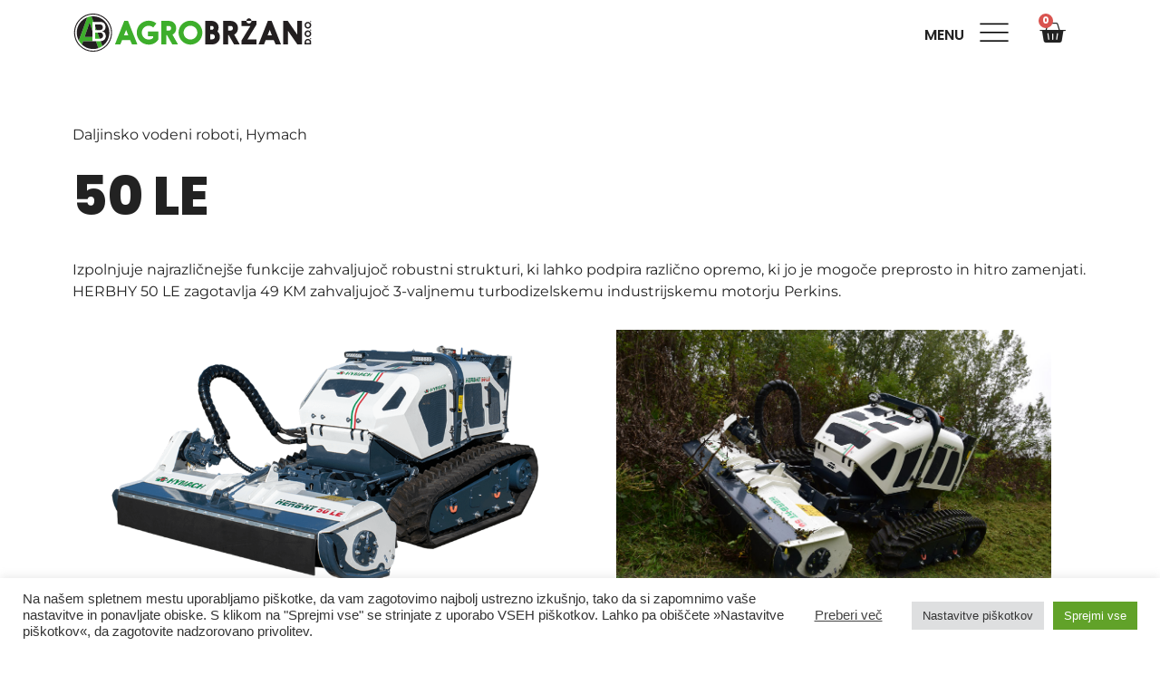

--- FILE ---
content_type: text/html; charset=UTF-8
request_url: https://agrobrzan.si/hymach/50-le/
body_size: 135532
content:
<!doctype html>
<html dir="ltr" lang="sl-SI" prefix="og: https://ogp.me/ns#">
<head>
<meta charset="UTF-8">
<meta name="viewport" content="width=device-width, initial-scale=1">
<link rel="profile" href="https://gmpg.org/xfn/11">
<title>50 LE - Agro Bržan</title>
<style>img:is([sizes="auto" i], [sizes^="auto," i]) { contain-intrinsic-size: 3000px 1500px }</style>
<!-- All in One SEO 4.9.1 - aioseo.com -->
<meta name="description" content="Izpolnjuje najrazličnejše funkcije zahvaljujoč robustni strukturi, ki lahko podpira različno opremo, ki jo je mogoče preprosto in hitro zamenjati. HERBHY 50 LE zagotavlja 49 KM zahvaljujoč 3-valjnemu turbodizelskemu industrijskemu motorju Perkins. Stabilnost in oprijem vozila na težkem terenu zagotavljata možnost podaljšanja koloteka podvozja za 500 mm tudi na naklonih 55°." />
<meta name="robots" content="max-image-preview:large" />
<meta name="author" content="agrobrzan"/>
<link rel="canonical" href="https://agrobrzan.si/hymach/50-le/" />
<meta name="generator" content="All in One SEO (AIOSEO) 4.9.1" />
<meta property="og:locale" content="sl_SI" />
<meta property="og:site_name" content="Agro Bržan - Še eno spletišče WordPress" />
<meta property="og:type" content="article" />
<meta property="og:title" content="50 LE - Agro Bržan" />
<meta property="og:description" content="Izpolnjuje najrazličnejše funkcije zahvaljujoč robustni strukturi, ki lahko podpira različno opremo, ki jo je mogoče preprosto in hitro zamenjati. HERBHY 50 LE zagotavlja 49 KM zahvaljujoč 3-valjnemu turbodizelskemu industrijskemu motorju Perkins. Stabilnost in oprijem vozila na težkem terenu zagotavljata možnost podaljšanja koloteka podvozja za 500 mm tudi na naklonih 55°." />
<meta property="og:url" content="https://agrobrzan.si/hymach/50-le/" />
<meta property="og:image" content="https://agrobrzan.si/wp-content/uploads/2023/09/portattrezzi-radiocomandato-herbhy-50le-768x464-1.png" />
<meta property="og:image:secure_url" content="https://agrobrzan.si/wp-content/uploads/2023/09/portattrezzi-radiocomandato-herbhy-50le-768x464-1.png" />
<meta property="article:published_time" content="2023-09-20T10:27:39+00:00" />
<meta property="article:modified_time" content="2023-09-20T10:27:41+00:00" />
<meta property="article:publisher" content="https://www.facebook.com/agro.brzan.7" />
<meta name="twitter:card" content="summary_large_image" />
<meta name="twitter:title" content="50 LE - Agro Bržan" />
<meta name="twitter:description" content="Izpolnjuje najrazličnejše funkcije zahvaljujoč robustni strukturi, ki lahko podpira različno opremo, ki jo je mogoče preprosto in hitro zamenjati. HERBHY 50 LE zagotavlja 49 KM zahvaljujoč 3-valjnemu turbodizelskemu industrijskemu motorju Perkins. Stabilnost in oprijem vozila na težkem terenu zagotavljata možnost podaljšanja koloteka podvozja za 500 mm tudi na naklonih 55°." />
<meta name="twitter:image" content="https://agrobrzan.si/wp-content/uploads/2022/06/logo-full-black.svg" />
<script type="application/ld+json" class="aioseo-schema">
{"@context":"https:\/\/schema.org","@graph":[{"@type":"BlogPosting","@id":"https:\/\/agrobrzan.si\/hymach\/50-le\/#blogposting","name":"50 LE - Agro Br\u017ean","headline":"50 LE","author":{"@id":"https:\/\/agrobrzan.si\/author\/agrobrzan\/#author"},"publisher":{"@id":"https:\/\/agrobrzan.si\/#organization"},"image":{"@type":"ImageObject","url":"https:\/\/agrobrzan.si\/wp-content\/uploads\/2023\/09\/portattrezzi-radiocomandato-herbhy-50le-768x464-1.png","width":768,"height":464},"datePublished":"2023-09-20T12:27:39+02:00","dateModified":"2023-09-20T12:27:41+02:00","inLanguage":"sl-SI","mainEntityOfPage":{"@id":"https:\/\/agrobrzan.si\/hymach\/50-le\/#webpage"},"isPartOf":{"@id":"https:\/\/agrobrzan.si\/hymach\/50-le\/#webpage"},"articleSection":"Daljinsko vodeni roboti, Hymach"},{"@type":"BreadcrumbList","@id":"https:\/\/agrobrzan.si\/hymach\/50-le\/#breadcrumblist","itemListElement":[{"@type":"ListItem","@id":"https:\/\/agrobrzan.si#listItem","position":1,"name":"Home","item":"https:\/\/agrobrzan.si","nextItem":{"@type":"ListItem","@id":"https:\/\/agrobrzan.si\/kategorija\/hymach\/#listItem","name":"Hymach"}},{"@type":"ListItem","@id":"https:\/\/agrobrzan.si\/kategorija\/hymach\/#listItem","position":2,"name":"Hymach","item":"https:\/\/agrobrzan.si\/kategorija\/hymach\/","nextItem":{"@type":"ListItem","@id":"https:\/\/agrobrzan.si\/kategorija\/hymach\/daljinsko-vodeni-roboti\/#listItem","name":"Daljinsko vodeni roboti"},"previousItem":{"@type":"ListItem","@id":"https:\/\/agrobrzan.si#listItem","name":"Home"}},{"@type":"ListItem","@id":"https:\/\/agrobrzan.si\/kategorija\/hymach\/daljinsko-vodeni-roboti\/#listItem","position":3,"name":"Daljinsko vodeni roboti","item":"https:\/\/agrobrzan.si\/kategorija\/hymach\/daljinsko-vodeni-roboti\/","nextItem":{"@type":"ListItem","@id":"https:\/\/agrobrzan.si\/hymach\/50-le\/#listItem","name":"50 LE"},"previousItem":{"@type":"ListItem","@id":"https:\/\/agrobrzan.si\/kategorija\/hymach\/#listItem","name":"Hymach"}},{"@type":"ListItem","@id":"https:\/\/agrobrzan.si\/hymach\/50-le\/#listItem","position":4,"name":"50 LE","previousItem":{"@type":"ListItem","@id":"https:\/\/agrobrzan.si\/kategorija\/hymach\/daljinsko-vodeni-roboti\/#listItem","name":"Daljinsko vodeni roboti"}}]},{"@type":"Organization","@id":"https:\/\/agrobrzan.si\/#organization","name":"Agro Br\u017ean","description":"\u0160e eno spleti\u0161\u010de WordPress","url":"https:\/\/agrobrzan.si\/","telephone":"+38651371200","logo":{"@type":"ImageObject","url":"https:\/\/agrobrzan.si\/wp-content\/uploads\/2022\/12\/agrobrzan-fb-preview.png","@id":"https:\/\/agrobrzan.si\/hymach\/50-le\/#organizationLogo","width":1920,"height":907},"image":{"@id":"https:\/\/agrobrzan.si\/hymach\/50-le\/#organizationLogo"},"sameAs":["https:\/\/www.facebook.com\/agro.brzan.7","https:\/\/www.instagram.com\/agrobrzan\/"]},{"@type":"Person","@id":"https:\/\/agrobrzan.si\/author\/agrobrzan\/#author","url":"https:\/\/agrobrzan.si\/author\/agrobrzan\/","name":"agrobrzan","image":{"@type":"ImageObject","@id":"https:\/\/agrobrzan.si\/hymach\/50-le\/#authorImage","url":"https:\/\/secure.gravatar.com\/avatar\/50d08f4ea764f84193dbb53945cd31f6dfda195b011599ed6d6f6cb8e678775d?s=96&d=mm&r=g","width":96,"height":96,"caption":"agrobrzan"}},{"@type":"WebPage","@id":"https:\/\/agrobrzan.si\/hymach\/50-le\/#webpage","url":"https:\/\/agrobrzan.si\/hymach\/50-le\/","name":"50 LE - Agro Br\u017ean","description":"Izpolnjuje najrazli\u010dnej\u0161e funkcije zahvaljujo\u010d robustni strukturi, ki lahko podpira razli\u010dno opremo, ki jo je mogo\u010de preprosto in hitro zamenjati. HERBHY 50 LE zagotavlja 49 KM zahvaljujo\u010d 3-valjnemu turbodizelskemu industrijskemu motorju Perkins. Stabilnost in oprijem vozila na te\u017ekem terenu zagotavljata mo\u017enost podalj\u0161anja koloteka podvozja za 500 mm tudi na naklonih 55\u00b0.","inLanguage":"sl-SI","isPartOf":{"@id":"https:\/\/agrobrzan.si\/#website"},"breadcrumb":{"@id":"https:\/\/agrobrzan.si\/hymach\/50-le\/#breadcrumblist"},"author":{"@id":"https:\/\/agrobrzan.si\/author\/agrobrzan\/#author"},"creator":{"@id":"https:\/\/agrobrzan.si\/author\/agrobrzan\/#author"},"image":{"@type":"ImageObject","url":"https:\/\/agrobrzan.si\/wp-content\/uploads\/2023\/09\/portattrezzi-radiocomandato-herbhy-50le-768x464-1.png","@id":"https:\/\/agrobrzan.si\/hymach\/50-le\/#mainImage","width":768,"height":464},"primaryImageOfPage":{"@id":"https:\/\/agrobrzan.si\/hymach\/50-le\/#mainImage"},"datePublished":"2023-09-20T12:27:39+02:00","dateModified":"2023-09-20T12:27:41+02:00"},{"@type":"WebSite","@id":"https:\/\/agrobrzan.si\/#website","url":"https:\/\/agrobrzan.si\/","name":"Agro Br\u017ean","description":"\u0160e eno spleti\u0161\u010de WordPress","inLanguage":"sl-SI","publisher":{"@id":"https:\/\/agrobrzan.si\/#organization"}}]}
</script>
<!-- All in One SEO -->
<link rel="alternate" type="application/rss+xml" title="Agro Bržan &raquo; Vir" href="https://agrobrzan.si/feed/" />
<link rel="alternate" type="application/rss+xml" title="Agro Bržan &raquo; Vir komentarjev" href="https://agrobrzan.si/comments/feed/" />
<!-- This site uses the Google Analytics by MonsterInsights plugin v9.10.0 - Using Analytics tracking - https://www.monsterinsights.com/ -->
<script src="//www.googletagmanager.com/gtag/js?id=G-GKTKNDKTNC"  data-cfasync="false" data-wpfc-render="false" async></script>
<script type="text/plain" data-cli-class="cli-blocker-script"  data-cli-script-type="analytics" data-cli-block="true"  data-cli-element-position="head" data-cfasync="false" data-wpfc-render="false">
var mi_version = '9.10.0';
var mi_track_user = true;
var mi_no_track_reason = '';
var MonsterInsightsDefaultLocations = {"page_location":"https:\/\/agrobrzan.si\/hymach\/50-le\/"};
if ( typeof MonsterInsightsPrivacyGuardFilter === 'function' ) {
var MonsterInsightsLocations = (typeof MonsterInsightsExcludeQuery === 'object') ? MonsterInsightsPrivacyGuardFilter( MonsterInsightsExcludeQuery ) : MonsterInsightsPrivacyGuardFilter( MonsterInsightsDefaultLocations );
} else {
var MonsterInsightsLocations = (typeof MonsterInsightsExcludeQuery === 'object') ? MonsterInsightsExcludeQuery : MonsterInsightsDefaultLocations;
}
var disableStrs = [
'ga-disable-G-GKTKNDKTNC',
];
/* Function to detect opted out users */
function __gtagTrackerIsOptedOut() {
for (var index = 0; index < disableStrs.length; index++) {
if (document.cookie.indexOf(disableStrs[index] + '=true') > -1) {
return true;
}
}
return false;
}
/* Disable tracking if the opt-out cookie exists. */
if (__gtagTrackerIsOptedOut()) {
for (var index = 0; index < disableStrs.length; index++) {
window[disableStrs[index]] = true;
}
}
/* Opt-out function */
function __gtagTrackerOptout() {
for (var index = 0; index < disableStrs.length; index++) {
document.cookie = disableStrs[index] + '=true; expires=Thu, 31 Dec 2099 23:59:59 UTC; path=/';
window[disableStrs[index]] = true;
}
}
if ('undefined' === typeof gaOptout) {
function gaOptout() {
__gtagTrackerOptout();
}
}
window.dataLayer = window.dataLayer || [];
window.MonsterInsightsDualTracker = {
helpers: {},
trackers: {},
};
if (mi_track_user) {
function __gtagDataLayer() {
dataLayer.push(arguments);
}
function __gtagTracker(type, name, parameters) {
if (!parameters) {
parameters = {};
}
if (parameters.send_to) {
__gtagDataLayer.apply(null, arguments);
return;
}
if (type === 'event') {
parameters.send_to = monsterinsights_frontend.v4_id;
var hookName = name;
if (typeof parameters['event_category'] !== 'undefined') {
hookName = parameters['event_category'] + ':' + name;
}
if (typeof MonsterInsightsDualTracker.trackers[hookName] !== 'undefined') {
MonsterInsightsDualTracker.trackers[hookName](parameters);
} else {
__gtagDataLayer('event', name, parameters);
}
} else {
__gtagDataLayer.apply(null, arguments);
}
}
__gtagTracker('js', new Date());
__gtagTracker('set', {
'developer_id.dZGIzZG': true,
});
if ( MonsterInsightsLocations.page_location ) {
__gtagTracker('set', MonsterInsightsLocations);
}
__gtagTracker('config', 'G-GKTKNDKTNC', {"forceSSL":"true","link_attribution":"true"} );
window.gtag = __gtagTracker;										(function () {
/* https://developers.google.com/analytics/devguides/collection/analyticsjs/ */
/* ga and __gaTracker compatibility shim. */
var noopfn = function () {
return null;
};
var newtracker = function () {
return new Tracker();
};
var Tracker = function () {
return null;
};
var p = Tracker.prototype;
p.get = noopfn;
p.set = noopfn;
p.send = function () {
var args = Array.prototype.slice.call(arguments);
args.unshift('send');
__gaTracker.apply(null, args);
};
var __gaTracker = function () {
var len = arguments.length;
if (len === 0) {
return;
}
var f = arguments[len - 1];
if (typeof f !== 'object' || f === null || typeof f.hitCallback !== 'function') {
if ('send' === arguments[0]) {
var hitConverted, hitObject = false, action;
if ('event' === arguments[1]) {
if ('undefined' !== typeof arguments[3]) {
hitObject = {
'eventAction': arguments[3],
'eventCategory': arguments[2],
'eventLabel': arguments[4],
'value': arguments[5] ? arguments[5] : 1,
}
}
}
if ('pageview' === arguments[1]) {
if ('undefined' !== typeof arguments[2]) {
hitObject = {
'eventAction': 'page_view',
'page_path': arguments[2],
}
}
}
if (typeof arguments[2] === 'object') {
hitObject = arguments[2];
}
if (typeof arguments[5] === 'object') {
Object.assign(hitObject, arguments[5]);
}
if ('undefined' !== typeof arguments[1].hitType) {
hitObject = arguments[1];
if ('pageview' === hitObject.hitType) {
hitObject.eventAction = 'page_view';
}
}
if (hitObject) {
action = 'timing' === arguments[1].hitType ? 'timing_complete' : hitObject.eventAction;
hitConverted = mapArgs(hitObject);
__gtagTracker('event', action, hitConverted);
}
}
return;
}
function mapArgs(args) {
var arg, hit = {};
var gaMap = {
'eventCategory': 'event_category',
'eventAction': 'event_action',
'eventLabel': 'event_label',
'eventValue': 'event_value',
'nonInteraction': 'non_interaction',
'timingCategory': 'event_category',
'timingVar': 'name',
'timingValue': 'value',
'timingLabel': 'event_label',
'page': 'page_path',
'location': 'page_location',
'title': 'page_title',
'referrer' : 'page_referrer',
};
for (arg in args) {
if (!(!args.hasOwnProperty(arg) || !gaMap.hasOwnProperty(arg))) {
hit[gaMap[arg]] = args[arg];
} else {
hit[arg] = args[arg];
}
}
return hit;
}
try {
f.hitCallback();
} catch (ex) {
}
};
__gaTracker.create = newtracker;
__gaTracker.getByName = newtracker;
__gaTracker.getAll = function () {
return [];
};
__gaTracker.remove = noopfn;
__gaTracker.loaded = true;
window['__gaTracker'] = __gaTracker;
})();
} else {
console.log("");
(function () {
function __gtagTracker() {
return null;
}
window['__gtagTracker'] = __gtagTracker;
window['gtag'] = __gtagTracker;
})();
}
</script>
<!-- / Google Analytics by MonsterInsights -->
<script>
window._wpemojiSettings = {"baseUrl":"https:\/\/s.w.org\/images\/core\/emoji\/16.0.1\/72x72\/","ext":".png","svgUrl":"https:\/\/s.w.org\/images\/core\/emoji\/16.0.1\/svg\/","svgExt":".svg","source":{"concatemoji":"https:\/\/agrobrzan.si\/wp-includes\/js\/wp-emoji-release.min.js?ver=6.8.3"}};
/*! This file is auto-generated */
!function(s,n){var o,i,e;function c(e){try{var t={supportTests:e,timestamp:(new Date).valueOf()};sessionStorage.setItem(o,JSON.stringify(t))}catch(e){}}function p(e,t,n){e.clearRect(0,0,e.canvas.width,e.canvas.height),e.fillText(t,0,0);var t=new Uint32Array(e.getImageData(0,0,e.canvas.width,e.canvas.height).data),a=(e.clearRect(0,0,e.canvas.width,e.canvas.height),e.fillText(n,0,0),new Uint32Array(e.getImageData(0,0,e.canvas.width,e.canvas.height).data));return t.every(function(e,t){return e===a[t]})}function u(e,t){e.clearRect(0,0,e.canvas.width,e.canvas.height),e.fillText(t,0,0);for(var n=e.getImageData(16,16,1,1),a=0;a<n.data.length;a++)if(0!==n.data[a])return!1;return!0}function f(e,t,n,a){switch(t){case"flag":return n(e,"\ud83c\udff3\ufe0f\u200d\u26a7\ufe0f","\ud83c\udff3\ufe0f\u200b\u26a7\ufe0f")?!1:!n(e,"\ud83c\udde8\ud83c\uddf6","\ud83c\udde8\u200b\ud83c\uddf6")&&!n(e,"\ud83c\udff4\udb40\udc67\udb40\udc62\udb40\udc65\udb40\udc6e\udb40\udc67\udb40\udc7f","\ud83c\udff4\u200b\udb40\udc67\u200b\udb40\udc62\u200b\udb40\udc65\u200b\udb40\udc6e\u200b\udb40\udc67\u200b\udb40\udc7f");case"emoji":return!a(e,"\ud83e\udedf")}return!1}function g(e,t,n,a){var r="undefined"!=typeof WorkerGlobalScope&&self instanceof WorkerGlobalScope?new OffscreenCanvas(300,150):s.createElement("canvas"),o=r.getContext("2d",{willReadFrequently:!0}),i=(o.textBaseline="top",o.font="600 32px Arial",{});return e.forEach(function(e){i[e]=t(o,e,n,a)}),i}function t(e){var t=s.createElement("script");t.src=e,t.defer=!0,s.head.appendChild(t)}"undefined"!=typeof Promise&&(o="wpEmojiSettingsSupports",i=["flag","emoji"],n.supports={everything:!0,everythingExceptFlag:!0},e=new Promise(function(e){s.addEventListener("DOMContentLoaded",e,{once:!0})}),new Promise(function(t){var n=function(){try{var e=JSON.parse(sessionStorage.getItem(o));if("object"==typeof e&&"number"==typeof e.timestamp&&(new Date).valueOf()<e.timestamp+604800&&"object"==typeof e.supportTests)return e.supportTests}catch(e){}return null}();if(!n){if("undefined"!=typeof Worker&&"undefined"!=typeof OffscreenCanvas&&"undefined"!=typeof URL&&URL.createObjectURL&&"undefined"!=typeof Blob)try{var e="postMessage("+g.toString()+"("+[JSON.stringify(i),f.toString(),p.toString(),u.toString()].join(",")+"));",a=new Blob([e],{type:"text/javascript"}),r=new Worker(URL.createObjectURL(a),{name:"wpTestEmojiSupports"});return void(r.onmessage=function(e){c(n=e.data),r.terminate(),t(n)})}catch(e){}c(n=g(i,f,p,u))}t(n)}).then(function(e){for(var t in e)n.supports[t]=e[t],n.supports.everything=n.supports.everything&&n.supports[t],"flag"!==t&&(n.supports.everythingExceptFlag=n.supports.everythingExceptFlag&&n.supports[t]);n.supports.everythingExceptFlag=n.supports.everythingExceptFlag&&!n.supports.flag,n.DOMReady=!1,n.readyCallback=function(){n.DOMReady=!0}}).then(function(){return e}).then(function(){var e;n.supports.everything||(n.readyCallback(),(e=n.source||{}).concatemoji?t(e.concatemoji):e.wpemoji&&e.twemoji&&(t(e.twemoji),t(e.wpemoji)))}))}((window,document),window._wpemojiSettings);
</script>
<!-- <link rel='stylesheet' id='premium-addons-css' href='https://agrobrzan.si/wp-content/plugins/premium-addons-for-elementor/assets/frontend/min-css/premium-addons.min.css?ver=4.11.53' media='all' /> -->
<link rel="stylesheet" type="text/css" href="//agrobrzan.si/wp-content/cache/wpfc-minified/1qjl16n8/adu3b.css" media="all"/>
<style id='wp-emoji-styles-inline-css'>
img.wp-smiley, img.emoji {
display: inline !important;
border: none !important;
box-shadow: none !important;
height: 1em !important;
width: 1em !important;
margin: 0 0.07em !important;
vertical-align: -0.1em !important;
background: none !important;
padding: 0 !important;
}
</style>
<!-- <link rel='stylesheet' id='wp-block-library-css' href='https://agrobrzan.si/wp-includes/css/dist/block-library/style.min.css?ver=6.8.3' media='all' /> -->
<link rel="stylesheet" type="text/css" href="//agrobrzan.si/wp-content/cache/wpfc-minified/14oy2tr7/adu3b.css" media="all"/>
<style id='classic-theme-styles-inline-css'>
/*! This file is auto-generated */
.wp-block-button__link{color:#fff;background-color:#32373c;border-radius:9999px;box-shadow:none;text-decoration:none;padding:calc(.667em + 2px) calc(1.333em + 2px);font-size:1.125em}.wp-block-file__button{background:#32373c;color:#fff;text-decoration:none}
</style>
<!-- <link rel='stylesheet' id='aioseo/css/src/vue/standalone/blocks/table-of-contents/global.scss-css' href='https://agrobrzan.si/wp-content/plugins/all-in-one-seo-pack/dist/Lite/assets/css/table-of-contents/global.e90f6d47.css?ver=4.9.1' media='all' /> -->
<link rel="stylesheet" type="text/css" href="//agrobrzan.si/wp-content/cache/wpfc-minified/fu2dgxtg/adu3b.css" media="all"/>
<style id='global-styles-inline-css'>
:root{--wp--preset--aspect-ratio--square: 1;--wp--preset--aspect-ratio--4-3: 4/3;--wp--preset--aspect-ratio--3-4: 3/4;--wp--preset--aspect-ratio--3-2: 3/2;--wp--preset--aspect-ratio--2-3: 2/3;--wp--preset--aspect-ratio--16-9: 16/9;--wp--preset--aspect-ratio--9-16: 9/16;--wp--preset--color--black: #000000;--wp--preset--color--cyan-bluish-gray: #abb8c3;--wp--preset--color--white: #ffffff;--wp--preset--color--pale-pink: #f78da7;--wp--preset--color--vivid-red: #cf2e2e;--wp--preset--color--luminous-vivid-orange: #ff6900;--wp--preset--color--luminous-vivid-amber: #fcb900;--wp--preset--color--light-green-cyan: #7bdcb5;--wp--preset--color--vivid-green-cyan: #00d084;--wp--preset--color--pale-cyan-blue: #8ed1fc;--wp--preset--color--vivid-cyan-blue: #0693e3;--wp--preset--color--vivid-purple: #9b51e0;--wp--preset--gradient--vivid-cyan-blue-to-vivid-purple: linear-gradient(135deg,rgba(6,147,227,1) 0%,rgb(155,81,224) 100%);--wp--preset--gradient--light-green-cyan-to-vivid-green-cyan: linear-gradient(135deg,rgb(122,220,180) 0%,rgb(0,208,130) 100%);--wp--preset--gradient--luminous-vivid-amber-to-luminous-vivid-orange: linear-gradient(135deg,rgba(252,185,0,1) 0%,rgba(255,105,0,1) 100%);--wp--preset--gradient--luminous-vivid-orange-to-vivid-red: linear-gradient(135deg,rgba(255,105,0,1) 0%,rgb(207,46,46) 100%);--wp--preset--gradient--very-light-gray-to-cyan-bluish-gray: linear-gradient(135deg,rgb(238,238,238) 0%,rgb(169,184,195) 100%);--wp--preset--gradient--cool-to-warm-spectrum: linear-gradient(135deg,rgb(74,234,220) 0%,rgb(151,120,209) 20%,rgb(207,42,186) 40%,rgb(238,44,130) 60%,rgb(251,105,98) 80%,rgb(254,248,76) 100%);--wp--preset--gradient--blush-light-purple: linear-gradient(135deg,rgb(255,206,236) 0%,rgb(152,150,240) 100%);--wp--preset--gradient--blush-bordeaux: linear-gradient(135deg,rgb(254,205,165) 0%,rgb(254,45,45) 50%,rgb(107,0,62) 100%);--wp--preset--gradient--luminous-dusk: linear-gradient(135deg,rgb(255,203,112) 0%,rgb(199,81,192) 50%,rgb(65,88,208) 100%);--wp--preset--gradient--pale-ocean: linear-gradient(135deg,rgb(255,245,203) 0%,rgb(182,227,212) 50%,rgb(51,167,181) 100%);--wp--preset--gradient--electric-grass: linear-gradient(135deg,rgb(202,248,128) 0%,rgb(113,206,126) 100%);--wp--preset--gradient--midnight: linear-gradient(135deg,rgb(2,3,129) 0%,rgb(40,116,252) 100%);--wp--preset--font-size--small: 13px;--wp--preset--font-size--medium: 20px;--wp--preset--font-size--large: 36px;--wp--preset--font-size--x-large: 42px;--wp--preset--spacing--20: 0.44rem;--wp--preset--spacing--30: 0.67rem;--wp--preset--spacing--40: 1rem;--wp--preset--spacing--50: 1.5rem;--wp--preset--spacing--60: 2.25rem;--wp--preset--spacing--70: 3.38rem;--wp--preset--spacing--80: 5.06rem;--wp--preset--shadow--natural: 6px 6px 9px rgba(0, 0, 0, 0.2);--wp--preset--shadow--deep: 12px 12px 50px rgba(0, 0, 0, 0.4);--wp--preset--shadow--sharp: 6px 6px 0px rgba(0, 0, 0, 0.2);--wp--preset--shadow--outlined: 6px 6px 0px -3px rgba(255, 255, 255, 1), 6px 6px rgba(0, 0, 0, 1);--wp--preset--shadow--crisp: 6px 6px 0px rgba(0, 0, 0, 1);}:where(.is-layout-flex){gap: 0.5em;}:where(.is-layout-grid){gap: 0.5em;}body .is-layout-flex{display: flex;}.is-layout-flex{flex-wrap: wrap;align-items: center;}.is-layout-flex > :is(*, div){margin: 0;}body .is-layout-grid{display: grid;}.is-layout-grid > :is(*, div){margin: 0;}:where(.wp-block-columns.is-layout-flex){gap: 2em;}:where(.wp-block-columns.is-layout-grid){gap: 2em;}:where(.wp-block-post-template.is-layout-flex){gap: 1.25em;}:where(.wp-block-post-template.is-layout-grid){gap: 1.25em;}.has-black-color{color: var(--wp--preset--color--black) !important;}.has-cyan-bluish-gray-color{color: var(--wp--preset--color--cyan-bluish-gray) !important;}.has-white-color{color: var(--wp--preset--color--white) !important;}.has-pale-pink-color{color: var(--wp--preset--color--pale-pink) !important;}.has-vivid-red-color{color: var(--wp--preset--color--vivid-red) !important;}.has-luminous-vivid-orange-color{color: var(--wp--preset--color--luminous-vivid-orange) !important;}.has-luminous-vivid-amber-color{color: var(--wp--preset--color--luminous-vivid-amber) !important;}.has-light-green-cyan-color{color: var(--wp--preset--color--light-green-cyan) !important;}.has-vivid-green-cyan-color{color: var(--wp--preset--color--vivid-green-cyan) !important;}.has-pale-cyan-blue-color{color: var(--wp--preset--color--pale-cyan-blue) !important;}.has-vivid-cyan-blue-color{color: var(--wp--preset--color--vivid-cyan-blue) !important;}.has-vivid-purple-color{color: var(--wp--preset--color--vivid-purple) !important;}.has-black-background-color{background-color: var(--wp--preset--color--black) !important;}.has-cyan-bluish-gray-background-color{background-color: var(--wp--preset--color--cyan-bluish-gray) !important;}.has-white-background-color{background-color: var(--wp--preset--color--white) !important;}.has-pale-pink-background-color{background-color: var(--wp--preset--color--pale-pink) !important;}.has-vivid-red-background-color{background-color: var(--wp--preset--color--vivid-red) !important;}.has-luminous-vivid-orange-background-color{background-color: var(--wp--preset--color--luminous-vivid-orange) !important;}.has-luminous-vivid-amber-background-color{background-color: var(--wp--preset--color--luminous-vivid-amber) !important;}.has-light-green-cyan-background-color{background-color: var(--wp--preset--color--light-green-cyan) !important;}.has-vivid-green-cyan-background-color{background-color: var(--wp--preset--color--vivid-green-cyan) !important;}.has-pale-cyan-blue-background-color{background-color: var(--wp--preset--color--pale-cyan-blue) !important;}.has-vivid-cyan-blue-background-color{background-color: var(--wp--preset--color--vivid-cyan-blue) !important;}.has-vivid-purple-background-color{background-color: var(--wp--preset--color--vivid-purple) !important;}.has-black-border-color{border-color: var(--wp--preset--color--black) !important;}.has-cyan-bluish-gray-border-color{border-color: var(--wp--preset--color--cyan-bluish-gray) !important;}.has-white-border-color{border-color: var(--wp--preset--color--white) !important;}.has-pale-pink-border-color{border-color: var(--wp--preset--color--pale-pink) !important;}.has-vivid-red-border-color{border-color: var(--wp--preset--color--vivid-red) !important;}.has-luminous-vivid-orange-border-color{border-color: var(--wp--preset--color--luminous-vivid-orange) !important;}.has-luminous-vivid-amber-border-color{border-color: var(--wp--preset--color--luminous-vivid-amber) !important;}.has-light-green-cyan-border-color{border-color: var(--wp--preset--color--light-green-cyan) !important;}.has-vivid-green-cyan-border-color{border-color: var(--wp--preset--color--vivid-green-cyan) !important;}.has-pale-cyan-blue-border-color{border-color: var(--wp--preset--color--pale-cyan-blue) !important;}.has-vivid-cyan-blue-border-color{border-color: var(--wp--preset--color--vivid-cyan-blue) !important;}.has-vivid-purple-border-color{border-color: var(--wp--preset--color--vivid-purple) !important;}.has-vivid-cyan-blue-to-vivid-purple-gradient-background{background: var(--wp--preset--gradient--vivid-cyan-blue-to-vivid-purple) !important;}.has-light-green-cyan-to-vivid-green-cyan-gradient-background{background: var(--wp--preset--gradient--light-green-cyan-to-vivid-green-cyan) !important;}.has-luminous-vivid-amber-to-luminous-vivid-orange-gradient-background{background: var(--wp--preset--gradient--luminous-vivid-amber-to-luminous-vivid-orange) !important;}.has-luminous-vivid-orange-to-vivid-red-gradient-background{background: var(--wp--preset--gradient--luminous-vivid-orange-to-vivid-red) !important;}.has-very-light-gray-to-cyan-bluish-gray-gradient-background{background: var(--wp--preset--gradient--very-light-gray-to-cyan-bluish-gray) !important;}.has-cool-to-warm-spectrum-gradient-background{background: var(--wp--preset--gradient--cool-to-warm-spectrum) !important;}.has-blush-light-purple-gradient-background{background: var(--wp--preset--gradient--blush-light-purple) !important;}.has-blush-bordeaux-gradient-background{background: var(--wp--preset--gradient--blush-bordeaux) !important;}.has-luminous-dusk-gradient-background{background: var(--wp--preset--gradient--luminous-dusk) !important;}.has-pale-ocean-gradient-background{background: var(--wp--preset--gradient--pale-ocean) !important;}.has-electric-grass-gradient-background{background: var(--wp--preset--gradient--electric-grass) !important;}.has-midnight-gradient-background{background: var(--wp--preset--gradient--midnight) !important;}.has-small-font-size{font-size: var(--wp--preset--font-size--small) !important;}.has-medium-font-size{font-size: var(--wp--preset--font-size--medium) !important;}.has-large-font-size{font-size: var(--wp--preset--font-size--large) !important;}.has-x-large-font-size{font-size: var(--wp--preset--font-size--x-large) !important;}
:where(.wp-block-post-template.is-layout-flex){gap: 1.25em;}:where(.wp-block-post-template.is-layout-grid){gap: 1.25em;}
:where(.wp-block-columns.is-layout-flex){gap: 2em;}:where(.wp-block-columns.is-layout-grid){gap: 2em;}
:root :where(.wp-block-pullquote){font-size: 1.5em;line-height: 1.6;}
</style>
<!-- <link rel='stylesheet' id='cookie-law-info-css' href='https://agrobrzan.si/wp-content/plugins/cookie-law-info/legacy/public/css/cookie-law-info-public.css?ver=3.3.7' media='all' /> -->
<!-- <link rel='stylesheet' id='cookie-law-info-gdpr-css' href='https://agrobrzan.si/wp-content/plugins/cookie-law-info/legacy/public/css/cookie-law-info-gdpr.css?ver=3.3.7' media='all' /> -->
<!-- <link rel='stylesheet' id='baguettebox-css-css' href='https://agrobrzan.si/wp-content/plugins/gallery-block-lightbox/dist/baguetteBox.min.css?ver=1.12.0' media='all' /> -->
<!-- <link rel='stylesheet' id='wpos-slick-style-css' href='https://agrobrzan.si/wp-content/plugins/post-category-image-with-grid-and-slider/assets/css/slick.css?ver=1.5.3' media='all' /> -->
<!-- <link rel='stylesheet' id='pciwgas-publlic-style-css' href='https://agrobrzan.si/wp-content/plugins/post-category-image-with-grid-and-slider/assets/css/pciwgas-public.css?ver=1.5.3' media='all' /> -->
<!-- <link rel='stylesheet' id='woocommerce-layout-css' href='https://agrobrzan.si/wp-content/plugins/woocommerce/assets/css/woocommerce-layout.css?ver=10.3.5' media='all' /> -->
<link rel="stylesheet" type="text/css" href="//agrobrzan.si/wp-content/cache/wpfc-minified/lbylbjuz/adu3b.css" media="all"/>
<!-- <link rel='stylesheet' id='woocommerce-smallscreen-css' href='https://agrobrzan.si/wp-content/plugins/woocommerce/assets/css/woocommerce-smallscreen.css?ver=10.3.5' media='only screen and (max-width: 768px)' /> -->
<link rel="stylesheet" type="text/css" href="//agrobrzan.si/wp-content/cache/wpfc-minified/6nza64vo/adu3b.css" media="only screen and (max-width: 768px)"/>
<!-- <link rel='stylesheet' id='woocommerce-general-css' href='https://agrobrzan.si/wp-content/plugins/woocommerce/assets/css/woocommerce.css?ver=10.3.5' media='all' /> -->
<link rel="stylesheet" type="text/css" href="//agrobrzan.si/wp-content/cache/wpfc-minified/egoac0x4/adu3b.css" media="all"/>
<style id='woocommerce-inline-inline-css'>
.woocommerce form .form-row .required { visibility: visible; }
</style>
<!-- <link rel='stylesheet' id='brands-styles-css' href='https://agrobrzan.si/wp-content/plugins/woocommerce/assets/css/brands.css?ver=10.3.5' media='all' /> -->
<!-- <link rel='stylesheet' id='hello-elementor-css' href='https://agrobrzan.si/wp-content/themes/hello-elementor/style.min.css?ver=2.6.0' media='all' /> -->
<!-- <link rel='stylesheet' id='hello-elementor-theme-style-css' href='https://agrobrzan.si/wp-content/themes/hello-elementor/theme.min.css?ver=2.6.0' media='all' /> -->
<!-- <link rel='stylesheet' id='elementor-frontend-css' href='https://agrobrzan.si/wp-content/plugins/elementor/assets/css/frontend.min.css?ver=3.33.2' media='all' /> -->
<link rel="stylesheet" type="text/css" href="//agrobrzan.si/wp-content/cache/wpfc-minified/lctjocpf/adu3b.css" media="all"/>
<link rel='stylesheet' id='elementor-post-5-css' href='https://agrobrzan.si/wp-content/uploads/elementor/css/post-5.css?ver=1764590654' media='all' />
<!-- <link rel='stylesheet' id='widget-image-css' href='https://agrobrzan.si/wp-content/plugins/elementor/assets/css/widget-image.min.css?ver=3.33.2' media='all' /> -->
<!-- <link rel='stylesheet' id='widget-heading-css' href='https://agrobrzan.si/wp-content/plugins/elementor/assets/css/widget-heading.min.css?ver=3.33.2' media='all' /> -->
<!-- <link rel='stylesheet' id='widget-woocommerce-menu-cart-css' href='https://agrobrzan.si/wp-content/plugins/elementor-pro/assets/css/widget-woocommerce-menu-cart.min.css?ver=3.30.0' media='all' /> -->
<!-- <link rel='stylesheet' id='e-sticky-css' href='https://agrobrzan.si/wp-content/plugins/elementor-pro/assets/css/modules/sticky.min.css?ver=3.30.0' media='all' /> -->
<!-- <link rel='stylesheet' id='e-animation-grow-css' href='https://agrobrzan.si/wp-content/plugins/elementor/assets/lib/animations/styles/e-animation-grow.min.css?ver=3.33.2' media='all' /> -->
<!-- <link rel='stylesheet' id='widget-social-icons-css' href='https://agrobrzan.si/wp-content/plugins/elementor/assets/css/widget-social-icons.min.css?ver=3.33.2' media='all' /> -->
<!-- <link rel='stylesheet' id='e-apple-webkit-css' href='https://agrobrzan.si/wp-content/plugins/elementor/assets/css/conditionals/apple-webkit.min.css?ver=3.33.2' media='all' /> -->
<!-- <link rel='stylesheet' id='widget-search-form-css' href='https://agrobrzan.si/wp-content/plugins/elementor-pro/assets/css/widget-search-form.min.css?ver=3.30.0' media='all' /> -->
<!-- <link rel='stylesheet' id='elementor-icons-shared-0-css' href='https://agrobrzan.si/wp-content/plugins/elementor/assets/lib/font-awesome/css/fontawesome.min.css?ver=5.15.3' media='all' /> -->
<!-- <link rel='stylesheet' id='elementor-icons-fa-solid-css' href='https://agrobrzan.si/wp-content/plugins/elementor/assets/lib/font-awesome/css/solid.min.css?ver=5.15.3' media='all' /> -->
<!-- <link rel='stylesheet' id='widget-nav-menu-css' href='https://agrobrzan.si/wp-content/plugins/elementor-pro/assets/css/widget-nav-menu.min.css?ver=3.30.0' media='all' /> -->
<!-- <link rel='stylesheet' id='widget-icon-list-css' href='https://agrobrzan.si/wp-content/plugins/elementor/assets/css/widget-icon-list.min.css?ver=3.33.2' media='all' /> -->
<!-- <link rel='stylesheet' id='e-animation-fadeInDown-css' href='https://agrobrzan.si/wp-content/plugins/elementor/assets/lib/animations/styles/fadeInDown.min.css?ver=3.33.2' media='all' /> -->
<!-- <link rel='stylesheet' id='e-popup-css' href='https://agrobrzan.si/wp-content/plugins/elementor-pro/assets/css/conditionals/popup.min.css?ver=3.30.0' media='all' /> -->
<!-- <link rel='stylesheet' id='elementor-icons-css' href='https://agrobrzan.si/wp-content/plugins/elementor/assets/lib/eicons/css/elementor-icons.min.css?ver=5.44.0' media='all' /> -->
<link rel="stylesheet" type="text/css" href="//agrobrzan.si/wp-content/cache/wpfc-minified/13306aw4/adu3b.css" media="all"/>
<link rel='stylesheet' id='elementor-post-66-css' href='https://agrobrzan.si/wp-content/uploads/elementor/css/post-66.css?ver=1764590655' media='all' />
<link rel='stylesheet' id='elementor-post-202-css' href='https://agrobrzan.si/wp-content/uploads/elementor/css/post-202.css?ver=1764590655' media='all' />
<link rel='stylesheet' id='elementor-post-549-css' href='https://agrobrzan.si/wp-content/uploads/elementor/css/post-549.css?ver=1764590792' media='all' />
<link rel='stylesheet' id='elementor-post-441-css' href='https://agrobrzan.si/wp-content/uploads/elementor/css/post-441.css?ver=1764590655' media='all' />
<!-- <link rel='stylesheet' id='eael-general-css' href='https://agrobrzan.si/wp-content/plugins/essential-addons-for-elementor-lite/assets/front-end/css/view/general.min.css?ver=6.5.3' media='all' /> -->
<!-- <link rel='stylesheet' id='upk-site-css' href='https://agrobrzan.si/wp-content/plugins/ultimate-post-kit/assets/css/upk-site.css?ver=4.0.14' media='all' /> -->
<!-- <link rel='stylesheet' id='elementor-gf-local-poppins-css' href='https://agrobrzan.si/wp-content/uploads/elementor/google-fonts/css/poppins.css?ver=1746787360' media='all' /> -->
<!-- <link rel='stylesheet' id='elementor-gf-local-montserrat-css' href='https://agrobrzan.si/wp-content/uploads/elementor/google-fonts/css/montserrat.css?ver=1746787373' media='all' /> -->
<!-- <link rel='stylesheet' id='elementor-icons-fa-brands-css' href='https://agrobrzan.si/wp-content/plugins/elementor/assets/lib/font-awesome/css/brands.min.css?ver=5.15.3' media='all' /> -->
<link rel="stylesheet" type="text/css" href="//agrobrzan.si/wp-content/cache/wpfc-minified/7kvu6ukm/adu3b.css" media="all"/>
<script src='//agrobrzan.si/wp-content/cache/wpfc-minified/dq06cpyt/adu3b.js' type="text/javascript"></script>
<!-- <script type="text/plain" data-cli-class="cli-blocker-script"  data-cli-script-type="analytics" data-cli-block="true"  data-cli-element-position="head" src="https://agrobrzan.si/wp-content/plugins/google-analytics-for-wordpress/assets/js/frontend-gtag.min.js?ver=9.10.0" id="monsterinsights-frontend-script-js" async data-wp-strategy="async"></script> -->
<script data-cfasync="false" data-wpfc-render="false" id='monsterinsights-frontend-script-js-extra'>var monsterinsights_frontend = {"js_events_tracking":"true","download_extensions":"doc,pdf,ppt,zip,xls,docx,pptx,xlsx","inbound_paths":"[{\"path\":\"\\\/go\\\/\",\"label\":\"affiliate\"},{\"path\":\"\\\/recommend\\\/\",\"label\":\"affiliate\"}]","home_url":"https:\/\/agrobrzan.si","hash_tracking":"false","v4_id":"G-GKTKNDKTNC"};</script>
<script src='//agrobrzan.si/wp-content/cache/wpfc-minified/lc60mprx/adu3b.js' type="text/javascript"></script>
<!-- <script src="https://agrobrzan.si/wp-includes/js/jquery/jquery.min.js?ver=3.7.1" id="jquery-core-js"></script> -->
<!-- <script src="https://agrobrzan.si/wp-includes/js/jquery/jquery-migrate.min.js?ver=3.4.1" id="jquery-migrate-js"></script> -->
<script id="cookie-law-info-js-extra">
var Cli_Data = {"nn_cookie_ids":[],"cookielist":[],"non_necessary_cookies":[],"ccpaEnabled":"","ccpaRegionBased":"","ccpaBarEnabled":"","strictlyEnabled":["necessary","obligatoire"],"ccpaType":"gdpr","js_blocking":"1","custom_integration":"","triggerDomRefresh":"","secure_cookies":""};
var cli_cookiebar_settings = {"animate_speed_hide":"500","animate_speed_show":"500","background":"#FFF","border":"#b1a6a6c2","border_on":"","button_1_button_colour":"#61a229","button_1_button_hover":"#4e8221","button_1_link_colour":"#fff","button_1_as_button":"1","button_1_new_win":"","button_2_button_colour":"#333","button_2_button_hover":"#292929","button_2_link_colour":"#444","button_2_as_button":"","button_2_hidebar":"","button_3_button_colour":"#dedfe0","button_3_button_hover":"#b2b2b3","button_3_link_colour":"#333333","button_3_as_button":"1","button_3_new_win":"","button_4_button_colour":"#dedfe0","button_4_button_hover":"#b2b2b3","button_4_link_colour":"#333333","button_4_as_button":"1","button_7_button_colour":"#61a229","button_7_button_hover":"#4e8221","button_7_link_colour":"#fff","button_7_as_button":"1","button_7_new_win":"","font_family":"inherit","header_fix":"","notify_animate_hide":"1","notify_animate_show":"","notify_div_id":"#cookie-law-info-bar","notify_position_horizontal":"right","notify_position_vertical":"bottom","scroll_close":"","scroll_close_reload":"","accept_close_reload":"","reject_close_reload":"","showagain_tab":"","showagain_background":"#fff","showagain_border":"#000","showagain_div_id":"#cookie-law-info-again","showagain_x_position":"100px","text":"#333333","show_once_yn":"","show_once":"10000","logging_on":"","as_popup":"","popup_overlay":"1","bar_heading_text":"","cookie_bar_as":"banner","popup_showagain_position":"bottom-right","widget_position":"left"};
var log_object = {"ajax_url":"https:\/\/agrobrzan.si\/wp-admin\/admin-ajax.php"};
</script>
<script src='//agrobrzan.si/wp-content/cache/wpfc-minified/795kx9w7/adu3b.js' type="text/javascript"></script>
<!-- <script src="https://agrobrzan.si/wp-content/plugins/cookie-law-info/legacy/public/js/cookie-law-info-public.js?ver=3.3.7" id="cookie-law-info-js"></script> -->
<!-- <script src="https://agrobrzan.si/wp-content/plugins/woocommerce/assets/js/jquery-blockui/jquery.blockUI.min.js?ver=2.7.0-wc.10.3.5" id="wc-jquery-blockui-js" defer data-wp-strategy="defer"></script> -->
<script id="wc-add-to-cart-js-extra">
var wc_add_to_cart_params = {"ajax_url":"\/wp-admin\/admin-ajax.php","wc_ajax_url":"\/?wc-ajax=%%endpoint%%","i18n_view_cart":"Prika\u017ei ko\u0161arico","cart_url":"https:\/\/agrobrzan.si\/kosarica\/","is_cart":"","cart_redirect_after_add":"no"};
</script>
<script src='//agrobrzan.si/wp-content/cache/wpfc-minified/qvfbr1za/adu3b.js' type="text/javascript"></script>
<!-- <script src="https://agrobrzan.si/wp-content/plugins/woocommerce/assets/js/frontend/add-to-cart.min.js?ver=10.3.5" id="wc-add-to-cart-js" defer data-wp-strategy="defer"></script> -->
<!-- <script src="https://agrobrzan.si/wp-content/plugins/woocommerce/assets/js/js-cookie/js.cookie.min.js?ver=2.1.4-wc.10.3.5" id="wc-js-cookie-js" defer data-wp-strategy="defer"></script> -->
<script id="woocommerce-js-extra">
var woocommerce_params = {"ajax_url":"\/wp-admin\/admin-ajax.php","wc_ajax_url":"\/?wc-ajax=%%endpoint%%","i18n_password_show":"Prika\u017ei geslo","i18n_password_hide":"Skrij geslo"};
</script>
<script src='//agrobrzan.si/wp-content/cache/wpfc-minified/1es3cj84/adu3b.js' type="text/javascript"></script>
<!-- <script src="https://agrobrzan.si/wp-content/plugins/woocommerce/assets/js/frontend/woocommerce.min.js?ver=10.3.5" id="woocommerce-js" defer data-wp-strategy="defer"></script> -->
<link rel="https://api.w.org/" href="https://agrobrzan.si/wp-json/" /><link rel="alternate" title="JSON" type="application/json" href="https://agrobrzan.si/wp-json/wp/v2/posts/5111" /><link rel="EditURI" type="application/rsd+xml" title="RSD" href="https://agrobrzan.si/xmlrpc.php?rsd" />
<meta name="generator" content="WordPress 6.8.3" />
<meta name="generator" content="WooCommerce 10.3.5" />
<link rel='shortlink' href='https://agrobrzan.si/?p=5111' />
<link rel="alternate" title="oEmbed (JSON)" type="application/json+oembed" href="https://agrobrzan.si/wp-json/oembed/1.0/embed?url=https%3A%2F%2Fagrobrzan.si%2Fhymach%2F50-le%2F" />
<link rel="alternate" title="oEmbed (XML)" type="text/xml+oembed" href="https://agrobrzan.si/wp-json/oembed/1.0/embed?url=https%3A%2F%2Fagrobrzan.si%2Fhymach%2F50-le%2F&#038;format=xml" />
<noscript><style>.woocommerce-product-gallery{ opacity: 1 !important; }</style></noscript>
<meta name="generator" content="Elementor 3.33.2; features: additional_custom_breakpoints; settings: css_print_method-external, google_font-enabled, font_display-auto">
<style>
.e-con.e-parent:nth-of-type(n+4):not(.e-lazyloaded):not(.e-no-lazyload),
.e-con.e-parent:nth-of-type(n+4):not(.e-lazyloaded):not(.e-no-lazyload) * {
background-image: none !important;
}
@media screen and (max-height: 1024px) {
.e-con.e-parent:nth-of-type(n+3):not(.e-lazyloaded):not(.e-no-lazyload),
.e-con.e-parent:nth-of-type(n+3):not(.e-lazyloaded):not(.e-no-lazyload) * {
background-image: none !important;
}
}
@media screen and (max-height: 640px) {
.e-con.e-parent:nth-of-type(n+2):not(.e-lazyloaded):not(.e-no-lazyload),
.e-con.e-parent:nth-of-type(n+2):not(.e-lazyloaded):not(.e-no-lazyload) * {
background-image: none !important;
}
}
</style>
<link rel="icon" href="https://agrobrzan.si/wp-content/uploads/2022/06/logo-mini-black.svg" sizes="32x32" />
<link rel="icon" href="https://agrobrzan.si/wp-content/uploads/2022/06/logo-mini-black.svg" sizes="192x192" />
<link rel="apple-touch-icon" href="https://agrobrzan.si/wp-content/uploads/2022/06/logo-mini-black.svg" />
<meta name="msapplication-TileImage" content="https://agrobrzan.si/wp-content/uploads/2022/06/logo-mini-black.svg" />
<style id="wp-custom-css">
* {
outline: none !important;
}
body {
overflow-x: hidden;
}
/*
.twae-horizontal .twae-story-info {
box-shadow: none !important;
margin: 0 !important;
}
.twae-horizontal .twae-pagination.swiper-pagination-progressbar {
height: 2px;
background-color: #888 !important;
top: 300px !important;
}
.twae-horizontal .twae-pagination.swiper-pagination-progressbar .swiper-pagination-progressbar-fill {
height: 3px !important;
background: var( --e-global-color-primary ) !important;
}
.twae-horizontal .twae-icon {
color: #fff;
width: 100px !important;
height: 40px;
top: 120px !important;
left: calc(50% - 40px) !important;
text-align: center;
position: absolute;
display: block;
z-index: 100;
border-radius: 50%;
}
.twae-icon-left-open-big:before {
z-index: 999 !important;
margin: 0 !important;
content: "Nazaj" !important;
}
.twae-icon-right-open-big:before {
z-index: 999 !important;
margin: 0 !important;
content: "Naprej" !important;
}
[class*=" twae-icon-"]:before {
z-index: 999 !important;
font-family: "Poppins" !important;
font-weight: 600 !important;
text-transform: uppercase !important;
font-size: 16px;
color: #000;
width: 100% !important;
}
.twae-horizontal .twae-button-next, .twae-horizontal .twae-button-prev {
top: 270px !important;
margin: 0!important;
}
.twae-horizontal .twae-button-prev {
z-index: 999 !important;
left: 30px !important;
}
.twae-horizontal .twae-button-next {
z-index: 999 !important;
right: 30px !important;
}
.twae-wrapper .twae-description {
text-align: left !important;
}
*/
table tbody>tr:nth-child(odd)>td, table tbody>tr:nth-child(odd)>th {
background-color: white;
}
table td, table th {
border: none;
padding: 0;
font-size: 16px;
}
.elementor-page-title, h1.entry-title {
margin-top: 100px;
color: var( --e-global-color-secondary );
font-family: "Poppins", Sans-serif;
font-size: 60px;
font-weight: 600;
text-transform: uppercase;
padding-top: 5px;
}
@media only screen and (max-width: 768px) {
.elementor-page-title, h1.entry-title {
font-size: 40px !important;
}
}
.category .site-main {
max-width: 1140px !important;
padding: 0 10px;
}
.category .post .wp-post-image {
margin: 30px 0;
object-fit: cover;
}
.elementor-widget:not(:last-child) {
margin-top: 0;
}
.wp-block-table table {
width: 80%;
margin: 50px auto;
}
/*.elementor-widget.elementor-widget-image > div > img {
width: 100% !important;
}*/
.elementor-202 .elementor-element.elementor-element-5369f02 .elementor-heading-title {
text-align: center;
font-size: 40px !important;
}
/* Recaptcha basge OFF */
.grecaptcha-badge {
visibility: hidden;
}
/*
#content > header > h1 {
color: var(--e-global-color-primary)!important;
}
#content > div {
display: flex;
flex-wrap: wrap;
align-items: flex-end;
}
#content > div > article.post {
flex: 0;
flex-basis: 30% !important;
margin: 10px;
}
@media only screen and (max-width: 767px) {
#content > div > article.post {
flex: 2;
flex-basis: 30% !important;
margin: 10px;
}
#content > div > article .entry-title {
font-size: 1rem;
}
}
#content > div > article .entry-title {
font-size: 1.5rem;
}
#content > div > article > p {
display: none;
}
*/
/* Recaptcha badge OFF */
.grecaptcha-badge {
visibility: hidden;
}
/*.category .post .wp-post-image {
margin: 0;
object-fit: cover;
padding: 20px;
border: 1px solid black;
border-radius: 5px;
}
*/
.post .wp-post-image {
max-height: 220px;
}
.wp-block-gallery.has-nested-images figure.wp-block-image figcaption {
display: none;
}
[type=button], [type=submit], button {
outline: none !important;
border: none !important;
}
[type=button]:focus, [type=submit]:focus, button:focus {
background-color: transparent !important;
}
.elementor-64 .elementor-element.elementor-element-1ad57de .eael-wpforms .wpforms-submit-container .wpforms-submit {
color: white !important;
}
[type=button]:focus, [type=button]:hover, [type=submit]:focus, [type=submit]:hover, button:focus, button:hover {
outline: none !important;
}
:is(.elementor-widget-woocommerce-product-add-to-cart,.woocommerce div.product .elementor-widget-woocommerce-product-add-to-cart,.elementor-widget-wc-add-to-cart,.woocommerce div.product .elementor-widget-wc-add-to-cart).elementor-add-to-cart--align-justify form.cart .button, :is(.elementor-widget-woocommerce-product-add-to-cart,.woocommerce div.product .elementor-widget-woocommerce-product-add-to-cart,.elementor-widget-wc-add-to-cart,.woocommerce div.product .elementor-widget-wc-add-to-cart).elementor-add-to-cart--align-justify form.cart button {
color: #fff;
}		</style>
</head>
<body class="wp-singular post-template-default single single-post postid-5111 single-format-standard wp-custom-logo wp-theme-hello-elementor theme-hello-elementor woocommerce-no-js elementor-default elementor-kit-5 elementor-page-549">
<a class="skip-link screen-reader-text" href="#content">
Skip to content</a>
<div data-elementor-type="header" data-elementor-id="66" class="elementor elementor-66 elementor-location-header" data-elementor-post-type="elementor_library">
<section class="elementor-section elementor-top-section elementor-element elementor-element-5213f15 elementor-section-boxed elementor-section-height-default elementor-section-height-default" data-id="5213f15" data-element_type="section" data-settings="{&quot;background_background&quot;:&quot;classic&quot;,&quot;sticky&quot;:&quot;top&quot;,&quot;sticky_on&quot;:[&quot;desktop&quot;,&quot;tablet&quot;,&quot;mobile&quot;],&quot;sticky_offset&quot;:0,&quot;sticky_effects_offset&quot;:0,&quot;sticky_anchor_link_offset&quot;:0}">
<div class="elementor-container elementor-column-gap-default">
<div class="elementor-column elementor-col-50 elementor-top-column elementor-element elementor-element-fab67ce" data-id="fab67ce" data-element_type="column">
<div class="elementor-widget-wrap elementor-element-populated">
<div class="elementor-element elementor-element-e15a5a5 elementor-widget elementor-widget-theme-site-logo elementor-widget-image" data-id="e15a5a5" data-element_type="widget" data-widget_type="theme-site-logo.default">
<div class="elementor-widget-container">
<a href="https://agrobrzan.si">
<img width="1" height="1" src="https://agrobrzan.si/wp-content/uploads/2022/06/logo-full-black.svg" class="attachment-full size-full wp-image-8" alt="" />				</a>
</div>
</div>
</div>
</div>
<div class="elementor-column elementor-col-50 elementor-top-column elementor-element elementor-element-dd94d3a" data-id="dd94d3a" data-element_type="column">
<div class="elementor-widget-wrap elementor-element-populated">
<div class="elementor-element elementor-element-63dcae1 elementor-widget__width-auto elementor-hidden-tablet elementor-hidden-mobile elementor-widget elementor-widget-heading" data-id="63dcae1" data-element_type="widget" data-widget_type="heading.default">
<div class="elementor-widget-container">
<h2 class="elementor-heading-title elementor-size-default"><a href="#elementor-action%3Aaction%3Dpopup%3Aopen%26settings%3DeyJpZCI6IjQ0MSIsInRvZ2dsZSI6ZmFsc2V9">Menu&nbsp;&nbsp;</a></h2>				</div>
</div>
<div class="elementor-element elementor-element-d214b5d elementor-widget__width-auto elementor-view-default elementor-widget elementor-widget-icon" data-id="d214b5d" data-element_type="widget" data-widget_type="icon.default">
<div class="elementor-widget-container">
<div class="elementor-icon-wrapper">
<a class="elementor-icon" href="#elementor-action%3Aaction%3Dpopup%3Aopen%26settings%3DeyJpZCI6IjQ0MSIsInRvZ2dsZSI6ZmFsc2V9">
<svg xmlns="http://www.w3.org/2000/svg" xmlns:xlink="http://www.w3.org/1999/xlink" id="Layer_1" x="0px" y="0px" width="64px" height="64px" viewBox="0 0 64 64" xml:space="preserve"><line fill="none" stroke="#000000" stroke-width="2" stroke-miterlimit="10" x1="12" y1="21" x2="52" y2="21"></line><line fill="none" stroke="#000000" stroke-width="2" stroke-miterlimit="10" x1="12" y1="33" x2="52" y2="33"></line><line fill="none" stroke="#000000" stroke-width="2" stroke-miterlimit="10" x1="12" y1="45" x2="52" y2="45"></line></svg>			</a>
</div>
</div>
</div>
<div class="elementor-element elementor-element-b6e09c2 toggle-icon--basket-solid elementor-widget__width-auto elementor-menu-cart--items-indicator-bubble elementor-menu-cart--cart-type-side-cart elementor-menu-cart--show-remove-button-yes elementor-widget elementor-widget-woocommerce-menu-cart" data-id="b6e09c2" data-element_type="widget" data-settings="{&quot;cart_type&quot;:&quot;side-cart&quot;,&quot;open_cart&quot;:&quot;click&quot;,&quot;automatically_open_cart&quot;:&quot;no&quot;}" data-widget_type="woocommerce-menu-cart.default">
<div class="elementor-widget-container">
<div class="elementor-menu-cart__wrapper">
<div class="elementor-menu-cart__toggle_wrapper">
<div class="elementor-menu-cart__container elementor-lightbox" aria-hidden="true">
<div class="elementor-menu-cart__main" aria-hidden="true">
<div class="elementor-menu-cart__close-button">
</div>
<div class="widget_shopping_cart_content">
</div>
</div>
</div>
<div class="elementor-menu-cart__toggle elementor-button-wrapper">
<a id="elementor-menu-cart__toggle_button" href="#" class="elementor-menu-cart__toggle_button elementor-button elementor-size-sm" aria-expanded="false">
<span class="elementor-button-text"><span class="woocommerce-Price-amount amount"><bdi>0,00&nbsp;<span class="woocommerce-Price-currencySymbol">&euro;</span></bdi></span></span>
<span class="elementor-button-icon">
<span class="elementor-button-icon-qty" data-counter="0">0</span>
<i class="eicon-basket-solid"></i>					<span class="elementor-screen-only">Cart</span>
</span>
</a>
</div>
</div>
</div> <!-- close elementor-menu-cart__wrapper -->
</div>
</div>
</div>
</div>
</div>
</section>
</div>
<div data-elementor-type="single-post" data-elementor-id="549" class="elementor elementor-549 elementor-location-single post-5111 post type-post status-publish format-standard has-post-thumbnail hentry category-daljinsko-vodeni-roboti category-hymach" data-elementor-post-type="elementor_library">
<section class="elementor-section elementor-top-section elementor-element elementor-element-ee74b7d elementor-section-boxed elementor-section-height-default elementor-section-height-default" data-id="ee74b7d" data-element_type="section">
<div class="elementor-container elementor-column-gap-default">
<div class="elementor-column elementor-col-100 elementor-top-column elementor-element elementor-element-76f9c18" data-id="76f9c18" data-element_type="column">
<div class="elementor-widget-wrap elementor-element-populated">
<div class="elementor-element elementor-element-1344772 elementor-widget elementor-widget-text-editor" data-id="1344772" data-element_type="widget" data-widget_type="text-editor.default">
<div class="elementor-widget-container">
<span>Daljinsko vodeni roboti</span>, <span>Hymach</span>								</div>
</div>
<div class="elementor-element elementor-element-f603ed0 elementor-widget elementor-widget-theme-post-title elementor-page-title elementor-widget-heading" data-id="f603ed0" data-element_type="widget" data-widget_type="theme-post-title.default">
<div class="elementor-widget-container">
<h1 class="elementor-heading-title elementor-size-default">50 LE</h1>				</div>
</div>
<div class="elementor-element elementor-element-c8ae24c elementor-widget elementor-widget-theme-post-content" data-id="c8ae24c" data-element_type="widget" data-widget_type="theme-post-content.default">
<div class="elementor-widget-container">
<p>Izpolnjuje najrazličnejše funkcije zahvaljujoč robustni strukturi, ki lahko podpira različno opremo, ki jo je mogoče preprosto in hitro zamenjati. HERBHY 50 LE zagotavlja 49 KM zahvaljujoč 3-valjnemu turbodizelskemu industrijskemu motorju Perkins.</p>
<div class="wp-block-columns is-layout-flex wp-container-core-columns-is-layout-9d6595d7 wp-block-columns-is-layout-flex">
<div class="wp-block-column is-layout-flow wp-block-column-is-layout-flow">
<figure class="wp-block-image size-full"><img fetchpriority="high" fetchpriority="high" decoding="async" width="768" height="464" src="https://agrobrzan.si/wp-content/uploads/2023/09/portattrezzi-radiocomandato-herbhy-50le-768x464-1.png" alt="" class="wp-image-5113" srcset="https://agrobrzan.si/wp-content/uploads/2023/09/portattrezzi-radiocomandato-herbhy-50le-768x464-1.png 768w, https://agrobrzan.si/wp-content/uploads/2023/09/portattrezzi-radiocomandato-herbhy-50le-768x464-1-300x181.png 300w" sizes="(max-width: 768px) 100vw, 768px" /></figure>
</div>
<div class="wp-block-column is-layout-flow wp-block-column-is-layout-flow">
<figure class="wp-block-image size-full"><img decoding="async" width="1000" height="667" src="https://agrobrzan.si/wp-content/uploads/2023/09/HERBHY-50-1.jpg" alt="" class="wp-image-5115" srcset="https://agrobrzan.si/wp-content/uploads/2023/09/HERBHY-50-1.jpg 1000w, https://agrobrzan.si/wp-content/uploads/2023/09/HERBHY-50-1-300x200.jpg 300w, https://agrobrzan.si/wp-content/uploads/2023/09/HERBHY-50-1-768x512.jpg 768w" sizes="(max-width: 1000px) 100vw, 1000px" /></figure>
</div>
</div>
<p>Stabilnost in oprijem vozila na težkem terenu zagotavljata možnost podaljšanja koloteka podvozja za 500 mm tudi na naklonih 55°.</p>
<figure class="wp-block-video"><video controls src="https://agrobrzan.si/wp-content/uploads/2023/09/Nuovo-Portattrezzi-Semovente-Radiocomandato-Hymach-Herbhy-50-LE.mp4"></video></figure>
</div>
</div>
</div>
</div>
</div>
</section>
</div>
		<div data-elementor-type="footer" data-elementor-id="202" class="elementor elementor-202 elementor-location-footer" data-elementor-post-type="elementor_library">
<section class="elementor-section elementor-top-section elementor-element elementor-element-9d1fe7a elementor-section-height-min-height elementor-section-boxed elementor-section-height-default elementor-section-items-middle" data-id="9d1fe7a" data-element_type="section" data-settings="{&quot;background_background&quot;:&quot;classic&quot;}">
<div class="elementor-container elementor-column-gap-default">
<div class="elementor-column elementor-col-100 elementor-top-column elementor-element elementor-element-ff5015f" data-id="ff5015f" data-element_type="column">
<div class="elementor-widget-wrap elementor-element-populated">
<div class="elementor-element elementor-element-7662c4e elementor-widget elementor-widget-heading" data-id="7662c4e" data-element_type="widget" data-widget_type="heading.default">
<div class="elementor-widget-container">
<h1 class="elementor-heading-title elementor-size-default">Kontakt</h1>				</div>
</div>
<div class="elementor-element elementor-element-24afcee elementor-widget elementor-widget-text-editor" data-id="24afcee" data-element_type="widget" data-widget_type="text-editor.default">
<div class="elementor-widget-container">
<p>Sodelujte s podjetjem, ki živi in diha agrikulturo. </p>								</div>
</div>
<div class="elementor-element elementor-element-dc676ef elementor-widget__width-auto elementor-widget elementor-widget-html" data-id="dc676ef" data-element_type="widget" data-widget_type="html.default">
<div class="elementor-widget-container">
<style>
.link-footer {
color: #fff !important;
cursor: pointer;
font-weight: 600 !important;
font-family: "Poppins" !important;
text-decoration: none;
text-transform: uppercase;
text-align: center;
}
.link-footer:hover {
color: #fff !important;
}
.link--arrowed {
height: 2rem;
line-height: 2rem;
}
.link--arrowed .arrow-icon {
position: relative;
top: -1px;
transition: transform 0.3s ease;
vertical-align: middle;
}
.link--arrowed .arrow-icon--circle {
transition: stroke-dashoffset 0.3s ease;
stroke-dasharray: 95;
stroke-dashoffset: 95;
}
.link--arrowed:hover .arrow-icon {
transform: translate3d(5px, 0, 0);
}
.link--arrowed:hover .arrow-icon--circle {
stroke-dashoffset: 0;
}
</style>
<a class="link-footer link--arrowed" href="/kontakt">Kontaktiraj nas
<svg class="arrow-icon" xmlns="http://www.w3.org/2000/svg" width="32" height="32" viewBox="0 0 32 32">
<g fill="none" stroke="#fff" stroke-width="1.5" stroke-linejoin="round" stroke-miterlimit="10">
<circle class="arrow-icon--circle" cx="16" cy="16" r="15.12"></circle>
<path class="arrow-icon--arrow" d="M16.14 9.93L22.21 16l-6.07 6.07M8.23 16h13.98"></path>
</g>
</svg></a>				</div>
</div>
</div>
</div>
</div>
</section>
<section class="elementor-section elementor-top-section elementor-element elementor-element-6d2b601 elementor-section-boxed elementor-section-height-default elementor-section-height-default" data-id="6d2b601" data-element_type="section" data-settings="{&quot;background_background&quot;:&quot;classic&quot;}">
<div class="elementor-container elementor-column-gap-default">
<div class="elementor-column elementor-col-25 elementor-top-column elementor-element elementor-element-551edf2" data-id="551edf2" data-element_type="column">
<div class="elementor-widget-wrap elementor-element-populated">
<div class="elementor-element elementor-element-9fa5d13 elementor-widget elementor-widget-image" data-id="9fa5d13" data-element_type="widget" data-widget_type="image.default">
<div class="elementor-widget-container">
<a href="https://agrobrzan.si/">
<img loading="lazy" width="800" height="800" src="https://agrobrzan.si/wp-content/uploads/2022/06/logo-mini-white.svg" class="attachment-large size-large wp-image-11" alt="" />								</a>
</div>
</div>
</div>
</div>
<div class="elementor-column elementor-col-25 elementor-top-column elementor-element elementor-element-66dafde" data-id="66dafde" data-element_type="column">
<div class="elementor-widget-wrap elementor-element-populated">
<div class="elementor-element elementor-element-66d9346 elementor-widget elementor-widget-text-editor" data-id="66d9346" data-element_type="widget" data-widget_type="text-editor.default">
<div class="elementor-widget-container">
<p>AGROBRŽAN d.o.o.<br />Ulica 15. maja 21<br />6000 Koper &#8211; Capodistria</p>								</div>
</div>
</div>
</div>
<div class="elementor-column elementor-col-25 elementor-top-column elementor-element elementor-element-0bb0bda" data-id="0bb0bda" data-element_type="column">
<div class="elementor-widget-wrap elementor-element-populated">
<div class="elementor-element elementor-element-f969636 elementor-widget elementor-widget-text-editor" data-id="f969636" data-element_type="widget" data-widget_type="text-editor.default">
<div class="elementor-widget-container">
<p><a style="color: #fff;" href="tel:+386 51 371 200">+386 51 371 200</a><br /><a style="color: #fff;" href="tel:+386 59 044 041">+386 59 044 041</a><br /><a style="color: #fff;" href="mailto:info@agrobrzan.si">info@agrobrzan.si</a></p>								</div>
</div>
</div>
</div>
<div class="elementor-column elementor-col-25 elementor-top-column elementor-element elementor-element-22e82d7" data-id="22e82d7" data-element_type="column">
<div class="elementor-widget-wrap elementor-element-populated">
<div class="elementor-element elementor-element-535be14 e-grid-align-left e-grid-align-mobile-center elementor-shape-rounded elementor-grid-0 elementor-widget elementor-widget-social-icons" data-id="535be14" data-element_type="widget" data-widget_type="social-icons.default">
<div class="elementor-widget-container">
<div class="elementor-social-icons-wrapper elementor-grid" role="list">
<span class="elementor-grid-item" role="listitem">
<a class="elementor-icon elementor-social-icon elementor-social-icon-facebook elementor-animation-grow elementor-repeater-item-de162f4" href="https://www.facebook.com/agrobrzan2013" target="_blank">
<span class="elementor-screen-only">Facebook</span>
<i aria-hidden="true" class="fab fa-facebook"></i>					</a>
</span>
<span class="elementor-grid-item" role="listitem">
<a class="elementor-icon elementor-social-icon elementor-social-icon-instagram elementor-animation-grow elementor-repeater-item-cc59bc8" href="https://www.instagram.com/agrobrzan/" target="_blank">
<span class="elementor-screen-only">Instagram</span>
<i aria-hidden="true" class="fab fa-instagram"></i>					</a>
</span>
</div>
</div>
</div>
<div class="elementor-element elementor-element-dce57a5 elementor-widget elementor-widget-text-editor" data-id="dce57a5" data-element_type="widget" data-widget_type="text-editor.default">
<div class="elementor-widget-container">
Copyright AGROBRŽAN 2025. Vse pravice pridržane								</div>
</div>
<div class="elementor-element elementor-element-cca1d8b elementor-widget elementor-widget-text-editor" data-id="cca1d8b" data-element_type="widget" data-widget_type="text-editor.default">
<div class="elementor-widget-container">
<p><a style="color: #fff;" href="/pravno-obvestilo">Pravno obvestilo</a> | <a style="color: #fff;" href="/politika-piskotkov">Piškotki</a> | Produkcija: <a style="color: #fff;" href="https://omnia8.com" target="_blank" rel="noopener">OMNIA8</a></p>								</div>
</div>
</div>
</div>
</div>
</section>
</div>
<script type="speculationrules">
{"prefetch":[{"source":"document","where":{"and":[{"href_matches":"\/*"},{"not":{"href_matches":["\/wp-*.php","\/wp-admin\/*","\/wp-content\/uploads\/*","\/wp-content\/*","\/wp-content\/plugins\/*","\/wp-content\/themes\/hello-elementor\/*","\/*\\?(.+)"]}},{"not":{"selector_matches":"a[rel~=\"nofollow\"]"}},{"not":{"selector_matches":".no-prefetch, .no-prefetch a"}}]},"eagerness":"conservative"}]}
</script>
<!--googleoff: all--><div id="cookie-law-info-bar" data-nosnippet="true"><span><div class="cli-bar-container cli-style-v2"><div class="cli-bar-message">Na našem spletnem mestu uporabljamo piškotke, da vam zagotovimo najbolj ustrezno izkušnjo, tako da si zapomnimo vaše nastavitve in ponavljate obiske. S klikom na "Sprejmi vse" se strinjate z uporabo VSEH piškotkov. Lahko pa obiščete »Nastavitve piškotkov«, da zagotovite nadzorovano privolitev.</div><a href="/politika-piskotkov" id="CONSTANT_OPEN_URL" target="_blank" class="cli-plugin-main-link">Preberi več</a><div class="cli-bar-btn_container"><a role='button' class="medium cli-plugin-button cli-plugin-main-button cli_settings_button" style="margin:0px 5px 0px 0px">Nastavitve piškotkov</a><a id="wt-cli-accept-all-btn" role='button' data-cli_action="accept_all" class="wt-cli-element medium cli-plugin-button wt-cli-accept-all-btn cookie_action_close_header cli_action_button">Sprejmi vse</a></div></div></span></div><div id="cookie-law-info-again" data-nosnippet="true"><span id="cookie_hdr_showagain">Manage consent</span></div><div class="cli-modal" data-nosnippet="true" id="cliSettingsPopup" tabindex="-1" role="dialog" aria-labelledby="cliSettingsPopup" aria-hidden="true">
<div class="cli-modal-dialog" role="document">
<div class="cli-modal-content cli-bar-popup">
<button type="button" class="cli-modal-close" id="cliModalClose">
<svg class="" viewBox="0 0 24 24"><path d="M19 6.41l-1.41-1.41-5.59 5.59-5.59-5.59-1.41 1.41 5.59 5.59-5.59 5.59 1.41 1.41 5.59-5.59 5.59 5.59 1.41-1.41-5.59-5.59z"></path><path d="M0 0h24v24h-24z" fill="none"></path></svg>
<span class="wt-cli-sr-only">Zapri</span>
</button>
<div class="cli-modal-body">
<div class="cli-container-fluid cli-tab-container">
<div class="cli-row">
<div class="cli-col-12 cli-align-items-stretch cli-px-0">
<div class="cli-privacy-overview">
<h4>Privacy Overview</h4>				<div class="cli-privacy-content">
<div class="cli-privacy-content-text">This website uses cookies to improve your experience while you navigate through the website. Out of these, the cookies that are categorized as necessary are stored on your browser as they are essential for the working of basic functionalities of the website. We also use third-party cookies that help us analyze and understand how you use this website. These cookies will be stored in your browser only with your consent. You also have the option to opt-out of these cookies. But opting out of some of these cookies may affect your browsing experience.</div>
</div>
<a class="cli-privacy-readmore" aria-label="Prikaži več" role="button" data-readmore-text="Prikaži več" data-readless-text="Pokaži manj"></a>			</div>
</div>
<div class="cli-col-12 cli-align-items-stretch cli-px-0 cli-tab-section-container">
<div class="cli-tab-section">
<div class="cli-tab-header">
<a role="button" tabindex="0" class="cli-nav-link cli-settings-mobile" data-target="necessary" data-toggle="cli-toggle-tab">
Necessary							</a>
<div class="wt-cli-necessary-checkbox">
<input type="checkbox" class="cli-user-preference-checkbox"  id="wt-cli-checkbox-necessary" data-id="checkbox-necessary" checked="checked"  />
<label class="form-check-label" for="wt-cli-checkbox-necessary">Necessary</label>
</div>
<span class="cli-necessary-caption">Vedno omogočeno</span>
</div>
<div class="cli-tab-content">
<div class="cli-tab-pane cli-fade" data-id="necessary">
<div class="wt-cli-cookie-description">
Necessary cookies are absolutely essential for the website to function properly. These cookies ensure basic functionalities and security features of the website, anonymously.
<table class="cookielawinfo-row-cat-table cookielawinfo-winter"><thead><tr><th class="cookielawinfo-column-1">Piškotek</th><th class="cookielawinfo-column-3">Trajanje</th><th class="cookielawinfo-column-4">Opis</th></tr></thead><tbody><tr class="cookielawinfo-row"><td class="cookielawinfo-column-1">cookielawinfo-checkbox-analytics</td><td class="cookielawinfo-column-3">11 months</td><td class="cookielawinfo-column-4">This cookie is set by GDPR Cookie Consent plugin. The cookie is used to store the user consent for the cookies in the category "Analytics".</td></tr><tr class="cookielawinfo-row"><td class="cookielawinfo-column-1">cookielawinfo-checkbox-functional</td><td class="cookielawinfo-column-3">11 months</td><td class="cookielawinfo-column-4">The cookie is set by GDPR cookie consent to record the user consent for the cookies in the category "Functional".</td></tr><tr class="cookielawinfo-row"><td class="cookielawinfo-column-1">cookielawinfo-checkbox-necessary</td><td class="cookielawinfo-column-3">11 months</td><td class="cookielawinfo-column-4">This cookie is set by GDPR Cookie Consent plugin. The cookies is used to store the user consent for the cookies in the category "Necessary".</td></tr><tr class="cookielawinfo-row"><td class="cookielawinfo-column-1">cookielawinfo-checkbox-others</td><td class="cookielawinfo-column-3">11 months</td><td class="cookielawinfo-column-4">This cookie is set by GDPR Cookie Consent plugin. The cookie is used to store the user consent for the cookies in the category "Other.</td></tr><tr class="cookielawinfo-row"><td class="cookielawinfo-column-1">cookielawinfo-checkbox-performance</td><td class="cookielawinfo-column-3">11 months</td><td class="cookielawinfo-column-4">This cookie is set by GDPR Cookie Consent plugin. The cookie is used to store the user consent for the cookies in the category "Performance".</td></tr><tr class="cookielawinfo-row"><td class="cookielawinfo-column-1">viewed_cookie_policy</td><td class="cookielawinfo-column-3">11 months</td><td class="cookielawinfo-column-4">The cookie is set by the GDPR Cookie Consent plugin and is used to store whether or not user has consented to the use of cookies. It does not store any personal data.</td></tr></tbody></table>								</div>
</div>
</div>
</div>
<div class="cli-tab-section">
<div class="cli-tab-header">
<a role="button" tabindex="0" class="cli-nav-link cli-settings-mobile" data-target="functional" data-toggle="cli-toggle-tab">
Functional							</a>
<div class="cli-switch">
<input type="checkbox" id="wt-cli-checkbox-functional" class="cli-user-preference-checkbox"  data-id="checkbox-functional" />
<label for="wt-cli-checkbox-functional" class="cli-slider" data-cli-enable="Omogočeno" data-cli-disable="Onemogočeno"><span class="wt-cli-sr-only">Functional</span></label>
</div>
</div>
<div class="cli-tab-content">
<div class="cli-tab-pane cli-fade" data-id="functional">
<div class="wt-cli-cookie-description">
Functional cookies help to perform certain functionalities like sharing the content of the website on social media platforms, collect feedbacks, and other third-party features.
</div>
</div>
</div>
</div>
<div class="cli-tab-section">
<div class="cli-tab-header">
<a role="button" tabindex="0" class="cli-nav-link cli-settings-mobile" data-target="performance" data-toggle="cli-toggle-tab">
Performance							</a>
<div class="cli-switch">
<input type="checkbox" id="wt-cli-checkbox-performance" class="cli-user-preference-checkbox"  data-id="checkbox-performance" />
<label for="wt-cli-checkbox-performance" class="cli-slider" data-cli-enable="Omogočeno" data-cli-disable="Onemogočeno"><span class="wt-cli-sr-only">Performance</span></label>
</div>
</div>
<div class="cli-tab-content">
<div class="cli-tab-pane cli-fade" data-id="performance">
<div class="wt-cli-cookie-description">
Performance cookies are used to understand and analyze the key performance indexes of the website which helps in delivering a better user experience for the visitors.
</div>
</div>
</div>
</div>
<div class="cli-tab-section">
<div class="cli-tab-header">
<a role="button" tabindex="0" class="cli-nav-link cli-settings-mobile" data-target="analytics" data-toggle="cli-toggle-tab">
Analytics							</a>
<div class="cli-switch">
<input type="checkbox" id="wt-cli-checkbox-analytics" class="cli-user-preference-checkbox"  data-id="checkbox-analytics" />
<label for="wt-cli-checkbox-analytics" class="cli-slider" data-cli-enable="Omogočeno" data-cli-disable="Onemogočeno"><span class="wt-cli-sr-only">Analytics</span></label>
</div>
</div>
<div class="cli-tab-content">
<div class="cli-tab-pane cli-fade" data-id="analytics">
<div class="wt-cli-cookie-description">
Analytical cookies are used to understand how visitors interact with the website. These cookies help provide information on metrics the number of visitors, bounce rate, traffic source, etc.
</div>
</div>
</div>
</div>
<div class="cli-tab-section">
<div class="cli-tab-header">
<a role="button" tabindex="0" class="cli-nav-link cli-settings-mobile" data-target="advertisement" data-toggle="cli-toggle-tab">
Advertisement							</a>
<div class="cli-switch">
<input type="checkbox" id="wt-cli-checkbox-advertisement" class="cli-user-preference-checkbox"  data-id="checkbox-advertisement" />
<label for="wt-cli-checkbox-advertisement" class="cli-slider" data-cli-enable="Omogočeno" data-cli-disable="Onemogočeno"><span class="wt-cli-sr-only">Advertisement</span></label>
</div>
</div>
<div class="cli-tab-content">
<div class="cli-tab-pane cli-fade" data-id="advertisement">
<div class="wt-cli-cookie-description">
Advertisement cookies are used to provide visitors with relevant ads and marketing campaigns. These cookies track visitors across websites and collect information to provide customized ads.
</div>
</div>
</div>
</div>
<div class="cli-tab-section">
<div class="cli-tab-header">
<a role="button" tabindex="0" class="cli-nav-link cli-settings-mobile" data-target="others" data-toggle="cli-toggle-tab">
Others							</a>
<div class="cli-switch">
<input type="checkbox" id="wt-cli-checkbox-others" class="cli-user-preference-checkbox"  data-id="checkbox-others" />
<label for="wt-cli-checkbox-others" class="cli-slider" data-cli-enable="Omogočeno" data-cli-disable="Onemogočeno"><span class="wt-cli-sr-only">Others</span></label>
</div>
</div>
<div class="cli-tab-content">
<div class="cli-tab-pane cli-fade" data-id="others">
<div class="wt-cli-cookie-description">
Other uncategorized cookies are those that are being analyzed and have not been classified into a category as yet.
</div>
</div>
</div>
</div>
</div>
</div>
</div>
</div>
<div class="cli-modal-footer">
<div class="wt-cli-element cli-container-fluid cli-tab-container">
<div class="cli-row">
<div class="cli-col-12 cli-align-items-stretch cli-px-0">
<div class="cli-tab-footer wt-cli-privacy-overview-actions">
<a id="wt-cli-privacy-save-btn" role="button" tabindex="0" data-cli-action="accept" class="wt-cli-privacy-btn cli_setting_save_button wt-cli-privacy-accept-btn cli-btn">SAVE &amp; ACCEPT</a>
</div>
</div>
</div>
</div>
</div>
</div>
</div>
</div>
<div class="cli-modal-backdrop cli-fade cli-settings-overlay"></div>
<div class="cli-modal-backdrop cli-fade cli-popupbar-overlay"></div>
<!--googleon: all-->		<div data-elementor-type="popup" data-elementor-id="441" class="elementor elementor-441 elementor-location-popup" data-elementor-settings="{&quot;entrance_animation&quot;:&quot;fadeInDown&quot;,&quot;exit_animation&quot;:&quot;fadeInDown&quot;,&quot;entrance_animation_duration&quot;:{&quot;unit&quot;:&quot;px&quot;,&quot;size&quot;:1.2,&quot;sizes&quot;:[]},&quot;triggers&quot;:[],&quot;timing&quot;:[]}" data-elementor-post-type="elementor_library">
<section class="elementor-section elementor-top-section elementor-element elementor-element-3c99469 elementor-section-boxed elementor-section-height-default elementor-section-height-default" data-id="3c99469" data-element_type="section" data-settings="{&quot;background_background&quot;:&quot;classic&quot;}">
<div class="elementor-background-overlay"></div>
<div class="elementor-container elementor-column-gap-default">
<div class="elementor-column elementor-col-50 elementor-top-column elementor-element elementor-element-d9f6c28" data-id="d9f6c28" data-element_type="column">
<div class="elementor-widget-wrap elementor-element-populated">
<div class="elementor-element elementor-element-322aa5a elementor-search-form--skin-classic elementor-search-form--button-type-icon elementor-search-form--icon-search elementor-widget elementor-widget-search-form" data-id="322aa5a" data-element_type="widget" data-settings="{&quot;skin&quot;:&quot;classic&quot;}" data-widget_type="search-form.default">
<div class="elementor-widget-container">
<search role="search">
<form class="elementor-search-form" action="https://agrobrzan.si" method="get">
<div class="elementor-search-form__container">
<label class="elementor-screen-only" for="elementor-search-form-322aa5a">Search</label>
<input id="elementor-search-form-322aa5a" placeholder="Iskanje..." class="elementor-search-form__input" type="search" name="s" value="">
<button class="elementor-search-form__submit" type="submit" aria-label="Search">
<i aria-hidden="true" class="fas fa-search"></i>													</button>
</div>
</form>
</search>
</div>
</div>
<div class="elementor-element elementor-element-305a0db elementor-nav-menu__align-start elementor-nav-menu--dropdown-none elementor-widget elementor-widget-nav-menu" data-id="305a0db" data-element_type="widget" data-settings="{&quot;layout&quot;:&quot;vertical&quot;,&quot;submenu_icon&quot;:{&quot;value&quot;:&quot;&lt;i class=\&quot;fas fa-caret-down\&quot;&gt;&lt;\/i&gt;&quot;,&quot;library&quot;:&quot;fa-solid&quot;}}" data-widget_type="nav-menu.default">
<div class="elementor-widget-container">
<nav aria-label="Menu" class="elementor-nav-menu--main elementor-nav-menu__container elementor-nav-menu--layout-vertical e--pointer-none">
<ul id="menu-1-305a0db" class="elementor-nav-menu sm-vertical"><li class="menu-item menu-item-type-post_type menu-item-object-page menu-item-home menu-item-71"><a href="https://agrobrzan.si/" class="elementor-item">Domov</a></li>
<li class="menu-item menu-item-type-post_type menu-item-object-page menu-item-7327"><a href="https://agrobrzan.si/spletni-katalog/" class="elementor-item">Spletni katalog</a></li>
<li class="menu-item menu-item-type-post_type menu-item-object-page current_page_parent menu-item-75"><a href="https://agrobrzan.si/prodajni-program/" class="elementor-item">Prodajni program</a></li>
<li class="menu-item menu-item-type-post_type menu-item-object-page menu-item-72"><a href="https://agrobrzan.si/galerija/" class="elementor-item">Galerija</a></li>
<li class="menu-item menu-item-type-post_type menu-item-object-page menu-item-74"><a href="https://agrobrzan.si/o-nas/" class="elementor-item">O nas</a></li>
<li class="menu-item menu-item-type-post_type menu-item-object-page menu-item-4137"><a href="https://agrobrzan.si/aktivnosti/" class="elementor-item">Aktivnosti</a></li>
<li class="menu-item menu-item-type-post_type menu-item-object-page menu-item-73"><a href="https://agrobrzan.si/kontakt/" class="elementor-item">Kontakt</a></li>
</ul>			</nav>
<nav class="elementor-nav-menu--dropdown elementor-nav-menu__container" aria-hidden="true">
<ul id="menu-2-305a0db" class="elementor-nav-menu sm-vertical"><li class="menu-item menu-item-type-post_type menu-item-object-page menu-item-home menu-item-71"><a href="https://agrobrzan.si/" class="elementor-item" tabindex="-1">Domov</a></li>
<li class="menu-item menu-item-type-post_type menu-item-object-page menu-item-7327"><a href="https://agrobrzan.si/spletni-katalog/" class="elementor-item" tabindex="-1">Spletni katalog</a></li>
<li class="menu-item menu-item-type-post_type menu-item-object-page current_page_parent menu-item-75"><a href="https://agrobrzan.si/prodajni-program/" class="elementor-item" tabindex="-1">Prodajni program</a></li>
<li class="menu-item menu-item-type-post_type menu-item-object-page menu-item-72"><a href="https://agrobrzan.si/galerija/" class="elementor-item" tabindex="-1">Galerija</a></li>
<li class="menu-item menu-item-type-post_type menu-item-object-page menu-item-74"><a href="https://agrobrzan.si/o-nas/" class="elementor-item" tabindex="-1">O nas</a></li>
<li class="menu-item menu-item-type-post_type menu-item-object-page menu-item-4137"><a href="https://agrobrzan.si/aktivnosti/" class="elementor-item" tabindex="-1">Aktivnosti</a></li>
<li class="menu-item menu-item-type-post_type menu-item-object-page menu-item-73"><a href="https://agrobrzan.si/kontakt/" class="elementor-item" tabindex="-1">Kontakt</a></li>
</ul>			</nav>
</div>
</div>
<div class="elementor-element elementor-element-d7ac6fa elementor-widget elementor-widget-text-editor" data-id="d7ac6fa" data-element_type="widget" data-widget_type="text-editor.default">
<div class="elementor-widget-container">
<p><a href="tel:+386 51 371 200">+386 51 371 200</a> <br /><a href="tel:+386 59 044 041">+386 59 044 041</a><br /><a href="mailto:info@agrobrzan.si">info@agrobrzan.si</a></p>								</div>
</div>
<div class="elementor-element elementor-element-41ef314 e-grid-align-left e-grid-align-mobile-left e-grid-align-tablet-left elementor-shape-rounded elementor-grid-0 elementor-widget elementor-widget-social-icons" data-id="41ef314" data-element_type="widget" data-widget_type="social-icons.default">
<div class="elementor-widget-container">
<div class="elementor-social-icons-wrapper elementor-grid" role="list">
<span class="elementor-grid-item" role="listitem">
<a class="elementor-icon elementor-social-icon elementor-social-icon-facebook elementor-animation-grow elementor-repeater-item-de162f4" href="https://www.facebook.com/agrobrzan2013" target="_blank">
<span class="elementor-screen-only">Facebook</span>
<i aria-hidden="true" class="fab fa-facebook"></i>					</a>
</span>
<span class="elementor-grid-item" role="listitem">
<a class="elementor-icon elementor-social-icon elementor-social-icon-instagram elementor-animation-grow elementor-repeater-item-cc59bc8" href="https://www.instagram.com/agrobrzan/" target="_blank">
<span class="elementor-screen-only">Instagram</span>
<i aria-hidden="true" class="fab fa-instagram"></i>					</a>
</span>
</div>
</div>
</div>
</div>
</div>
<div class="elementor-column elementor-col-50 elementor-top-column elementor-element elementor-element-aaeca07 elementor-hidden-tablet elementor-hidden-mobile" data-id="aaeca07" data-element_type="column">
<div class="elementor-widget-wrap elementor-element-populated">
<div class="elementor-element elementor-element-c9aec64 elementor-widget elementor-widget-heading" data-id="c9aec64" data-element_type="widget" data-widget_type="heading.default">
<div class="elementor-widget-container">
<h2 class="elementor-heading-title elementor-size-default">Naši dobavitelji</h2>				</div>
</div>
<div class="elementor-element elementor-element-ffad422 elementor-icon-list--layout-traditional elementor-list-item-link-full_width elementor-widget elementor-widget-icon-list" data-id="ffad422" data-element_type="widget" data-widget_type="icon-list.default">
<div class="elementor-widget-container">
<ul class="elementor-icon-list-items">
<li class="elementor-icon-list-item">
<a href="/prodajni-program/campagnola">
<span class="elementor-icon-list-icon">
<svg xmlns="http://www.w3.org/2000/svg" xmlns:xlink="http://www.w3.org/1999/xlink" id="Layer_1" x="0px" y="0px" viewBox="0 0 1080 811.4" style="enable-background:new 0 0 1080 811.4;" xml:space="preserve"><style type="text/css">	.st0{fill:#3DAE2B;}</style><g>	<path class="st0" d="M534.6,615.3l0.2-89.2c-78.9-22.1-119.5-98.2-120-207.1c-0.6-126.6,50.3-199.6,155.5-210.9  c15.2-1.8,29.5-1.8,44,0.1c76.8,8.6,124.5,50,144.2,121l0.3-144c-36-40.4-86.6-64.9-152.4-72.3c-17.4-2-43-2-62.3-0.1  C394.9,28.9,322.9,132.7,323.7,312.8C324.5,485.8,395.9,600.4,534.6,615.3"></path>	<path class="st0" d="M757.8,541.3l0.3-136c-17.4,64.2-55.7,107.6-114.2,122.1l-0.2,83.1C690.8,599.8,728.9,576.1,757.8,541.3"></path>	<path class="st0" d="M581.9,217.8c0,0-0.5-29.2-22.7-44.3l-37.5-23.2c-13.2,6-24.8,13.7-34.8,23.2l52,32.2  c40.8,25.7,43.5,56.4,43.5,56.4L581.9,217.8z"></path>	<path class="st0" d="M581.7,300.5c0,0-0.5-29.2-22.7-44.3l-92.7-57.3c-6.4,10.4-11.7,22-15.9,34.9l88.3,54.6  c40.8,25.7,43.5,56.4,43.5,56.4L581.7,300.5z"></path>	<path class="st0" d="M599,217.8l-0.7,44.2c0,0,2.8-30.7,43.7-56.2l54.2-33.2c-10.2-9.4-21.9-17.1-35.3-22.9l-39,23.9  C599.5,188.6,599,217.8,599,217.8"></path>	<path class="st0" d="M639.3,379l94.2-58.1l-0.1-0.1c6.6-4.2,11-11.5,11-19.9c0,0,0,0,0,0c-0.4-10.5-1.3-20.5-2.6-30l-129.7,79.8  c-13.5,8.3-13.5,26.9-13.5,26.9l0,238.9c11.4-0.6,22.5-1.9,33-3.8l0-217.6C631.6,395.1,631.5,385.1,639.3,379"></path>	<path class="st0" d="M628.9,139.7c-5.7-1.2-15.8-4.1-36.7-4.1c-20.8-0.1-32.7,3.1-39.2,4.5c32,22.7,36.8,47.7,37.4,51.8v0.6  c0,0,0-0.1,0-0.4c0,0.2,0,0.4,0,0.4v-0.6C591.1,187.8,596.1,162.4,628.9,139.7"></path>	<path class="st0" d="M641.8,288.5l91.3-55.9c-4.2-12.8-9.6-24.4-16.1-34.7l-95.4,58.4c-22.3,15-22.9,44.2-22.9,44.2l-0.7,44.2  C598.1,344.8,600.9,314.1,641.8,288.5"></path>	<path class="st0" d="M547.5,616.5c8.3,0.5,16.7,0.7,25.4,0.5c2.6,0.1,5.1,0,7.7,0l1-239.4c0,0,0.1-18.6-13.4-27l-126.3-78.4  c-1.4,10-2.3,20.6-2.6,31.8c0.4,6.8,3.7,12.9,8.7,17l93,57.9c7.8,6,7.6,16.1,7.6,16.1L547.5,616.5z"></path>	<path class="st0" d="M50,674.7c-31.2-0.1-49.9,24.2-50,65c-0.1,30.5,12.9,66.1,49.7,66.2c13.9,0,26.5-7.3,35.4-20.6l0.3-0.5  l0.1-36.6l-3.8,8.3c-2.5,5.4-11.8,22.9-28.8,22.8c-15.9,0-26.6-15-26.5-37.2c0-24.6,9.2-37.1,27.1-37c12.6,0,22.6,7.3,27.6,19.9  l0.2,0.5l4.2,3.3l0.1-38l-0.5-0.6C75.2,679.5,64.4,674.7,50,674.7"></path>	<path class="st0" d="M164.5,746.7l-22.3-0.1l11.3-42.8L164.5,746.7z M206,803.3l-32.1-125.4l-39.7-0.1L100.7,803l28.2,0.1l8.1-29.9  l33,0.1l7.9,29.9L206,803.3z"></path>	<polygon class="st0" points="313.8,803.5 340.1,803.6 340.4,678.2 299.7,678.2 280.8,758 262.8,678.1 221.7,678 221.4,803.3   247.7,803.4 247.9,724.4 267.9,803.4 293.2,803.5 313.9,724.3  "></polygon>	<path class="st0" d="M390.1,706.9l15.1,0c12.8,0,20.5,1.1,20.5,15.2c0,15.6-11.6,16.8-15.1,16.8l-20.5,0L390.1,706.9z M413.5,678.4  l-50.6-0.1l-0.3,125.3l27.3,0.1l0.1-39.2l20.8,0c25.1,0,42.1-17.7,42.1-44.2C453,692.2,440.1,678.5,413.5,678.4"></path>	<path class="st0" d="M513.3,747.5l-22.3,0l11.3-42.8L513.3,747.5z M483,678.6l-33.5,125.2l28.2,0.1l8.1-29.9l33,0.1l7.8,29.9  l28.2,0.1l-32.1-125.4L483,678.6z"></path>	<path class="st0" d="M650,782.6l0.4-0.5l0.1-43.7l-27.3-0.1l-0.1,39.5c-4.1,3.4-10.1,4.6-14.2,4.6c-7.6,0-25.3-3.8-25.2-38.8  c0-14.3,3.6-38.4,26.8-38.3c15.6,0,25.6,6.7,32.6,21.7l3.8,8.1l0.1-41.4l-0.4-0.5c-6.7-8.9-16.2-17.2-39.3-17.2  c-31.2-0.1-49.8,24.2-49.9,65c-0.1,30.5,12.9,66.1,49.6,66.2C626.2,807.1,637,801,650,782.6"></path>	<polygon class="st0" points="764,679.2 737.6,679.1 737.5,753.1 708.4,679.1 670.3,679 670,804.3 696.3,804.3 696.5,719.4   730.9,804.4 763.7,804.5  "></polygon>	<path class="st0" d="M831.1,782c-22.3-0.1-25.6-26.8-25.5-42.7c0-15.3,4.5-33.5,25.7-33.5c21.2,0,25.6,18.3,25.6,33.6  C856.8,755.4,853.4,782.1,831.1,782 M883.1,738c0.1-42-16.4-61.5-51.8-61.6c-35.4-0.1-52,19.4-52.1,61.4  c-0.1,43.6,19.3,69.7,51.8,69.8C863.6,807.7,883,781.7,883.1,738"></path>	<polygon class="st0" points="927.3,679.5 900.1,679.5 899.8,804.8 966.5,804.9 966.6,777.4 927.1,777.3  "></polygon>	<path class="st0" d="M1038.5,748.6l-22.3,0l11.3-42.9L1038.5,748.6z M1047.9,679.8l-39.7-0.1l-33.5,125.2l28.2,0.1l8.1-29.9l33,0.1  l7.8,29.9l28.2,0.1L1047.9,679.8z"></path></g></svg>						</span>
<span class="elementor-icon-list-text">Campagnola</span>
</a>
</li>
<li class="elementor-icon-list-item">
<a href="/prodajni-program/celli">
<span class="elementor-icon-list-icon">
<svg xmlns="http://www.w3.org/2000/svg" xmlns:xlink="http://www.w3.org/1999/xlink" id="Layer_1" x="0px" y="0px" viewBox="0 0 1080 522.4" style="enable-background:new 0 0 1080 522.4;" xml:space="preserve"><style type="text/css">	.st0{fill:#3DAE2B;}	.st1{fill:#FFFFFF;}	.st2{fill:#5D8456;}</style><g>	<polygon class="st0" points="436.1,455.9 391.1,455.9 389.4,455.9 387.7,455.9 374.8,455.9 374.8,407.7 414.1,407.7 414.1,395.6   414.1,393.9 414.1,392.2 414.1,388.2 391.1,388.2 389.4,388.2 387.7,388.2 374.8,388.2 374.8,345.5 436.1,345.5 436.1,355   436.1,356.7 436.1,358.4 436.1,375.1 443.6,375.1 445.3,375.1 446.9,375.1 462.8,375.1 462.8,323.7 462.8,322 462.8,320.3   462.8,316.3 284.6,316.3 284.6,345.9 292.1,345.9 293.8,345.9 295.5,345.9 309.2,345.9 309.2,355.4 309.2,357.1 309.2,358.8   309.2,455.9 284.6,455.9 284.6,489.4 292.1,489.4 293.8,489.4 295.5,489.4 462.8,489.4 462.8,437 462.8,435.4 462.8,433.7   462.8,429.7 436.1,429.7  "></polygon>	<path class="st0" d="M222,453.7c-2.7-0.6-5.3-1.3-7.8-2.1c-2.5-0.8-4.9-1.8-7.2-2.8c-28.1-12.9-41.4-42.5-41.7-71  c-0.4-36.3,20.4-74.9,60.9-78.5l24.6-1.7l36.4-1.6l0.2-43.5l0-1.7l0-1.7l0-4h-41.4l0.2,23.2l-3.4-0.8c-15.9-3.7-29.3-6.4-43.9-6.4  c-15.8,0-33,3.3-56.1,12.2c-57.3,22.3-77.9,83.8-68.7,133c3.4,18,11.2,36.4,24.2,51.4c2.4,2.8,5.1,5.4,7.9,7.9  c2.7,2.4,5.5,4.6,8.5,6.7c14.5,10.1,33,16.5,56.1,16.5H267v-26.1V461v-1.7v-4l-33.4,0C229.5,455.1,225.7,454.5,222,453.7z"></path>	<path class="st0" d="M528.1,238.3c-1-0.7-2.5-1.8-6.2-4.3c-6.2-4.2-11.5-9.2-11.6-9.3l-1.1-1l-0.7,1.3c0,0.1-3.8,7.3-13.4,16.6  c-1.7,1.6-4,3.5-6.3,5.2c-4.5,3.5-7.2,5.8-7.7,7.5c-0.7,2.5,1.6,4.8,4.4,7.5c0.8,0.8,1.7,1.6,2.5,2.5c5.4,5.9,22.6,22.1,22.7,22.3  l0.3,0.3h0.4c14.6,0,14.6,0,15.1-0.5c0.4-0.4,0.5-0.5,0.3-9.6l0-0.7l-0.6-0.3c0,0-5.5-2.6-8.9-5.1c-0.8-0.6-1.5-1-2-1.3  c-1.7-1.1-1.9-1.2-3.3-4.3c-1.9-4.1,1.3-8.4,1.3-8.4c0.6-0.6,6.5-5.2,9.7-7.7l2.4-1.9c0.6-0.5,1.2-0.9,1.8-1.3c2.3-1.7,4-2.9,4-4.5  c0-0.5-0.2-1.2-1.1-1.8C529.3,239.2,528.8,238.8,528.1,238.3z M511.6,266.7c1.5,3,1.9,2.7,5.1,5.1c1.1,0.8,2.4,1.6,3.7,2.3  c2.8,1.6,5.4,2.9,5.4,2.9s0.1,8.7,0,8.8l0,0c0.1-0.2,0-8.8,0-8.8s-2.6-1.3-5.4-2.9c-1.3-0.7-2.6-1.5-3.7-2.3  C513.5,269.5,513.1,269.7,511.6,266.7c-0.2-0.4-0.3-0.5-0.5-1c-0.9-1.9-0.8-3.8-0.4-5.4c-0.4,1.6-0.5,3.5,0.4,5.4  C511.3,266.2,511.5,266.4,511.6,266.7z M521.2,234.9c-1-0.7-2-1.4-3-2.2c-5-3.7-8.8-7.2-8.8-7.2s-3.8,7.4-13.6,16.9  c-3.5,3.4-9.6,7.6-12.4,10.4c-0.7,0.7-1.2,1.4-1.4,1.9c-0.2,0.6-0.1,1.2,0.2,1.9c0.6,1.2,1.9,2.6,3.4,4c-1.5-1.5-2.8-2.8-3.4-4  c-0.3-0.7-0.4-1.3-0.2-1.9c0.1-0.5,0.7-1.1,1.4-1.9c2.7-2.8,8.9-7.1,12.4-10.4c9.8-9.6,13.6-16.9,13.6-16.9s3.8,3.5,8.8,7.2  C519.2,233.5,520.2,234.2,521.2,234.9c2.8,1.9,4.3,3,5.3,3.7C525.5,237.9,524.1,236.9,521.2,234.9z"></path>	<polygon class="st1" points="504.2,450.4 504.2,358.4 489.3,358.4 489.3,351 479.1,351 479.1,388 443.6,388 443.6,380.6   430.6,380.6 430.6,358.4 391.1,358.4 391.1,382.7 419.6,382.7 419.6,392.2 430.5,392.2 430.5,420.5 391.1,420.5 391.1,450.4   430.6,450.4 430.6,424.2 468.3,424.2 468.3,433.7 479.1,433.7 479.1,450.4  "></polygon>	<path class="st0" d="M438.1,288.8l1.2-5.8c-0.1-0.1-0.4-0.5-1.4-1.2c-0.6-0.5-1.3-0.9-2-1.3c-1.6-0.9-3.2-1.9-4.5-3.7  c-2.9-3.8-4.2-7.3-4.2-7.3c-0.1-0.6-3.3-14.8-3.1-20.5c0.2-5.8,0.4-7.9,2.6-10.4c1.7-1.9,6.9-3.9,13.5-6.5c2.3-0.9,4.7-1.9,7.2-2.9  c11-4.6,32.1-17.7,37.6-22.8c4.7-4.4,8.9-9.8,8.9-9.9l0.1-0.1c0.1-0.1,2.1-1.4,4.6-0.9c1.7,0.3,2,0.8,2.6,1.6  c0.3,0.4,0.7,1.1,1.4,1.9c0.4,0.4,0.9,1.2,1.6,2.2c3.7,5.5,12.2,18.5,34,32.1c8.2,5.1,23.1,12.4,47.8,18c0.7,0.1,1.1,0.2,1.3,0.3  c0.4,0.1,0.8,0.2,1.2,0.2c1.1,0.2,2.2,0.3,3.4,2.1c1.5,2.3,2.2,5.1,1.7,7c-0.5,1.9-2,8.4-2.4,11.1c-0.2,1.1-0.6,2.1-1,3.1  c-0.5,1.4-1,2.6-0.7,3.6c0.1,0.3,0.1,0.6,0.2,0.9c0.3,1.4,0.5,2,1.4,2.5c1.1,0.7,3.5,0.4,3.5,0.5h82.6c0,0,0,0,0,0  c0.2-0.1,0.4-0.4,3.5,1c3.3,1.6,6.5,5,7,5.6h14.1c0.2-0.1,0.9-0.6,1.8-3.2c0.8-2.6,1-4.3,1.1-6c0-0.3,0.1-0.6,0.1-1  c0.2-1.9-1.2-4.9-2.8-6.1c-0.9-0.7-5-0.9-9.4-1.2c-3.2-0.2-6.8-0.4-9.8-0.8c-10.2-1.4-37.8-5.5-42.4-7.4c-5-2.1-3.6-7.9-2.7-10.3  c1.1-3.2,2.8-4.4,5.6-5.6c2.4-1,6.8,2.6,10.4,5.6c1,0.8,1.8,1.5,2.6,2.1c3,2.2,14.7,7,24.1,7.8c11.4,0.9,21.7-2.3,29.8-7.7  c0.5-0.3,0.9-0.6,1.3-0.9c1.7-1.2,3.3-2.4,4.8-3.8c0-0.1,0.1-0.1,0.2-0.2c5.1-4.8,8.7-10.6,10.3-16.3c3.4-12.3,0.7-20.3,0-22.1  c-0.5,0.7-1.7,2.3-2.4,3.8c-1,2.4-1.9,3.4-3.9,5.6c-2.2,2.5-6.6,4.4-10.1,3.4c-2.2-0.6-2.1-3.6-2-7.6c0.1-3.8,0.2-8.5-1.2-13.6  c-1-3.4-5.1-15.1-18.4-21.9c-7.3-3.8-17.7-4.4-22.5,1c-3.4,3.8-3.1,8.6-2.8,12.8c0.1,1.8,0.2,3.5,0,4.9c-0.7,5.3-3.8,8.5-7.8,8.1  c-3.6-0.4-4.7-4.8-5.8-9c-0.2-0.9-0.5-1.8-0.7-2.6c-1.4-4.8-6.3-13.2-10.3-16.6c-1.9-1.6-4-2.4-6.1-2.4c-0.2,0-0.5,0-0.7,0  c-1.8,0.2-3.3,1-4.4,2.4c-1.8,2.2,0.5,7.8,2.6,12.8c0.9,2.2,1.8,4.3,2.2,6c1.6,5.7,1.9,12.5-1,13.8c-5.4,2.5-10.1-2.1-12.4-6.7  c-1.5-3-2.4-6.6-3.3-10.4c-0.9-3.8-2-8.2-3.9-12.6c-1.5-3.5-5.5-11.9-10.9-14.2c-0.6-0.3-1.4-0.5-2.3-0.2c-1.1,0.5-2.1,1.9-2.9,4.2  c-2,5.7,3,15.8,4.7,19.1c2.3,4.6,4.2,10.5,0.5,12.5c-3.4,1.8-7.2-0.2-9.5-3.1c-2.8-3.5-4.7-13.8-6.4-22.9c-0.5-2.6-0.9-5-1.4-7.2  c-2-9.6-3.7-16-6.9-22c-2.8-5.1-6.3-7.3-8.8-7.3c-0.3,0-0.6,0-0.8,0.1l-0.1,0c-1.3,0.3-2.2,0.5-3.2,4.2c-1,3.7-0.4,11.9,3.8,18.8  c0.2,0.3,0.4,0.7,0.7,1.1c2.4,3.9,5.3,8.7,4.4,12.1c-0.3,1.2-1,2.1-2.2,2.8c-4,2.3-9.3-1.4-11.6-4.6c-5.1-7.1-8.4-26.2-8.8-28.4  c-0.3-1.6-0.6-3.9-1-6.3c-0.9-5.5-1.9-12.4-2.7-15.5c-1-4.4-5.6-13-9.6-16.8c-0.9-0.9-1.8-1.5-2.6-1.9c-0.2-0.1-0.3-0.1-0.4-0.2  c-0.7-0.3-1.4-0.5-2-0.4c-1,0.1-1.8,0.7-2.5,1.8c-1.4,2.2-0.2,13.1,1.6,17.6c0.4,1,1.1,2.3,1.9,3.8c1.9,3.4,4.5,8.1,5,12.6  c0.3,2.6-0.3,4.8-1.5,6.2c-0.9,1-2.2,1.6-3.8,1.6c-4.8,0-7.9-4.6-10.9-9.7c-2.4-4.1-3.4-12.4-4.2-19.1c-0.3-2.7-0.6-5.1-0.9-6.8  l-0.1-0.4c-1.2-6.1-2.2-11.3-5.3-13.7c-2.3-1.8-4.4-2-7.1-0.8c-3.8,1.8-2.7,12.2-1.6,16.2c0.8,2.8,2.1,5.5,3.5,8.1  c1.4,2.6,2.6,5,3.2,7.5c1.1,4.9,1.6,9.3-2.2,11.9c-3.8,2.5-10.2-0.1-13.6-4.1c-3.1-3.6-3.9-16.7-4-18.2c-0.1-2,0.5-6.4,1.1-10.7  c0.6-3.9,1.1-7.5,1-8.9c-0.2-2.8-1.1-3.7-3.9-3.9c-0.1,0-0.3,0-0.4,0c-0.7,0-1.3,0.2-2,0.6c-0.3,0.2-0.6,0.4-1,0.7  c-1.8,1.4-3.3,3.9-4.7,6.6c-1.8,3.5-3.1,16.4-0.2,24.7c1,2.8,2.4,4.9,3.5,6.6c1,1.5,1.8,2.7,1.8,3.8c0,2.2-0.8,3.1-3.5,3.5  c-0.7,0.1-1.2-0.1-1.9-0.1c0,0,0,0,0,0c-0.1,0-0.2,0-0.4,0c0,0,0,0-0.1,0c-0.3,0-0.6-0.1-1-0.2c-0.4-0.1-0.7-0.1-1-0.2  c-0.7-0.2-1.4-0.5-2.1-0.9c0,0,0,0,0,0c0,0,0,0,0,0c0,0,0,0,0,0c-0.8-0.5-1.7-0.8-2.5-1.6c-2.9-2.8-3.8-5.5-4.8-8.4  c-0.2-0.5-0.3-1-0.5-1.5c-0.7-2-0.8-3.7-0.9-5.4c-0.1-1.3-0.2-2.5-0.5-3.8c-0.8-2.9-1.3-3.1-3-2.7c-1.7,0.4-1.9,4.8-1.9,8.7  c0,4.3,1,8.7,1.9,11.7c0.3,1.2,0.9,2.5,1.5,3.7c0.8,1.8,1.7,3.6,1.8,5.3c0.1,1.3-0.3,2.4-1.1,3.1c-0.8,0.7-2,0.9-3.1,0.6  c-1.5-0.4-2-0.9-2.7-1.7c-0.3-0.3-0.6-0.7-1.1-1.1c-1.9-1.7-3.5-2.8-5.1-1c-1.2,1.3-0.1,3.2,1.3,5.7c0.6,1.1,1.2,2.2,1.7,3.4  c0.6,1.4,1.2,2.3,1.7,3c0.9,1.3,1.4,2,0.8,4.3c-0.5,2-3,2.2-5,2.4c-0.2,0-0.4,0-0.7,0.1c-0.1,0-0.2,0-0.3,0c-2.1,0-6.5-1.9-7.7-2.4  c-0.7,2.2-5.8,17-15.5,31.7c-8.6,13.1-25.5,25.2-27.3,26.5l17.2,64.5L438.1,288.8z"></path>	<path class="st0" d="M725.5,255.2c-2.4,1.8-3.6,3.3-4.4,4.4c-1.5,2-0.3,4.2,0.5,5.1l0.3,0.3l0.4,0c0.1,0,6.5,0.7,9.6,1.3  c2.2,0.4,6.8,1.4,14,4.1c5.7,2.2,6.5,4.6,6.5,4.6l0.2,0.8l13.2,0.2l0.2-0.9c0-0.1,0.5-2.9,0.5-6c0-3.9-0.7-7.2-0.8-7.3l-0.1-0.6  l-0.6-0.2c0,0-11.6-3.6-17.3-5.5c-5.7-1.8-15.3-6.1-15.4-6.2l-0.8-0.3l-0.5,0.6C731,249.7,727.7,253.5,725.5,255.2z M764.7,262.1  L764.7,262.1c0,0,0.7,3.3,0.7,7.1c0,3-0.4,5.8-0.4,5.8l0,0l0,0l-4.3-0.1l4.3,0c0,0,0.4-2.8,0.4-5.8  C765.4,265.4,764.7,262.1,764.7,262.1z M731.1,251.3c0.5-0.5,0.8-0.9,0.8-0.9s4.5,2,9.2,3.9c-4.7-1.9-9.2-3.9-9.2-3.9  S731.5,250.8,731.1,251.3c-0.9,1.1-2.6,2.8-4.1,4.1c-0.3,0.2-0.5,0.5-0.8,0.7c-2.3,1.7-3.5,3.2-4.2,4.2c0,0,0,0.1,0,0.1  c-1.2,1.8,0.5,3.6,0.5,3.6s2.3,0.3,4.8,0.6c-2.5-0.3-4.8-0.6-4.8-0.6s-1.7-1.8-0.5-3.6c0,0,0-0.1,0-0.1l0,0l0,0  c0.7-1,1.9-2.5,4.2-4.2c0.2-0.2,0.5-0.5,0.8-0.7C728.5,254,730.1,252.3,731.1,251.3z"></path>	<polygon class="st0" points="824.5,455.9 783.7,455.9 782,455.9 780.3,455.9 767.4,455.9 767.4,345.5 799.5,345.5 799.5,323.7   799.5,322 799.5,320.3 799.5,316.3 675.6,316.3 675.6,345.5 683,345.5 684.7,345.5 686.4,345.5 703.5,345.5 703.5,355 703.5,356.7   703.5,358.4 703.5,455.9 675.6,455.9 675.6,489.4 683,489.4 684.7,489.4 686.4,489.4 851.1,489.4 851.1,421.4 851.1,419.7   851.1,418 851.1,414.1 824.5,414.1  "></polygon>	<path class="st0" d="M1016.2,280L566.9,22.8c-5.4-3.4-14.3-7.5-25.9-7.5c-8.1,0-17.5,2-28,7.5L63.8,280  c-51,28.9-74.3,84.6-59.4,141.9c13,49.7,57.2,100.1,126.9,100.5h817.4c69.6-0.5,113.9-50.8,126.8-100.5  C1090.5,364.6,1067.2,308.9,1016.2,280z M389.8,220.8c0.2-0.2,22.9-17,32-31.9c4.2-6.9,7.8-17.6,12-29.9  c4.7-14.1,10.1-30.1,17.6-43.2C469,85.2,486,84,488.5,84c0,0,0.1,0,0.1,0l6.6-26.3h15.8l0,0.3l-1.1,17.5c0,0,1.1,5.9,3.9,6.8  c0.5,0.2,1.4,0.3,2.5,0.5c3.9,0.6,11,1.6,21.1,7.3c8.3,4.7,14.5,12.6,21.8,21.8c9.1,11.5,19.4,24.5,37,35.9  c25.9,16.8,48.7,21.1,55.1,22c5.7,0.8,11.2,0.9,16.5,0.9c8.3,0.1,16.9,0.2,26.4,3c15,4.4,27.2,13.4,28.2,14.1h13.2  c0.2,0,6.6-0.5,7.3,3.1c0.8,4.2-4.2,9.8-5,10.7c0.2,0.9,1.2,6.3,1.4,13.7c0.2,5.8-0.8,11.1-1.5,15.3c-0.8,4.6-1.4,8.2-0.3,10.3  c2.2,3.9,10.9,6.5,11,6.5l26.7,7.5l0,0.2c0,0.1,1.2,6.2,0.4,16.3c-0.5,6.7-1.4,11.8-2.5,14c-0.1,0.2-0.2,0.4-21.2-0.1h-0.1l-0.1,0  c0,0-1.2-0.9-8.7-5c-6.7-3.7-10.4-4-10.5-4l-13.8-0.4l-9.7,22.3h-28.6l-0.1-0.1l-4-5.1l-93.8,0c-0.1,0-6.5-1.9-7.1-7.3  c-0.6-5.3,0.7-9.6,0.7-9.6l2.2-9.4c0-0.1,1.2-5.3-1.6-6.9c-2.1-1.2-5.6-2-10.8-3.2c-2-0.5-4.3-1-6.9-1.7c-8.5-2.1-16.7-6.4-18-7.1  c-0.8,0.8-4.9,4.7-8.6,7.3c-0.9,0.7-1.9,1.3-2.9,1.8c-3.2,2-6.1,3.8-5.4,6.5c0.4,1.7,4,3.3,4,3.3l7.1,1.4l0,0l0.1,0.1  c0.1,0.1,0.5,0.3,1,4.1c1.1,9.2,0.6,19.2,0.6,19.3c0,0.2-0.8,2.8-2.4,4.2c-1.7,1.5-4.1,1.8-4.2,1.8h-23.4l-0.1-0.1l-33.7-34.8  c-0.2-0.1-5.2-3.8-4.1-8.3c1.6-7.2,9.4-11.5,9.5-11.6c0.1-0.1,9-6.7,12.9-10.9c3-3.2,9.1-12.2,10-13.5l-5.5-7  c-1.8,1.3-15.6,10.9-27.4,17.9c-12.6,7.6-26,12.7-26.1,12.7c-0.1,0-4.6,1.1-5.7,5.6c-1.1,4.7-1.1,12.1-1.1,12.2l0.9,5.7  c0,0,0.6,3.2,3.9,4.9c3.1,1.5,5.2,1.9,5.6,2c0.2-0.1,0.9-0.2,1.6,0.1c0.9,0.5,1.4,1.6,1.6,3.3c0.1,1-0.3,8.1-0.3,8.4l-0.7,13.9  h-37.9l0-0.2l-21.2-76.5L389.8,220.8z M1008.4,357.5H980v92.1h17.5v9.5h10.8v42.3H878.5V494h-11v8.2H683v-7.3h-9.3v7.3H489.3v-7.3  h-10.1v7.3h-187v-7.3h-8.8v6.8H182.6c-24.7,0-44.3-7-59.6-17.9C91.3,468,74.2,437,68.6,407.3c-9.7-51.5,12-115.8,72.1-139.2  c44.3-17.2,67.5-14.1,99.8-6.8l-0.2-21.7h52.5l0,9.5h10.9v11.4l-0.2,48.2l-40.5,1.8l-24.5,1.7c-37.8,3.3-57.2,39.8-56.8,74  c0.2,19.4,6.7,39.4,20.2,53.5c8.8,5.6,19.4,9.4,32.1,10.2h38.6v9.5h6.6v-8.9h24.5v-91.6h-11.6v-7.3h-13v-40.6h189.1v9.5h8v-9.5h135  v9.5h10.8v38.1h-32.2v92.1h35.3v-41.9h37.7v9.5h10.8v32.4H698v-92.1h-15V351h-13v-40.2h135v9.5h10.8v38.1h-32.2v92.1H819v-41.9  h37.7v9.5h10.8v31.6h26.4v-92.1h-15.4v-7.3h-13V310h132v9.5h10.8L1008.4,357.5L1008.4,357.5z"></path>	<polygon class="st0" points="630.7,455.9 589.9,455.9 588.3,455.9 586.6,455.9 573.6,455.9 573.6,345.5 605.8,345.5 605.8,323.7   605.8,322 605.8,320.3 605.8,316.3 481.8,316.3 481.8,345.5 489.3,345.5 491,345.5 492.6,345.5 509.7,345.5 509.7,355 509.7,356.7   509.7,358.4 509.7,455.9 481.8,455.9 481.8,489.4 489.3,489.4 491,489.4 492.6,489.4 657.3,489.4 657.3,421.4 657.3,419.7   657.3,418 657.3,414.1 630.7,414.1  "></polygon>	<polygon class="st0" points="871,344.7 878.5,344.7 880.2,344.7 881.9,344.7 899.4,344.7 899.4,354.1 899.4,355.8 899.4,357.5   899.4,455.1 871,455.1 871,488.5 878.5,488.5 880.2,488.5 881.9,488.5 992,488.5 992,462.4 992,460.7 992,459 992,455.1 980,455.1   978.3,455.1 976.6,455.1 963.7,455.1 963.7,344.7 992,344.7 992,322.8 992,321.1 992,319.4 992,315.5 871,315.5  "></polygon>	<path class="st2" d="M482.5,256.6c-0.3-0.7-0.4-1.3-0.2-1.9c0.1-0.5,0.7-1.1,1.4-1.9c-0.7,0.7-1.2,1.4-1.4,1.9  C482,255.3,482.1,256,482.5,256.6z"></path>	<path class="st2" d="M516.8,271.8c1.1,0.8,2.4,1.6,3.7,2.3C519.2,273.4,517.9,272.6,516.8,271.8c-3.2-2.3-3.6-2.1-5.1-5.1  C513.1,269.7,513.5,269.5,516.8,271.8z"></path>	<path class="st2" d="M518.3,232.8c1,0.7,1.9,1.4,3,2.2c2.8,1.9,4.3,3,5.3,3.7c-1-0.7-2.5-1.7-5.3-3.7  C520.2,234.2,519.2,233.5,518.3,232.8z"></path>	<path class="st2" d="M510.7,260.3c-0.4,1.6-0.5,3.5,0.4,5.4c0.2,0.5,0.3,0.6,0.5,1c-0.2-0.4-0.3-0.5-0.5-1  C510.2,263.8,510.4,262,510.7,260.3z"></path>	<path class="st2" d="M495.9,242.4c-3.5,3.4-9.6,7.6-12.4,10.4C486.3,250.1,492.5,245.8,495.9,242.4c9.8-9.5,13.6-16.9,13.6-16.9  s3.8,3.5,8.8,7.2c-5-3.7-8.8-7.2-8.8-7.2S505.8,232.9,495.9,242.4z"></path>	<path class="st2" d="M525.9,285.8L525.9,285.8c0.1-0.1,0-8.8,0-8.8s-2.6-1.3-5.4-2.9c2.8,1.6,5.4,2.9,5.4,2.9  S526,285.6,525.9,285.8z"></path>	<path class="st2" d="M482.5,256.6c0.6,1.2,1.9,2.6,3.4,4C484.4,259.2,483,257.9,482.5,256.6z"></path>	<path class="st2" d="M741.1,254.3c-4.7-1.9-9.2-3.9-9.2-3.9s-0.3,0.4-0.8,0.9c0.5-0.5,0.8-0.9,0.8-0.9S736.4,252.4,741.1,254.3z"></path>	<path class="st2" d="M764.9,275c0,0,0.4-2.8,0.4-5.8c0-3.8-0.7-7.1-0.7-7.1l0,0c0,0,0.7,3.3,0.7,7.1  C765.4,272.2,764.9,275,764.9,275L764.9,275z"></path>	<path class="st2" d="M722.4,264c0,0,2.3,0.3,4.8,0.6C724.7,264.2,722.4,264,722.4,264c0,0-1.7-1.8-0.5-3.6  C720.8,262.1,722.4,264,722.4,264z"></path>	<path class="st2" d="M722,260.2C722,260.2,722,260.2,722,260.2c0.7-1,1.9-2.5,4.2-4.2c0.2-0.2,0.5-0.5,0.8-0.7  c-0.3,0.2-0.5,0.5-0.8,0.7C723.9,257.8,722.7,259.2,722,260.2z"></path>	<polygon class="st2" points="764.9,275 764.9,275 760.6,274.9  "></polygon>	<path class="st2" d="M722,260.3c0,0,0-0.1,0-0.1l0,0C722,260.3,722,260.3,722,260.3z"></path>	<path class="st2" d="M731.1,251.3c-0.9,1.1-2.6,2.8-4.1,4.1C728.5,254.1,730.1,252.3,731.1,251.3z"></path></g></svg>						</span>
<span class="elementor-icon-list-text">Celli</span>
</a>
</li>
<li class="elementor-icon-list-item">
<a href="/prodajni-program/caffini">
<span class="elementor-icon-list-icon">
<svg xmlns="http://www.w3.org/2000/svg" xmlns:xlink="http://www.w3.org/1999/xlink" id="Layer_1" x="0px" y="0px" viewBox="0 0 1080 197.1" style="enable-background:new 0 0 1080 197.1;" xml:space="preserve"><style type="text/css">	.st0{fill:#3DAE2B;}</style><g>	<path class="st0" d="M234.2,169.9L128.8,13.6c-2.3-3.5-6.2-5.5-10.4-5.5h0c-4.2,0-8.1,2.1-10.4,5.5L2.2,169.9  c-2.7,3.9-2.9,8.7-0.7,12.9c2.2,4.2,6.4,6.7,11.1,6.7h211.3c4.7,0,8.9-2.5,11.1-6.7C237.1,178.7,236.9,173.9,234.2,169.9z   M230.9,180.8c-1.4,2.7-4.1,4.3-7.1,4.3H12.6c-3,0-5.7-1.6-7.1-4.3s-1.2-5.8,0.4-8.3L111.8,16.1c1.5-2.2,3.9-3.5,6.7-3.5  c0,0,0,0,0,0c2.7,0,5.2,1.3,6.7,3.6l105.4,156.3C232.2,175,232.4,178.1,230.9,180.8z"></path>	<path class="st0" d="M213,167.5l-38.4-56.9l-7.7-11.4c-1.5,0.5-2.7,1.4-3.6,2.7l7.5,11.2l37.1,55.1c-13.4-3.9-48.4-6.8-89.5-6.8  c-15.1,0-29.4,0.4-42.1,1.1c3.9-4.3,7.1-15.7,7.1-15.7c1.9-2.3,25.8-3.4,25.8-3.4c59.5-18.3,50.5-68.2,50.5-68.2  c-0.2,5-20.4,9.6-20.4,9.6s-28.3,2.7-48.2,18.5c-17.3,13.8-15.2,27.8-14.4,37.8c3.4-6.6,9.8-17,18.8-22.7c14-8.8,7.5,1.9,47.2-20.7  c0,0-21.2,18-37.7,22.9s-28.6,29.3-28.6,29.3l-0.1-0.1c-1,5.1-3.2,10-4.9,13C52,163.8,36.8,165.7,29,168l89.2-131.7  c0.1-0.2,0.4-0.3,0.5-0.2c0.1,0,0.3,0,0.5,0.2l18.8,27.9l7.1,10.5c1.6-0.5,2.9-1.3,3.8-2.4l-6.2-9.2l-19.7-29.2  c-0.9-1.4-2.5-2.2-4.2-2.2l0,0c-1.7,0-3.2,0.8-4.2,2.2L23.9,167.5c-0.8,1.1-1,2.5-0.8,3.9c0.1,0.5,0.2,0.9,0.5,1.4  c1,0.9,3.1,1.9,6.2,2.7c14.1,3.8,48.4,6.5,88.6,6.5s74.5-2.7,88.6-6.5c3.1-0.9,5.3-1.8,6.2-2.7c0.4-0.4,0.6-0.8,0.6-1.1  c0-0.1-0.1-0.2-0.1-0.2C214,170.1,213.7,168.7,213,167.5z"></path></g><path class="st0" d="M410.4,131.9c-0.8-3.1-1-3.8-1.9-3.8c-1,0-1.2,1.9-2.3,4.4c-9.2,21.1-24.7,32.2-45.2,32.2 c-44.8,0-59.4-34.7-59.4-65.9s13-65.9,51-65.9c31,0.6,43.9,13.8,48.3,32c0.6,2.3,1.7,5.4,2.3,5.4c0.6,0,2.1-4.6,2.9-7.1l6.5-19.7 c-17.1-10.9-40.8-15.9-60-15.9c-41,0-79.1,28-79.1,71.1c0,48.1,38.1,71.1,79,71.1c22.4,0,45.6-4.8,63.1-19L410.4,131.9z"></path><path class="st0" d="M500.9,101.2h-44.3l22-43.5L500.9,101.2z M503.6,106.4l11.9,24.7c5,9.8,9.4,20.1,9.4,23.8c0,5.2-1,9.2-5.8,10.9 c-1.7,0.4-2.7,0.8-2.7,1.7c0,0.4,1,0.6,2.1,0.6c1.2,0,8.2-0.6,25.3-0.6c12.1,0,22,0.6,23.4,0.6c1.9,0,2.9-0.4,2.9-1.1 c0-1-2.5-1.9-4.8-3.6c-6.3-4.8-10.5-10.9-14-17.4l-61.5-115c-0.4-0.8-1-1.7-1.7-1.7h-0.4c-0.4,0-0.8,0.6-1.5,1.7L435,130.7 c-4.6,9-15.9,26.4-24.3,33c-1.5,1-4,1.9-4,3.3c0,0.6,0.6,1.1,2.7,1.1c2.5,0,7.9-0.6,16.3-0.6c11.5,0,19,0.6,20.5,0.6 s2.5-0.2,2.5-1.1c0-0.6-0.6-1-2.3-1.5c-5.6-2.1-11.3-4.4-11.3-13.4c0-8.6,3.6-16.5,7.3-23.8l11.3-22L503.6,106.4L503.6,106.4z"></path><path class="st0" d="M604.5,36.8h38.1c19.7,0,39.3,7.5,51.4,21.1c0.8,1,2.1,2.5,2.7,2.5c0.6,0,0.6-0.6,0.6-1.5 c0-0.6-1.9-5.7-2.5-7.7l-5.7-19.7H573.4c-2.7,0-3.5,0.4-3.5,0.8c0,0.8,2.1,1.3,3.3,1.7c6.1,2.3,7.1,8.8,7.1,20.9v82.6 c0,15.5-2.7,21.5-11.3,25.9c-1.3,0.6-3.1,1.2-3.1,1.9c0,0.4,0.8,0.6,1.9,0.6c1,0,12.8-0.6,24.7-0.6s25.1,0.6,26.1,0.6 s1.2-0.2,1.2-0.6c0-0.6-1.9-1.1-4.4-1.9c-8.4-2.5-10.9-16.7-10.9-36V97.4h32.4c14.6,0,31,3.6,36.6,13.8c0.8,1.5,1.5,3.8,2.3,3.8 c0.6,0,0.8-0.6,0.8-2.1V77.4c0-2.1-0.4-2.7-1-2.7c-0.8,0-1,0.6-1.5,1.9c-2.3,8.6-15.7,15.7-31,15.7h-38.7L604.5,36.8L604.5,36.8z"></path><path class="st0" d="M734,36.8H772c19.7,0,39.3,7.5,51.4,21.1c0.8,1,2.1,2.5,2.7,2.5c0.6,0,0.6-0.6,0.6-1.5c0-0.6-1.9-5.7-2.5-7.7 l-5.6-19.7H702.8c-2.7,0-3.5,0.4-3.5,0.8c0,0.8,2.1,1.3,3.3,1.7c6.1,2.3,7.1,8.8,7.1,20.9v82.6c0,15.5-2.7,21.5-11.3,25.9 c-1.3,0.6-3.1,1.2-3.1,1.9c0,0.4,0.8,0.6,1.9,0.6c1,0,12.8-0.6,24.7-0.6s25.1,0.6,26.1,0.6s1.2-0.2,1.2-0.6c0-0.6-1.9-1.1-4.4-1.9 c-8.4-2.5-10.9-16.7-10.9-36V97.4h32.4c14.6,0,31,3.6,36.6,13.8c0.8,1.5,1.5,3.8,2.3,3.8c0.6,0,0.8-0.6,0.8-2.1V77.4 c0-2.1-0.4-2.7-1-2.7c-0.8,0-1,0.6-1.5,1.9c-2.3,8.6-15.7,15.7-31,15.7h-38.7L734,36.8L734,36.8z"></path><path class="st0" d="M845.4,143.6c0,10.2-1.9,16.3-9.8,20.5c-1.9,0.8-3.3,1.2-3.3,1.7s0.6,0.4,1.7,0.4h46.6c1.9,0,2.3-0.2,2.3-0.4 c0-0.4-0.8-0.6-2.9-1.7c-7.5-3.4-10.2-10.2-10.2-20.5V47c0-6.9,2.9-9.8,5.4-11.5c1.2-0.8,3.3-1.5,3.3-2.3c0-1.5-1.9-1.7-2.9-1.7 c-1.2,0-11.3,0.8-18,0.8s-18.8-0.8-20.1-0.8c-1.9,0-2.5,1-2.5,1.7c0,0.6,1.5,1,2.3,1.2c5.2,1.2,7.9,6.3,8.2,16.3V143.6z"></path><path class="st0" d="M901.5,44.4l110.2,120.2c1.7,1.7,3.1,3.8,4.4,3.8h0.4c0.6,0,1-1.7,1-3.1V67.2c0-14.4,2.1-29.5,12.3-34.5 c2.1-1,3.6-2.1,3.6-2.7s-1.1-0.8-2.1-0.8H997c-1.7,0-2.7,0.2-2.7,1c0,0.6,0.4,1.2,1.7,1.7c14.2,6.1,16.3,22.8,16.3,42v50l-92-93.9 h-34.7c-2.3,0-3.1,0.4-3.1,1c0,0.6,1.5,1.2,3.8,2.3c6.1,2.7,10,7.7,10,34.7v58.5c0,13.8-2.7,29.3-16.5,36c-0.8,0-1.5,0.4-1.5,0.8 c0,0.2,0.6,0.4,1.9,0.4h35.1c3.6,0,4.6-0.2,4.6-0.8c0-0.4-1.2-0.6-2.5-1.3c-13.6-6.3-15.9-20.7-15.9-35.1L901.5,44.4L901.5,44.4z"></path><path class="st0" d="M1042.6,143.6c0,10.2-1.9,16.3-9.8,20.5c-1.9,0.8-3.3,1.2-3.3,1.7s0.6,0.4,1.7,0.4h46.6c1.9,0,2.3-0.2,2.3-0.4 c0-0.4-0.8-0.6-2.9-1.7c-7.5-3.4-10.2-10.2-10.2-20.5V47c0-6.9,2.9-9.8,5.4-11.5c1.2-0.8,3.3-1.5,3.3-2.3c0-1.5-1.9-1.7-2.9-1.7 c-1.2,0-11.3,0.8-18,0.8s-18.8-0.8-20.1-0.8c-1.9,0-2.5,1-2.5,1.7c0,0.6,1.5,1,2.3,1.2c5.2,1.2,7.9,6.3,8.2,16.3L1042.6,143.6 L1042.6,143.6z"></path></svg>						</span>
<span class="elementor-icon-list-text">Caffini</span>
</a>
</li>
<li class="elementor-icon-list-item">
<a href="/prodajni-program/aedes">
<span class="elementor-icon-list-icon">
<svg xmlns="http://www.w3.org/2000/svg" xmlns:xlink="http://www.w3.org/1999/xlink" id="Layer_1" x="0px" y="0px" viewBox="0 0 1080 960.2" style="enable-background:new 0 0 1080 960.2;" xml:space="preserve"><style type="text/css">	.st0{fill:#3DAE2B;}</style><g>	<g>		<polygon class="st0" points="540,476.9 640.2,422.5 640.2,372.7 540,429.8 540,430.5 439.8,373.4 439.8,423.2 540,477.6   "></polygon>		<polygon class="st0" points="540,398.8 640.2,344.4 640.2,294.7 540,351.7 540,352.4 439.8,295.3 439.8,345.1 540,399.5   "></polygon>		<polygon class="st0" points="540,320.8 640.2,266.4 640.2,216.6 540,273.7 540,274.3 439.8,217.3 439.8,267 540,321.4   "></polygon>		<polygon class="st0" points="540,242.7 640.2,188.3 640.2,138.6 540,195.6 540,196.3 439.8,139.2 439.8,189 540,243.4   "></polygon>		<polygon class="st0" points="489.9,29.1 439.8,29.1 439.8,110.7 489.9,139.2   "></polygon>		<polygon class="st0" points="540,166.4 563.6,152.8 563.6,13.6 563.6,0.6 563.6,0 516.5,0 516.5,1.2 516.5,13.6 516.5,153.5    540,167.1   "></polygon>		<polygon class="st0" points="670.4,147.2 670.4,437.8 540,513.4 540,514 409.6,438.4 409.6,147.9 259.4,231.4 259.4,558.8    405.7,641.4 405.7,746.9 540,746.9 540,746.2 674.3,746.2 674.3,640.7 820.6,558.2 820.6,230.8   "></polygon>		<polygon class="st0" points="640.2,28.4 590.1,28.4 590.1,138.6 640.2,110   "></polygon>	</g>	<g>		<path class="st0" d="M967.8,949.9c-19.3,0-38.7-0.3-58,0.1c-10,0.2-18.9-1.8-19.2-13.3c-0.3-12.6,9.2-14.4,19.7-14.3   c37.7,0.2,75.4,0.2,113.1,0.1c14.6,0,23.9-7.3,24.5-18.4c0.7-11.3-8.7-20.2-22.4-20.3c-31.2-0.2-62.5,0-93.7,0   c-29.3,0-48.8-17.1-48.5-42.5c0.3-25,19.4-41.6,47.8-41.6c36.2,0,72.4,0.1,108.6-0.1c9.9,0,18.9,1.7,19.2,13.4   c0.2,12.6-9.1,14.6-19.6,14.6c-35.7-0.2-71.4,0-107.1-0.1c-10.1,0-20.3,0.9-20.8,13.4c-0.5,13.3,9.6,15.4,20.6,15.3   c30.8-0.1,61.5-0.1,92.3,0c30.6,0.1,51.4,19.6,51.2,47.6c-0.3,27.2-21.2,46.2-51,46.3C1005.5,950,986.7,949.9,967.8,949.9z"></path>		<path class="st0" d="M535.8,949.9c-21.8,0-43.6-0.2-65.4,0.1c-12.6,0.2-18.1-5.7-18.1-18c0.1-38.1,0.1-76.3,0-114.4   c0-12.3,5.5-18.2,18-18.1c43.6,0.2,87.2-0.3,130.8,0.2c23.2,0.2,39.8,15.7,40.7,38.7c1,24.2,0.9,48.6,0,72.8   c-0.9,23-17.5,38.2-40.7,38.7c-10.9,0.3-21.8,0-32.7,0C557.6,949.9,546.7,949.9,535.8,949.9z M544.3,922.5c17.8,0,35.7-0.1,53.5,0   c11,0.1,16.5-5.1,16.5-16.2c0-21.3,0.3-42.6,0.1-63.9c-0.1-10.2-5.2-15.2-15.9-15.2c-36.2,0.2-72.4,0.2-108.5-0.2   c-7.9-0.1-10,2.3-9.9,10.1c0.5,24.8,0.6,49.6-0.1,74.3c-0.3,10,3.8,11.4,12.2,11.1C509.6,922.2,526.9,922.6,544.3,922.5z"></path>		<path class="st0" d="M84.4,880.4c18.6,0,37.2,0,58.4,0c-14.2-19.6-27-37.5-40-55.2c-5.9-8-12-16.7-1.3-24.3   c9.7-6.9,18.2-3,25.1,6.7c28,39.1,56.4,77.9,84.9,116.6c6,8.2,9,16.2-0.8,23c-9,6.2-17.3,2.8-22.8-5.8   c-20.5-32.3-29.8-34.5-44.1-33.5c-21.1,0.3-45.7-0.1-73.8,0.5c-9.1,0.2-14.7,2.7-19.4,10.2c-5.2,8.4-11.3,16.3-17.5,24.1   c-6.4,8.2-14.7,10.6-23.3,3.7c-8-6.3-5.7-13.8-0.5-21C28.6,899,47.9,872.5,67,846c6.4-8.8,14.3-12.9,24-6.2   c10.1,6.9,6.4,15.1,0.4,23c-3.6,4.7-6.8,9.7-10.2,14.6C79.2,881.4,80.8,881.9,84.4,880.4z"></path>		<path class="st0" d="M328.8,949.9c-24.3,0-48.6,0.1-72.9,0c-16.4-0.1-20.3-3.9-20.4-19.9c-0.1-18.3,0.3-36.7-0.1-55   c-0.3-13,5.1-19.2,18.5-19.2c45.1,0.2,90.2,0.2,135.3,0.1c9.5,0,17.6,2.3,18,13c0.4,11.6-7.9,14.6-18,14.6   c-37.2,0-74.3,0.4-111.5-0.2c-11.4-0.2-15.3,2.6-14.8,14.6c1,24.4,0.2,24.4,24.4,24.4c38.7,0,77.3,0.1,116-0.1   c10.1-0.1,18.7,2.1,18.8,13.8c0,11.6-8.7,13.9-18.7,13.8C378.3,949.8,353.5,949.9,328.8,949.9z"></path>		<path class="st0" d="M770.1,949.9c-25.3,0-50.6-0.2-75.9,0.1c-12.5,0.1-18.2-5.3-18-17.9c0.3-19.3,0.4-38.7,0-58   c-0.2-12.6,5.4-18.1,17.9-18.1c45.1,0.1,90.3,0.1,135.4,0c10.2,0,18.4,3,18,14.6c-0.4,10.7-8.7,13.1-18.1,13.1   c-37.2-0.1-74.4,0.3-111.6-0.3c-10.3-0.2-15,1.4-14.6,13.5c0.8,25.5,0.1,25.6,26.3,25.6c37.7,0,75.4,0.3,113.1-0.1   c10.8-0.1,20,2.1,19.7,14.3c-0.2,11.3-9.2,13.5-19.3,13.3C818.7,949.7,794.4,949.9,770.1,949.9z"></path>		<path class="st0" d="M769.5,799.5c24.8,0,49.6,0.2,74.5-0.1c10.4-0.1,18.6,3.2,18.3,14.4c-0.3,10.1-8.2,13.6-17.9,13.5   c-49.6-0.1-99.3-0.1-148.9,0c-9.8,0-18.8-2-19-13.8c-0.1-11.7,8.5-14.2,18.5-14.1C719.9,799.6,744.7,799.5,769.5,799.5z"></path>		<path class="st0" d="M330.3,799.6c24.3,0,48.5,0.2,72.8-0.1c10.1-0.1,18.8,2.4,18.8,13.8c0.1,11.3-8.6,14.2-18.6,14.2   c-49.5-0.1-99-0.1-148.6,0c-10,0-18.8-2.7-18.9-14c-0.1-11.4,8.7-14.1,18.7-14C279.7,799.6,305,799.5,330.3,799.6   C330.3,799.5,330.3,799.5,330.3,799.6z"></path>		<path class="st0" d="M84.4,880.4c-3.6,1.5-5.2,1-3.1-3.2C82.3,878.3,83.4,879.3,84.4,880.4z"></path>	</g></g></svg>						</span>
<span class="elementor-icon-list-text">Aedes</span>
</a>
</li>
<li class="elementor-icon-list-item">
<a href="/prodajni-program/bmv">
<span class="elementor-icon-list-icon">
<svg xmlns="http://www.w3.org/2000/svg" xmlns:xlink="http://www.w3.org/1999/xlink" id="Layer_1" x="0px" y="0px" viewBox="0 0 1080 332.9" style="enable-background:new 0 0 1080 332.9;" xml:space="preserve"><style type="text/css">	.st0{fill:#3DAE2B;}</style><g>	<path class="st0" d="M58.4,0L0,332.9h324.1L382.5,0H58.4z M188,268H111V64.9H188V268z M271.6,110c0,24.9-20.2,45.1-45.1,45.1h-11.3  c31.2,0,56.4,25.3,56.4,56.4l0,0c0,31.2-25.3,56.4-56.4,56.4h-13.2V155.1V64.9h24.5C251.4,64.9,271.6,85.1,271.6,110L271.6,110z"></path>	<path class="st0" d="M407.1,0l-58.4,332.9h324.1L731.3,0H407.1z M404.2,268L440,129.4L486.7,268H404.2z M502.7,268l-0.2-0.5  l-55.6-165l9.7-37.6H510l18.7,55.5L578.5,268H502.7z M594.6,268l-1.7-4.9L536.8,96.5l10.7-31.6h53.4L653.3,268H594.6z"></path>	<path class="st0" d="M755.9,0l-58.4,332.9h324.1L1080,0H755.9z M923.4,268H870l-18.7-55.5L801.6,64.9h75.8l0.2,0.5l55.6,165  L923.4,268z M940.1,203.4L893.4,64.9h82.5L940.1,203.4z"></path></g></svg>						</span>
<span class="elementor-icon-list-text">BMV</span>
</a>
</li>
<li class="elementor-icon-list-item">
<a href="/prodajni-program/hymach">
<span class="elementor-icon-list-icon">
<svg xmlns="http://www.w3.org/2000/svg" width="164" height="100" viewBox="0 0 164 100" fill="none"><g clip-path="url(#clip0_1_3420)"><path d="M128.391 63.1911H78.8567L86.8441 36.3314H79.7678L69.3963 63.1911H17.2959L57.2178 1.90975H92.2652L87.573 15.4474H93.0396L97.3826 1.90975H127.859L128.391 63.1911Z" fill="#1FA438"></path><mask id="mask0_1_3420" style="mask-type:luminance" maskUnits="userSpaceOnUse" x="17" y="1" width="48" height="63"><path d="M57.2178 1.90975L17.2959 63.1911H29.7782L64.3852 1.90975H57.2178Z" fill="white"></path></mask><g mask="url(#mask0_1_3420)"><path d="M17.2959 1.90975H64.3852V63.1911H17.2959V1.90975Z" fill="url(#paint0_linear_1_3420)"></path></g><mask id="mask1_1_3420" style="mask-type:luminance" maskUnits="userSpaceOnUse" x="117" y="1" width="12" height="63"><path d="M121.891 1.90975L117.776 63.1911H128.391L127.92 1.90975H121.891Z" fill="white"></path></mask><g mask="url(#mask1_1_3420)"><path d="M117.776 1.90975H128.391V63.1911H117.776V1.90975Z" fill="url(#paint1_linear_1_3420)"></path></g><path d="M18.3133 15.663L3.32555 36.3622V36.3776H7.89629L3.94815 41.8451H31.2056L34.8956 36.3314L128.209 36.3776L131.899 41.8451H160.082L156.574 36.3776H161.403L147.524 15.663H18.3133Z" fill="#1FA438"></path><path fill-rule="evenodd" clip-rule="evenodd" d="M98.6733 45.0947C89.38 48.637 73.633 36.3776 72.4485 29.3239C71.2641 22.2701 71.75 24.0105 71.583 22.4395L85.5989 15.9556L98.6733 45.0947ZM101.149 8.74788C102.242 9.90297 101.422 8.71708 105.841 13.8765C110.244 19.0359 109.03 39.2885 100.435 44.263L87.33 15.1394L101.149 8.74788Z" fill="#E10718"></path><path fill-rule="evenodd" clip-rule="evenodd" d="M98.2937 6.08347C99.2504 6.91514 100.207 7.79301 101.149 8.74788L71.583 22.4395C71.4767 21.0996 71.4311 19.7905 71.4311 18.5276L98.2937 6.08347ZM80.2233 1.58632C85.9785 -1.07808 91.3996 0.708455 96.6081 4.71277L71.507 16.3407C71.9626 9.56415 74.377 4.28153 80.2233 1.58632ZM76.3511 24.7651C77.6418 24.1645 79.1907 24.8421 79.8285 26.2745C80.4663 27.6914 79.95 29.3393 78.6744 29.9245C77.3989 30.5098 75.8348 29.8475 75.197 28.4152C74.5441 26.9829 75.0604 25.3504 76.3511 24.7651ZM89.1219 36.6857C90.5948 36.008 92.417 36.8243 93.1763 38.503C93.9355 40.1971 93.3585 42.1223 91.8855 42.8153C90.3974 43.493 88.5904 42.6767 87.8311 40.9826C87.0567 39.3039 87.6337 37.3787 89.1219 36.6857ZM86.343 26.9675C87.74 26.3207 89.38 26.9059 90.0026 28.292C90.6252 29.6627 90.0026 31.3106 88.5904 31.9575C87.1933 32.6043 85.5533 32.0191 84.9307 30.633C84.3081 29.2623 84.9307 27.6144 86.343 26.9675ZM99.8578 13.8765C98.5822 14.4771 98.0507 16.1097 98.7037 17.5266C99.3415 18.9589 100.906 19.6211 102.181 19.0359C103.457 18.4352 103.988 16.8027 103.335 15.3858C102.697 13.9535 101.149 13.2758 99.8578 13.8765ZM100.374 31.4801C98.8859 32.1731 98.3089 34.0983 99.0681 35.7924C99.8274 37.4865 101.634 38.3028 103.123 37.6097C104.596 36.9321 105.188 34.9915 104.413 33.3128C103.669 31.6187 101.847 30.8024 100.374 31.4801ZM94.9681 22.9786C93.5559 23.6254 92.9333 25.2734 93.5559 26.6595C94.1785 28.0456 95.8185 28.6462 97.2156 27.984C98.6126 27.3371 99.2504 25.6892 98.6278 24.3031C98.0052 22.917 96.3652 22.3317 94.9681 22.9786ZM86.8441 16.3407C88.3474 15.6322 90.1393 16.3253 90.8378 17.8808C91.5363 19.4209 90.8833 21.2537 89.3648 21.9467C87.8615 22.6398 86.0696 21.9467 85.3863 20.4066C84.6878 18.8511 85.3407 17.0337 86.8441 16.3407Z" fill="#1D1D1C"></path></g><defs><linearGradient id="paint0_linear_1_3420" x1="40.8411" y1="63.1913" x2="40.8411" y2="1.91103" gradientUnits="userSpaceOnUse"><stop stop-color="#54AE32"></stop><stop offset="0.094" stop-color="#5CB138"></stop><stop offset="0.24" stop-color="#72B94A"></stop><stop offset="0.419" stop-color="#96C666"></stop><stop offset="0.461" stop-color="#9FC96D"></stop><stop offset="0.463" stop-color="#9FC96D"></stop><stop offset="0.537" stop-color="#9FC970"></stop><stop offset="0.575" stop-color="#98C668"></stop><stop offset="0.749" stop-color="#7DBB4A"></stop><stop offset="0.896" stop-color="#6CB437"></stop><stop offset="1" stop-color="#66B230"></stop></linearGradient><linearGradient id="paint1_linear_1_3420" x1="123.083" y1="63.1869" x2="123.083" y2="1.90671" gradientUnits="userSpaceOnUse"><stop stop-color="#54AE32"></stop><stop offset="0.094" stop-color="#5CB138"></stop><stop offset="0.24" stop-color="#72B94A"></stop><stop offset="0.419" stop-color="#96C666"></stop><stop offset="0.461" stop-color="#9FC96D"></stop><stop offset="0.463" stop-color="#9FC96D"></stop><stop offset="0.537" stop-color="#9FC970"></stop><stop offset="0.575" stop-color="#98C668"></stop><stop offset="0.749" stop-color="#7DBB4A"></stop><stop offset="0.896" stop-color="#6CB437"></stop><stop offset="1" stop-color="#66B230"></stop></linearGradient><clipPath id="clip0_1_3420"><rect width="164" height="100" fill="white"></rect></clipPath></defs></svg>						</span>
<span class="elementor-icon-list-text">Hymach</span>
</a>
</li>
</ul>
</div>
</div>
<div class="elementor-element elementor-element-7ddec05 elementor-icon-list--layout-traditional elementor-list-item-link-full_width elementor-widget elementor-widget-icon-list" data-id="7ddec05" data-element_type="widget" data-widget_type="icon-list.default">
<div class="elementor-widget-container">
<ul class="elementor-icon-list-items">
<li class="elementor-icon-list-item">
<a href="/prodajni-program/del-morino">
<span class="elementor-icon-list-icon">
<svg xmlns="http://www.w3.org/2000/svg" xmlns:xlink="http://www.w3.org/1999/xlink" width="708" height="129" viewBox="0 0 708 129" fill="none"><rect width="708" height="129" fill="url(#pattern0_1_3)"></rect><defs><pattern id="pattern0_1_3" patternContentUnits="objectBoundingBox" width="1" height="1"><use xlink:href="#image0_1_3" transform="scale(0.00141243 0.00775194)"></use></pattern><image id="image0_1_3" width="708" height="129" xlink:href="[data-uri]"></image></defs></svg>						</span>
<span class="elementor-icon-list-text">Del Morino</span>
</a>
</li>
<li class="elementor-icon-list-item">
<a href="/prodajni-program/agrofer">
<span class="elementor-icon-list-icon">
<svg xmlns="http://www.w3.org/2000/svg" xmlns:xlink="http://www.w3.org/1999/xlink" id="Layer_1" x="0px" y="0px" viewBox="0 0 1080 1014.1" style="enable-background:new 0 0 1080 1014.1;" xml:space="preserve"><style type="text/css">	.st0{fill:#3DAE2B;}</style><g>	<path class="st0" d="M580.3,8.1c-13.6,0-27,0.7-40.3,1.8c257.1,20.5,459.4,235.6,459.4,498s-202.3,477.4-459.4,498  c13.3,1.1,26.7,1.8,40.3,1.8c276,0,499.7-223.7,499.7-499.7S856.3,8.1,580.3,8.1z"></path>	<path class="st0" d="M80.6,507.8c0-262.4,202.3-477.4,459.4-498c-13.3-1.1-26.7-1.8-40.3-1.8C223.7,8.1,0,231.9,0,507.8  c0,276,223.7,499.7,499.7,499.7c13.6,0,27-0.7,40.3-1.8C282.9,985.3,80.6,770.2,80.6,507.8z"></path>	<polygon class="st0" points="878.4,364.4 848.6,380.9 842.1,386.1 839.5,425 899.8,392.7 906.3,387.5 882.3,364.4  "></polygon>	<polygon class="st0" points="752.8,224.6 759.1,226.1 802.1,202.4 849.2,171.7 851.3,168.8 783.8,113.7 776,112.3 677.5,165.9   676.1,169.5 677.5,172.4  "></polygon>	<polygon class="st0" points="947.8,507.4 947.8,497.3 928.1,419.3 923.9,410 921.8,410 904.9,419.3 809.2,468 804.2,468   804.2,465.8 812.7,415 822.5,367.8 889.4,326.3 900.7,318.4 865.5,188.9 862,188.1 859.8,188.9 756.7,248.9 747.9,279 700.8,484.4   623.3,813.7 593.1,933.2 588.8,958.3 592.3,957.5 706.4,890.3 719.1,881 764.1,646.2 765.5,639.8 769,623.3 772.6,611.8   929.5,519.5  "></polygon>	<polygon class="st0" points="740.9,238.9 739.5,236.8 718.4,220.3 668.4,185.3 665.6,186.7 654.3,222.5 590.2,435 578.5,471.8   577.6,926 578.5,931.2 733.1,276.2  "></polygon>	<polygon class="st0" points="257.9,694.6 255.6,696.4 246.5,731.6 246.5,738.5 248.8,738.5 254.4,736.8 292.5,718.3 292.5,714.8   263.5,695.2  "></polygon>	<polygon class="st0" points="383.8,235.1 432.1,199.4 463.1,175.1 459.4,169.2 372.1,128.5 363.6,125.6 351.7,133.5 294,175   287.9,182.8 288.6,183.5  "></polygon>	<polygon class="st0" points="474.1,188.1 394.6,246.8 561.7,947 558.3,475.2  "></polygon>	<path class="st0" d="M377.7,249.7l-92.2-51.5L277,196l-2.1,2.2l-30.3,100.9L138.4,662l-7.7,32.9l2.8,3.6l68.3,44.4l12,5.7l2.8-3.6  l27.4-78.7l3.5-4.3l3.5,1.4l132.3,83l14.1,13.6l21.8,90.9l9.1,37.9l115.4,71.1l7,2.1L381.2,258.3L377.7,249.7z M330.5,604  l-54.2-31.5l-2.8-2.9l35.9-118.8l2.1,0.7l14.1,26.5l9.1,33.6l19.7,104.5L330.5,604z"></path>	<polygon class="st0" points="319.5,528.3 319.5,527.1 319.1,525.5 311.7,500.8 300.7,540.3 307,536.7  "></polygon>	<polygon class="st0" points="324,541.5 319.7,541 301,552.5 301.5,556.3 326.7,573.2 331,573.2 331,571.6 326.7,549.2  "></polygon></g></svg>						</span>
<span class="elementor-icon-list-text">Agrofer</span>
</a>
</li>
<li class="elementor-icon-list-item">
<a href="/prodajni-program/n-blosi">
<span class="elementor-icon-list-icon">
<svg xmlns="http://www.w3.org/2000/svg" xmlns:xlink="http://www.w3.org/1999/xlink" id="Layer_1" x="0px" y="0px" viewBox="0 0 1080 261.1" style="enable-background:new 0 0 1080 261.1;" xml:space="preserve"><style type="text/css">	.st0{fill:#3DAE2B;}</style><path class="st0" d="M890.4,196.7l-51.1,2.8c1.5,15.6,8,28.5,19.3,38.6c11.4,10.1,31.9,15.2,61.4,15.2c16.8,0,30.8-2.2,41.8-6.5 c11.1-4.3,19.7-10.7,25.8-19c6.2-8.4,9.2-17.5,9.2-27.4c0-8.4-2.3-16.1-6.9-22.9c-4.6-6.8-12-12.5-22.2-17.1 c-10.2-4.6-27-9.1-50.5-13.6c-9.5-1.8-15.5-3.6-18-5.7c-2.6-2-3.9-4.2-3.9-6.6c0-3.4,1.6-6.2,4.7-8.6c3.2-2.3,7.9-3.5,14.1-3.5 c7.6,0,13.5,1.6,17.8,4.7s7.1,8.2,8.5,15.2l50.6-2.6c-2.2-16-9.2-27.7-20.8-35c-11.7-7.3-28.6-11-50.8-11c-18.1,0-32.3,2-42.7,6.1 c-10.4,4.1-18.2,9.6-23.4,16.7c-5.2,7.1-7.8,14.6-7.8,22.5c0,12.1,5.1,22,15.2,29.8c10,7.8,26.8,14.1,50.4,18.8 c14.4,2.8,23.5,5.8,27.5,9c4,3.2,5.9,6.7,5.9,10.8c0,4.2-2.1,7.9-6.2,11.1c-4.2,3.2-10.1,4.8-17.7,4.8c-10.3,0-18.2-3.1-23.7-9.4 C893.8,209.7,891.5,204.1,890.4,196.7 M693.4,173.7c0-15.7,3.3-27,9.8-33.8s15.2-10.2,26.1-10.2c11.3,0,20.2,3.4,26.9,10.1 c6.6,6.7,9.9,17.4,9.9,31.9c0,17.3-3.2,29.3-9.5,35.9c-6.3,6.7-15.3,10-26.8,10c-11.2,0-20.1-3.4-26.6-10.2 C696.6,200.5,693.4,189.3,693.4,173.7 M639.7,173.5c0,18.1,4,33.1,12,45.1c8,12,18.4,20.8,31.2,26.4c12.8,5.6,29.1,8.3,48.7,8.3 c19.3,0,35.4-3.2,48.3-9.6c12.9-6.4,22.8-15.4,29.7-27c6.8-11.6,10.2-26.4,10.2-44.4c0-24.9-7.8-44.2-23.5-58 c-15.7-13.8-37.9-20.7-66.9-20.7c-28.2,0-50.2,7-66,21.1C647.6,128.6,639.7,148.3,639.7,173.5 M542.3,96.1h-53.7v154.5h137.5v-38.1 h-83.8L542.3,96.1L542.3,96.1z M399.8,141.8c0,4.9-1.6,8.6-4.9,11.1c-3.3,2.6-9.1,3.9-17.5,3.9H354v-29.3h23.7 c8.1,0,13.9,1.3,17.1,3.8C398.2,133.8,399.8,137.3,399.8,141.8 M354,186.1h27.3c9.4,0,16,1.4,19.7,4.2c3.8,2.8,5.6,6.4,5.6,11 c0,4.9-1.9,8.8-5.7,11.8c-3.8,2.9-10.3,4.4-19.6,4.4H354L354,186.1L354,186.1z M400.4,96.1H299.9v154.5h92.7c4,0,12-0.7,24.1-2.1 c9.1-1.1,15.9-2.7,20.4-5.1c7.3-3.7,13-8.8,17.2-15.2c4.2-6.4,6.3-13.6,6.3-21.6c0-9.8-2.9-18-8.8-24.5 c-5.9-6.5-15.1-11.1-27.6-13.8c8.2-2.5,14.5-6,18.7-10.3c6.4-6.5,9.6-14.4,9.6-23.5c0-10.9-4.5-20-13.5-27.4 C430,99.8,417.2,96.1,400.4,96.1 M279.6,216h-34.2v34.2h34.2V216z M222.4,79.6H1080V14.1H222.4h-16.8h-51v130.6L67.1,14.1H0v236.1 h67.6V120.5l87.1,129.6h67.8L222.4,79.6L222.4,79.6z M1080,96.1h-53.8v154.5h53.8V96.1z"></path></svg>						</span>
<span class="elementor-icon-list-text">N.blosi</span>
</a>
</li>
<li class="elementor-icon-list-item">
<a href="/prodajni-program/seppi">
<span class="elementor-icon-list-icon">
<svg xmlns="http://www.w3.org/2000/svg" xmlns:xlink="http://www.w3.org/1999/xlink" id="Layer_1" x="0px" y="0px" viewBox="0 0 1080 469.3" style="enable-background:new 0 0 1080 469.3;" xml:space="preserve"><style type="text/css">	.st0{fill:#3DAE2B;}</style><g>	<g>		<path class="st0" d="M553.4,132c-5.4,0-9.8,4.2-9.8,9.4c0,1.8,0,31.5,0,33.7c0,0,0,0,0,0c0,0,0,0,0,0v0.1c0,0.4,0,0.7,0.1,1.1   c0.6,4.6,4.8,8.2,9.7,8.2c5.2,0,9.4-3.8,9.8-8.6c0-0.2,0.1-0.3,0.1-0.4v-34.1c0-0.1,0-0.2,0-0.4C563,135.9,558.7,132,553.4,132z"></path>		<path class="st0" d="M392.8,258.3c-5.6,0-7.9,4.8-7.9,16.2c0,5.7,0.8,10.2,2.2,13.1c1,2.3,2.8,3.3,5.3,3.3c5.5,0,7.8-4.8,7.8-16.2   c0-5.7-0.7-10.3-2.1-13.2C397,259.4,395.3,258.3,392.8,258.3z"></path>		<path class="st0" d="M976.8,137.8h3.5h0.9c2.8,0,6.5,0,6.5-2.7c0-2.2-3-2.7-5.2-2.7h-1.4h-4.5L976.8,137.8L976.8,137.8z"></path>		<path class="st0" d="M688.7,259.2h-4.4v14.4h3.7c3.3,0,4.7-0.5,6-2c1.2-1.4,1.8-3.3,1.8-5.8C695.8,260.8,694.1,259.2,688.7,259.2z   "></path>		<path class="st0" d="M279.8,132.1c-5.4,0-9.7,3.9-10.2,8.9c0,0.1,0,1.4,0,1.4v9.4h6.8h3.5h10.1v-8.8c0-0.7,0-2.8-0.2-3.7   C288.5,135.2,284.5,132.1,279.8,132.1z"></path>		<path class="st0" d="M0,5.5v454.7l1080-96.9V5.5H0z M105.7,293.3c0,0.6-0.1,0.7-0.8,0.7h-3.2c-0.6,0-0.8-0.1-0.8-0.8l-0.9-28.6   v-0.1c0-0.2,0-0.5,0.1-1c0-0.6,0-0.9,0.1-1l0.1-1l0.1-1.1c-0.3,2.1-0.6,3.5-1.2,4.9l-6.6,19.1c-0.2,0.5-0.3,0.6-0.9,0.6h-1.6   c-0.5,0-0.7-0.1-0.8-0.6l-6.4-19.1c-0.5-1.3-0.8-2.9-1.1-4.9l0.1,1l0.1,1v1.2v0.9v0.2l-0.8,28.6c0,0.6-0.1,0.8-0.8,0.8h-3   c-0.6,0-0.8-0.1-0.8-0.6v-0.2l2.1-37.1c0.1-0.6,0.2-0.8,0.8-0.8h3.4c0.6,0,0.6,0.1,0.8,0.6l6.7,19.4c0.3,0.9,0.6,2.3,0.8,3.5   c0.2-1.1,0.2-1.5,0.3-1.9l0.3-1l0.2-0.6l6.7-19.4c0.2-0.6,0.3-0.6,0.9-0.6h3.5c0.6,0,0.8,0.1,0.8,0.8l2.1,37.1L105.7,293.3   L105.7,293.3z M141.2,283.6c0,4.1-1.1,6.7-3.6,8.7c-2.3,1.7-4.8,2.4-8.6,2.4c-7.8,0-11.7-3.6-11.7-11.1v-27.5   c0-0.7,0.1-0.8,0.8-0.8h3.1c0.6,0,0.8,0.1,0.8,0.8v27.4c0,5.4,2,7.5,7.1,7.5c5.3,0,7.7-2.4,7.7-7.5v-27.4c0-0.7,0.1-0.8,0.8-0.8   h2.9c0.6,0,0.8,0.1,0.8,0.8L141.2,283.6L141.2,283.6z M173.4,290.9l-0.9,2.5c-0.2,0.4-0.5,0.6-0.9,0.6h-17c-0.6,0-0.8-0.1-0.8-0.8   v-37.1c0-0.7,0.1-0.8,0.8-0.8h3.1c0.6,0,0.8,0.1,0.8,0.8V290h14.3c0.6,0,0.8,0,0.8,0.4C173.6,290.5,173.6,290.7,173.4,290.9z    M200.2,291.5c-2.3,2.1-5.2,3.2-8.4,3.2c-8.4,0-12.8-7.1-12.8-20.5c0-12.9,4.2-19.7,12.3-19.7c3.1,0,6.5,1.3,8.8,3.5   c0.4,0.3,0.5,0.6,0.5,0.8c0,0.1-0.1,0.3-0.1,0.4l-1.6,2.1c-0.1,0.1-0.3,0.2-0.5,0.2c-0.1,0-0.4,0-0.5-0.2l-1.4-1   c-1.8-1.5-3.4-2-5.1-2c-5.2,0-7.4,4.6-7.4,15.4c0,11.4,2.7,17.2,8,17.2c1.9,0,4.1-1.1,6.3-3c0.2-0.2,0.5-0.4,0.6-0.4   c0.1,0,0.2,0.1,0.5,0.4l1.4,1.9c0.1,0.2,0.2,0.3,0.2,0.5C201.1,290.6,200.8,291,200.2,291.5z M189.2,195.5c-0.6,0.1-1,0.2-1.3,0.2   h-0.4c-0.8,0.1-1.6,0.1-2.4,0.1s-1.6,0-2.4-0.1h-88c-0.3,0-0.6,0-0.9,0c-9.2,0-16.6-7.1-16.6-15.8c0-0.5,0-1,0-1.6v-5.8h56.2   c-0.1,1,0,2,0.1,2.9c0,1.6,0.4,3,1.1,4.3c1.6,3.5,4.8,5.6,9.1,5.6c1.9,0,3.6-0.5,4.8-1.3c3.3-1.6,5.6-4.9,5.6-8.8   c0-4.2-2.7-7.8-6.6-9.2c-0.8-0.4-2.9-0.5-3.3-0.5c-0.1,0-45.1,0-46,0c-12.5,0-22.7-9.7-22.7-21.7c0-12,10.2-21.7,22.7-21.7   c0.6,0,1.3,0,1.9,0.1c0.2,0,0.4,0,0.6,0h85.9c0.6-0.1,3.5,0,3.5,0c1.1,0,3.5,0.4,5.1,1.2c7.3,2.7,12.4,9.4,12.4,17.3   c0,0.3,0,5.2,0,5.2h-54.3v-4.5c0-0.2,0-0.4-0.1-0.5c-0.6-4.6-4.6-8.2-9.6-8.2c-5,0-9.1,3.7-9.6,8.4c-0.1,0.4-0.2,0.9-0.2,1.4   c0,3.8,3,9.4,7.5,9.4h43.9c0.1,0,0.1,0,0.2,0c12.5,0.2,22.6,9.9,22.6,22C208.1,184.7,199.9,193.7,189.2,195.5z M233.9,293.2   c0,0.6-0.1,0.8-0.8,0.8h-3.1c-0.6,0-0.8-0.1-0.8-0.8v-17.5h-14.4v17.5c0,0.6-0.1,0.8-0.8,0.8H211c-0.6,0-0.8-0.1-0.8-0.8v-37.1   c0-0.7,0.1-0.8,0.8-0.8h3.1c0.6,0,0.8,0.1,0.8,0.8v15.8h14.4v-15.8c0-0.7,0.1-0.8,0.8-0.8h3.1c0.6,0,0.8,0.1,0.8,0.8V293.2z    M259.4,258.2c0,0.7-0.1,0.8-0.8,0.8h-5v31.3h5c0.7,0,0.8,0.1,0.8,0.8v2.1c0,0.6-0.1,0.8-0.8,0.8H244c-0.7,0-0.8-0.1-0.8-0.8v-2.1   c0-0.7,0.1-0.8,0.8-0.8h5V259h-5c-0.7,0-0.8-0.1-0.8-0.8v-2.1c0-0.7,0.1-0.8,0.8-0.8h14.6c0.7,0,0.8,0.1,0.8,0.8V258.2z    M291,293.2c0,0.6-0.1,0.8-0.8,0.8h-3.1c-0.4,0-0.7-0.2-0.9-0.5l-12.9-27.9c-0.7-1.5-1-2.7-1.7-5.3l0.2,1.3   c0.2,1.4,0.4,2.8,0.4,4.2v27.4c0,0.6-0.1,0.8-0.8,0.8H269c-0.6,0-0.8-0.1-0.8-0.8v-37.1c0-0.7,0.1-0.8,0.8-0.8h3.6   c0.4,0,0.6,0.2,0.8,0.6l12.4,26.3c0.5,1.2,1,2.7,1.6,4.8c-0.3-2.2-0.4-3.4-0.4-4.9v-25.9c0-0.7,0.1-0.8,0.8-0.8h2.5   c0.6,0,0.8,0.1,0.8,0.8L291,293.2L291,293.2z M324.7,291.7c0,0.5-0.1,0.6-0.5,0.9c-2.2,1.3-5.9,2.2-9.3,2.2   c-8.8,0-13.6-6.9-13.6-19.7c0-13.4,4.8-20.5,13.7-20.5c3.1,0,6.3,1,8.8,2.7c0.4,0.2,0.5,0.5,0.5,0.7c0,0.1,0,0.2-0.2,0.5l-1.2,2.4   c-0.1,0.2-0.2,0.3-0.4,0.3c-0.1,0-0.2-0.1-0.4-0.2c-3.2-2-4.6-2.6-7.1-2.6c-6,0-8.7,4.9-8.7,15.7c0,12.1,2.7,17,9.4,17   c1.6,0,2.8-0.3,4.4-1v-11.7h-4.4c-0.7,0-0.8-0.1-0.8-0.8v-2.3c0-0.7,0-0.8,0.8-0.8h8.3c0.6,0,0.8,0.2,0.8,0.8L324.7,291.7   L324.7,291.7z M343.7,164.9h-63.9h-5.7h-4.6v10.3c0,0.2,0,0.3,0,0.5c0,0.2,0,0.3,0,0.5c0,5.3,4.5,9.6,10,9.6c5.2,0,9.5-3.8,10-8.6   c0-0.2,0.1-0.5,0.1-0.8v-5.1h54.1v6.5c0,5.8-6.3,17.7-19.9,17.7h-44h-3h-41.6c-0.5,0-1,0.1-1.6,0.1c-9.2,0-16.9-6.2-18.9-14.5   c-0.3-1.1-0.5-2.2-0.5-3.3v-37.4c0-11.6,13.6-18.6,21.8-18.6h43.8h2.9h40.4c10.2,0,20.6,4.6,20.6,16.8L343.7,164.9L343.7,164.9z    M369.4,272c0.6,0,0.8,0.1,0.8,0.8v2.2c0,0.6-0.1,0.8-0.8,0.8h-11.1V290h13.5c0.7,0,0.8,0,0.8,0.8v2.5c0,0.6-0.1,0.8-0.8,0.8   h-17.3c-0.7,0-0.8,0-0.8-0.8v-37.1c0-0.7,0.1-0.8,0.8-0.8h17.4c0.6,0,0.8,0.1,0.8,0.4c0,0.1-0.1,0.4-0.1,0.5l-0.8,2.5   c-0.2,0.4-0.5,0.6-0.9,0.6h-12.5V272L369.4,272L369.4,272z M407.6,295.7l-3,2c-0.1,0-0.1,0.1-0.2,0.1c-0.1,0.1-0.2,0.1-0.3,0.1   c-0.9,0-3.6-2.2-5.9-4.6c-2.3,1.2-3.4,1.5-5.9,1.5c-8.2,0-12.4-6.8-12.4-19.9c0-13.3,4.5-20.2,13-20.2c8.2,0,12.4,6.8,12.4,20.1   c0,7.1-1.2,12-3.8,15.7c1.3,1.3,3.1,2.7,6,4.5c0.2,0.1,0.3,0.2,0.3,0.4C407.8,295.5,407.7,295.6,407.6,295.7z M439.5,283.6   c0,4.1-1.1,6.7-3.6,8.7c-2.3,1.7-4.8,2.4-8.6,2.4c-7.8,0-11.6-3.6-11.6-11.1v-27.5c0-0.7,0.1-0.8,0.8-0.8h3.1   c0.6,0,0.8,0.1,0.8,0.8v27.4c0,5.4,2,7.5,7.1,7.5c5.3,0,7.7-2.4,7.7-7.5v-27.4c0-0.7,0.1-0.8,0.8-0.8h2.9c0.6,0,0.8,0.1,0.8,0.8   L439.5,283.6L439.5,283.6z M464.3,258.2c0,0.7,0,0.8-0.8,0.8h-5v31.3h5c0.7,0,0.8,0.1,0.8,0.8v2.1c0,0.6,0,0.8-0.8,0.8H449   c-0.7,0-0.8-0.1-0.8-0.8v-2.1c0-0.7,0.1-0.8,0.8-0.8h5V259h-5c-0.7,0-0.8-0.1-0.8-0.8v-2.1c0-0.7,0.1-0.8,0.8-0.8h14.6   c0.7,0,0.8,0.1,0.8,0.8V258.2z M465,194.6h-1c-0.3,0-0.6,0-1,0c-0.3,0-0.6,0-1,0h-42.4h-1.7c-5.6,0-8.6-2.9-10.8-5.4v32H351v-99.4   h56.2v6.1c0-0.4,4.4-6.1,11-6.1h1.6h41.1c0.7,0,1.4,0,2.2,0c9.9,0,17.9,7.6,17.9,17c0,0.4,0,0.9-0.1,1.3v36c0,0.4,0.1,0.9,0.1,1.3   C480.9,186.3,474,193.6,465,194.6C465,194.6,465,194.6,465,194.6z M487.3,277c-1.6,0.5-2.7,0.6-5,0.6h-4.1v15.6   c0,0.6-0.1,0.8-0.8,0.8h-3.1c-0.6,0-0.8-0.1-0.8-0.8v-37.1c0-0.7,0.1-0.8,0.8-0.8h8.7c4.4,0,6.5,0.5,8.2,2   c2.2,1.9,3.3,4.7,3.3,8.4C494.6,271.4,491.9,275.6,487.3,277z M531.4,293.3c0,0.6-0.1,0.7-0.8,0.7h-3.2c-0.6,0-0.8-0.1-0.8-0.8   l-0.9-28.6v-0.1c0-0.2,0-0.5,0.1-1c0-0.6,0-0.9,0-1l0.1-1l0.1-1.1c-0.3,2.1-0.6,3.5-1.2,4.9l-6.6,19.1c-0.2,0.5-0.3,0.6-0.9,0.6   h-1.6c-0.5,0-0.7-0.1-0.8-0.6l-6.4-19.1c-0.5-1.3-0.8-2.9-1.1-4.9l0.1,1l0.1,1v1.2v0.9v0.2l-0.8,28.6c0,0.6-0.1,0.8-0.8,0.8h-3   c-0.6,0-0.8-0.1-0.8-0.6v-0.2l2.1-37.1c0.1-0.6,0.2-0.8,0.8-0.8h3.4c0.6,0,0.6,0.1,0.8,0.6l6.7,19.4c0.3,0.9,0.6,2.3,0.8,3.5   c0.2-1.1,0.2-1.5,0.3-1.9l0.3-1l0.2-0.6l6.7-19.4c0.2-0.6,0.3-0.6,0.9-0.6h3.5c0.6,0,0.8,0.1,0.8,0.8l2.1,37.1L531.4,293.3   L531.4,293.3z M559.3,272c0.6,0,0.8,0.1,0.8,0.8v2.2c0,0.6-0.1,0.8-0.8,0.8h-11.1V290h13.5c0.7,0,0.8,0,0.8,0.8v2.5   c0,0.6-0.1,0.8-0.8,0.8h-17.3c-0.7,0-0.8,0-0.8-0.8v-37.1c0-0.7,0.1-0.8,0.8-0.8h17.4c0.6,0,0.8,0.1,0.8,0.4c0,0.1,0,0.4-0.1,0.5   l-0.8,2.5c-0.2,0.4-0.5,0.6-0.9,0.6h-12.5V272L559.3,272L559.3,272z M594.6,293.2c0,0.6-0.1,0.8-0.8,0.8h-3.1   c-0.4,0-0.7-0.2-0.9-0.5L577,265.6c-0.7-1.5-1-2.7-1.7-5.3l0.2,1.3c0.2,1.4,0.3,2.8,0.3,4.2v27.4c0,0.6-0.1,0.8-0.8,0.8h-2.5   c-0.6,0-0.8-0.1-0.8-0.8v-37.1c0-0.7,0.1-0.8,0.8-0.8h3.6c0.4,0,0.6,0.2,0.8,0.6l12.4,26.3c0.5,1.2,1,2.7,1.6,4.8   c-0.3-2.2-0.4-3.4-0.4-4.9v-25.9c0-0.7,0.1-0.8,0.8-0.8h2.5c0.6,0,0.8,0.1,0.8,0.8L594.6,293.2L594.6,293.2z M601.4,194.6h-1   c-0.3,0-0.7,0-1,0c-0.3,0-0.7,0-1,0h-42.4h-1.7c-5.6,0-8.6-2.9-10.8-5.4v32h-56.2v-99.4h56.2v6.1c0-0.4,4.4-6.1,11-6.1h1.6h41.1   c0.7,0,1.4,0,2.2,0c9.9,0,17.9,7.6,17.9,17c0,0.4,0,0.9-0.1,1.3v36c0,0.4,0.1,0.9,0.1,1.3C617.4,186.3,610.4,193.6,601.4,194.6   C601.5,194.6,601.4,194.6,601.4,194.6z M625.5,256.2l-0.8,2.4c-0.1,0.4-0.4,0.6-0.8,0.6h-8.2v34c0,0.6-0.1,0.8-0.8,0.8h-3.1   c-0.7,0-0.8-0.1-0.8-0.8v-34h-8.2c-0.6,0-0.8-0.1-0.8-0.8v-2.4c0-0.7,0.1-0.8,0.8-0.8h22c0.6,0,0.8,0.1,0.8,0.5   C625.6,255.8,625.6,256,625.5,256.2z M657.3,294.7c-3.2,0-7.1-1-9.8-2.5c-0.5-0.3-0.8-0.6-0.8-0.9c0-0.1,0-0.3,0.1-0.4l1-2.7   c0.1-0.2,0.3-0.3,0.4-0.3s0.2,0,0.4,0.1c0.1,0.1,0.3,0.2,0.6,0.4c2.8,1.5,5.7,2.3,8.2,2.3c4.1,0,6.8-2.5,6.8-6.4   c0-3.4-1.5-5.2-7.1-8.4c-4.9-2.8-5.8-3.4-7.1-5c-1.5-1.7-2.3-3.9-2.3-6.2c0-6,4.6-10.2,11.1-10.2c3,0,6.5,0.9,8.9,2.4   c0.3,0.2,0.5,0.4,0.5,0.6v0.2c-0.1,0-0.1,0.1-0.1,0.2l-1,2.5c-0.1,0.2-0.3,0.4-0.5,0.4c-0.1,0-0.3-0.1-0.5-0.1l-2-1   c-1.6-0.8-3.7-1.2-5.5-1.2c-3.8,0-6.2,2.1-6.2,5.6c0,2.9,1.1,4.3,5.5,6.8l3.6,2.1c3.4,2,4.3,2.8,5.6,4.5c1.2,1.7,1.8,3.8,1.8,6.1   C669.2,290.3,664.5,294.7,657.3,294.7z M678.4,194h-54.1v-72.5h54.1V194z M678.4,114.3h-54.1V102h54.1V114.3z M693.3,277   c-1.6,0.5-2.7,0.6-5,0.6h-4.1v15.6c0,0.6-0.1,0.8-0.8,0.8h-3.1c-0.6,0-0.8-0.1-0.8-0.8v-37.1c0-0.7,0.1-0.8,0.8-0.8h8.7   c4.3,0,6.5,0.5,8.2,2c2.2,1.9,3.3,4.7,3.3,8.4C700.6,271.4,697.8,275.6,693.3,277z M725.1,272c0.6,0,0.8,0.1,0.8,0.8v2.2   c0,0.6-0.1,0.8-0.8,0.8H714V290h13.5c0.7,0,0.8,0,0.8,0.8v2.5c0,0.6-0.1,0.8-0.8,0.8h-17.3c-0.7,0-0.8,0-0.8-0.8v-37.1   c0-0.7,0.1-0.8,0.8-0.8h17.4c0.6,0,0.8,0.1,0.8,0.4c0,0.1-0.1,0.4-0.1,0.5l-0.8,2.5c-0.2,0.4-0.5,0.6-0.9,0.6H714V272L725.1,272   L725.1,272z M756.7,291.5c-2.3,2.1-5.2,3.2-8.3,3.2c-8.3,0-12.8-7.1-12.8-20.5c0-12.9,4.2-19.7,12.3-19.7c3.1,0,6.5,1.3,8.8,3.5   c0.3,0.3,0.5,0.6,0.5,0.8c0,0.1-0.1,0.3-0.1,0.4l-1.6,2.1c-0.1,0.1-0.3,0.2-0.5,0.2c-0.1,0-0.3,0-0.5-0.2l-1.4-1   c-1.8-1.5-3.4-2-5.1-2c-5.2,0-7.4,4.6-7.4,15.4c0,11.4,2.7,17.2,8,17.2c1.9,0,4.1-1.1,6.3-3c0.2-0.2,0.5-0.4,0.6-0.4   c0.1,0,0.2,0.1,0.5,0.4l1.4,1.9c0.1,0.2,0.2,0.3,0.2,0.5C757.5,290.6,757.3,291,756.7,291.5z M778.8,258.2c0,0.7-0.1,0.8-0.8,0.8   h-5v31.3h5c0.7,0,0.8,0.1,0.8,0.8v2.1c0,0.6-0.1,0.8-0.8,0.8h-14.6c-0.7,0-0.8-0.1-0.8-0.8v-2.1c0-0.7,0.1-0.8,0.8-0.8h5V259h-5   c-0.7,0-0.8-0.1-0.8-0.8v-2.1c0-0.7,0.1-0.8,0.8-0.8h14.6c0.7,0,0.8,0.1,0.8,0.8V258.2z M811.1,294h-3.6c-0.5,0-0.8-0.2-0.9-0.6   l-3.1-11h-11.4l-3.2,11c-0.1,0.5-0.3,0.6-0.8,0.6h-3.4c-0.5,0-0.8-0.1-0.8-0.4c0,0,0-0.2,0.1-0.3l0.1-0.2l11.4-37.1   c0.2-0.6,0.2-0.6,0.8-0.6h3.4c0.6,0,0.6,0.1,0.8,0.6l11.4,37.1c0.1,0.3,0.1,0.4,0.1,0.5C811.9,293.9,811.7,294,811.1,294z    M840.6,290.9l-0.9,2.5c-0.2,0.4-0.5,0.6-0.9,0.6h-17c-0.6,0-0.8-0.1-0.8-0.8v-37.1c0-0.7,0.1-0.8,0.8-0.8h3.1   c0.6,0,0.8,0.1,0.8,0.8V290h14.3c0.6,0,0.8,0,0.8,0.4C840.8,290.5,840.7,290.7,840.6,290.9z M860.8,258.2c0,0.7,0,0.8-0.8,0.8h-5   v31.3h5c0.7,0,0.8,0.1,0.8,0.8v2.1c0,0.6,0,0.8-0.8,0.8h-14.6c-0.7,0-0.8-0.1-0.8-0.8v-2.1c0-0.7,0.1-0.8,0.8-0.8h5V259h-5   c-0.7,0-0.8-0.1-0.8-0.8v-2.1c0-0.7,0.1-0.8,0.8-0.8H860c0.7,0,0.8,0.1,0.8,0.8V258.2z M864.7,143.8V194h-53.4v-51.5   c-0.1-0.7-0.2-1.4-0.4-2c-1.2-4-5.1-7-9.7-7c-5.5,0-10,4.3-10.2,9.6c0,0.1,0,0.2,0,0.3V194H735v-56c0-11.4,12.9-17.2,19.2-17.2   h66.2c8,0,16.6,7.8,17.5,15.9c2.8-7.2,8.7-15.9,17.5-15.9h69.7c10.8,0,15.9,9.8,15.9,18V194h-55v-50.4c0-0.2,0-0.4-0.1-0.5   c-0.3-3.6-2.5-6.7-5.6-8.3c-0.2-0.1-0.5-0.2-0.8-0.4c-1.3-0.6-2.8-0.9-4.3-0.9C869.5,133.5,864.8,138.1,864.7,143.8   C864.7,143.8,864.7,143.8,864.7,143.8z M876.5,294.7c-3.2,0-7.1-1-9.8-2.5c-0.5-0.3-0.8-0.6-0.8-0.9c0-0.1,0.1-0.3,0.1-0.4l1-2.7   c0.1-0.2,0.3-0.3,0.4-0.3c0.1,0,0.2,0,0.4,0.1c0.1,0.1,0.3,0.2,0.6,0.4c2.8,1.5,5.7,2.3,8.2,2.3c4.1,0,6.8-2.5,6.8-6.4   c0-3.4-1.5-5.2-7.1-8.4c-4.9-2.8-5.8-3.4-7.1-5c-1.5-1.7-2.3-3.9-2.3-6.2c0-6,4.6-10.2,11.1-10.2c3,0,6.5,0.9,8.9,2.4   c0.3,0.2,0.5,0.4,0.5,0.6v0.2c-0.1,0-0.1,0.1-0.1,0.2l-1,2.5c0,0.2-0.3,0.4-0.5,0.4c-0.1,0-0.3-0.1-0.5-0.1l-2-1   c-1.6-0.8-3.7-1.2-5.5-1.2c-3.8,0-6.2,2.1-6.2,5.6c0,2.9,1.1,4.3,5.5,6.8l3.6,2.1c3.4,2,4.3,2.8,5.6,4.5c1.2,1.7,1.8,3.8,1.8,6.1   C888.4,290.3,883.6,294.7,876.5,294.7z M917,256.2l-0.8,2.4c-0.1,0.4-0.4,0.6-0.8,0.6h-8.2v34c0,0.6,0,0.8-0.8,0.8h-3.1   c-0.7,0-0.8-0.1-0.8-0.8v-34h-8.2c-0.6,0-0.8-0.1-0.8-0.8v-2.4c0-0.7,0.1-0.8,0.8-0.8h22c0.6,0,0.8,0.1,0.8,0.5   C917.2,255.8,917.2,256,917,256.2z M930.8,294.7c-3.2,0-7.1-1-9.8-2.5c-0.5-0.3-0.8-0.6-0.8-0.9c0-0.1,0-0.3,0.1-0.4l1-2.7   c0.1-0.2,0.3-0.3,0.4-0.3s0.2,0,0.4,0.1c0.1,0.1,0.3,0.2,0.6,0.4c2.8,1.5,5.7,2.3,8.2,2.3c4.1,0,6.8-2.5,6.8-6.4   c0-3.4-1.5-5.2-7.1-8.4c-4.9-2.8-5.8-3.4-7.1-5c-1.5-1.7-2.3-3.9-2.3-6.2c0-6,4.6-10.2,11.1-10.2c3,0,6.5,0.9,8.9,2.4   c0.3,0.2,0.5,0.4,0.5,0.6v0.2c0,0,0,0.1-0.1,0.2l-1,2.5c-0.1,0.2-0.3,0.4-0.5,0.4c-0.1,0-0.3-0.1-0.5-0.1l-2-1   c-1.6-0.8-3.7-1.2-5.5-1.2c-3.8,0-6.2,2.1-6.2,5.6c0,2.9,1.1,4.3,5.5,6.8l3.6,2.1c3.4,2,4.3,2.8,5.6,4.5c1.2,1.7,1.8,3.8,1.8,6.1   C942.6,290.3,937.9,294.7,930.8,294.7z M981,121.4h0.2c10.8,0.2,19.4,8.5,19.4,18.8c0,10.1-8.7,18.6-19.4,18.6H981   c-10.8,0-19.4-8.3-19.4-18.6C961.6,130,970.2,121.4,981,121.4z M1014.9,193.5h-53.4V181h53.4V193.5z"></path>		<path class="st0" d="M417,132c-5.4,0-9.8,4.2-9.8,9.4c0,1.8,0,31.5,0,33.7c0,0,0,0,0,0c0,0,0,0,0,0v0.1c0,0.4,0,0.7,0.1,1.1   c0.6,4.6,4.8,8.2,9.7,8.2c5.2,0,9.4-3.8,9.8-8.6c0-0.2,0.1-0.3,0.1-0.4v-34.1c0-0.1,0-0.2,0-0.4C426.5,135.9,422.2,132,417,132z"></path>		<path class="st0" d="M997.8,140.2c0-8.7-8-15.7-16.6-15.7H981c-8.7,0-16.4,6.7-16.4,15.7c0,8.7,7.7,15.4,16.4,15.4h0.2   C989.9,155.7,997.8,148.8,997.8,140.2z M990.1,150.1h-3.5l-5.4-7.8l-0.9-1.4h-3.5v9.2H974V130h7.2h1.9c4,0,7.5,0.7,7.5,5.1   c0,3.8-2.8,5.4-6.8,5.8L990.1,150.1z"></path>		<path class="st0" d="M798.7,264.5l-0.3-1.2l-0.3-1.2l-0.3-1.4c-0.3,1.8-0.8,3.3-1.3,5.3l-3.4,12.5h9.3l-3.4-12.4L798.7,264.5z"></path>		<path class="st0" d="M482.7,259.2h-4.4v14.4h3.7c3.3,0,4.7-0.5,6-2c1.2-1.4,1.9-3.3,1.9-5.8C489.8,260.8,488.1,259.2,482.7,259.2z   "></path>	</g></g></svg>						</span>
<span class="elementor-icon-list-text">Seppi</span>
</a>
</li>
<li class="elementor-icon-list-item">
<a href="/prodajni-program/marinelli">
<span class="elementor-icon-list-icon">
<svg xmlns="http://www.w3.org/2000/svg" id="Layer_2" viewBox="0 0 528.51 495.43"><defs><style>.cls-1{fill:#3dae2a;stroke-width:0px;}</style></defs><g id="Layer_1-2"><path class="cls-1" d="M267.03,495.26c-20.68,0-41.37,0-62.05,0-.96,0-1.92-.06-2.87,0-2.1.14-2.92-.74-3.02-2.91-.3-6.22.05-12.43.06-18.65.01-4.44.03-4.54-4.23-6.1-17.35-6.37-33.78-14.51-49.16-24.79-19.75-13.2-36.78-29.28-51.22-48.12-14.6-19.05-25.44-40.1-32.82-62.89-4.35-13.41-7.28-27.17-8.89-41.22-1.73-15.03-1.86-30.06-.65-45.09.74-9.16,2.07-18.28,4.09-27.26.62-2.76.25-5.05-1.17-7.48-12.67-21.64-25.27-43.33-37.86-65.02-5.51-9.5-10.95-19.05-16.4-28.58-1.32-2.31-1.24-2.52,1.5-2.53,9.45-.04,18.89-.01,28.34,0,20.8.03,41.61.01,62.41.17,3.06.02,5.05-.99,7-3.3,22.43-26.56,50.32-45.14,83.04-56.67,10.72-3.78,21.63-6.8,32.71-9.24,3.08-.68,3.25-.85,3.26-4.05.07-12.55.1-25.11.15-37.66.02-3.81.02-3.83,3.59-3.84,26.9-.02,53.8-.02,80.7-.03.6,0,1.2.06,1.79,0,1.86-.17,2.54.67,2.51,2.51-.08,4.54-.03,9.09-.03,13.63,0,8.37,0,16.74.03,25.11.01,3.42.12,3.56,3.44,4.29,24.28,5.35,47.52,13.5,69.37,25.46,19.26,10.55,36.32,23.85,50.42,40.78,1.5,1.8,2.99,2.72,5.42,2.71,25.58-.08,51.17-.06,76.76-.06,4.18,0,8.37-.02,12.55.03,3.16.04,3.26.16,1.75,2.86-4.7,8.45-9.45,16.88-14.21,25.3-11.88,21-23.53,42.14-35.84,62.88-3.71,6.25-4.17,11.84-2.87,18.8,3.52,18.84,4.62,37.92,3.09,57.11-1.94,24.35-7.38,47.83-16.89,70.36-10.45,24.73-25.1,46.66-43.9,65.79-12.29,12.5-26.01,23.2-41.09,32.17-11.85,7.05-24.23,12.89-37.16,17.63-4.16,1.52-4.16,1.57-4.18,6.1-.02,6.1,0,12.2-.03,18.29-.01,3.56-.08,3.63-3.59,3.64-21.28.01-42.56,0-63.85,0,0-.06,0-.11,0-.17ZM396.86,132.07v-.02c-26.66,0-53.32,0-79.97,0-4.5,0-4.64.03-4.73,4.58-.2,9.8.19,19.59.34,29.39.05,3.22,1.34,4.93,3.97,6.46,10.32,5.97,19.35,13.55,27.23,22.5,11.09,12.58,18.58,27.13,23.55,43.06,1.32,4.22,1.41,4.29,5.67,4.29,14.22.01,28.45,0,42.67.07,1.89,0,3.5-.53,5.07-1.47,3.8-2.26,7.63-4.46,11.45-6.69,3.19-1.87,6.43-3.67,9.55-5.65,2.06-1.31,2.02-1.73.09-3.38-2.54-2.17-5.14-4.27-7.7-6.42-1.29-1.09-1.35-2.19.11-3.19.69-.47,1.39-.93,2.1-1.37,6.09-3.77,12.21-7.51,18.28-11.32,2.73-1.71,2.73-2.01.42-4.09-1.78-1.59-3.64-3.1-5.38-4.72-2.39-2.22-2.38-2.63.48-4.42,6.89-4.3,13.84-8.51,20.76-12.77,1.43-.88,2.84-1.77,4.24-2.68,1.35-.88,1.32-1.84.12-2.86-2.28-1.93-4.57-3.85-6.8-5.83-3.56-3.16-3.51-3.69.4-6.14.61-.38,1.25-.7,1.87-1.06,7.74-4.51,15.5-8.99,23.22-13.54,2.49-1.47,2.47-2.14.07-3.73-3.59-2.37-7.26-4.61-10.77-7.08-2.06-1.45-4.19-1.96-6.69-1.95-26.54.06-53.08.04-79.61.04ZM132.97,132.06c-23.68,0-47.36.31-71.02-.16-8.64-.17-16.02,1.4-22.92,6.8-5.66,4.43-6.56,3.74.18,7.76,7.7,4.58,15.11,9.63,22.94,14,1.98,1.1,2.01,1.92.43,3.58-1.65,1.73-3.35,3.4-5.28,4.84-5.23,3.91-5.19,4.19.44,7.56,7.38,4.41,14.74,8.87,22.09,13.34,2.42,1.47,2.43,2.36.25,4.29-1.88,1.66-3.79,3.29-5.61,5.02-1.75,1.65-1.69,2.34.23,3.6,1.79,1.18,3.67,2.24,5.49,3.38,4.95,3.11,9.93,6.18,14.83,9.38,2.02,1.32,2.03,1.99.27,3.53-2.34,2.04-4.82,3.92-7.19,5.93-2.45,2.07-2.42,2.47.25,4.07,6.15,3.67,12.3,7.36,18.51,10.94,2.16,1.25,4.4,2.48,7.02,2.48,14.59-.02,29.18-.05,43.76-.05,2.01,0,3.48-.63,3.98-2.79.21-.92.68-1.79.96-2.7,2.53-8.38,5.84-16.41,10.24-24.01,9.73-16.81,22.79-30.31,39.63-40.03,2.95-1.7,4.19-3.82,4.31-7.16.33-9.33.14-18.65.23-27.98.05-5.56.04-5.59-5.46-5.59-26.19-.01-52.37,0-78.56,0ZM255.77,234.89c-.09,0-.18,0-.26,0,0,1.55,0,3.11,0,4.66-.1,14.7-.21,29.4-.28,44.1-.02,3.95.13,4.06,4,4.09,4.06.03,8.13.04,12.19,0,5-.04,5.15.82,5.14-4.97-.03-12.79-.01-25.58-.02-38.37,0-1.79-.04-3.58,0-5.38.02-.97.49-1.33,1.31-.59.44.4.78.9,1.18,1.34,7.07,7.78,14.14,15.56,21.22,23.33,2.28,2.5,2.3,2.47,4.4-.28,5.22-6.83,10.45-13.66,15.68-20.49,1.82-2.37,3.68-4.71,5.43-7.12.9-1.25,1.59-1.26,2.33.06.23.42.46.84.66,1.26,8.88,18.61,9.67,37.41,1.45,56.48-3.34,7.74-7.8,14.77-12.87,21.45-1.01,1.33-1.42,2.39-.15,3.75,3.09,3.33,6.15,6.68,9.18,10.06,1.3,1.45,2.39,1.23,3.5-.2,1.39-1.79,2.86-3.53,4.23-5.34,10.27-13.46,17.1-28.47,19.4-45.26,2.03-14.81.22-29.25-5.4-43.23-4.51-11.22-10.91-21.2-18.71-30.35-2.37-2.78-2.72-2.74-4.78-.05-.22.28-.41.59-.62.88-7.32,9.89-14.62,19.79-21.98,29.65-1.6,2.15-1.73,2.08-3.33.08-5.15-6.44-10.29-12.89-15.43-19.32-8.21-10.26-16.42-20.53-24.65-30.77-.54-.67-.85-2.03-2.07-1.53-1.07.44-.65,1.66-.75,2.57-.01.12,0,.24,0,.36,0,16.37,0,32.75,0,49.12ZM217.22,256.37c7.17,0,14.34.03,21.52-.02,2.94-.02,3.27-.36,3.37-3.32.15-4.66.21-9.32.28-13.98.06-4.28.03-4.28-4.43-4.29-11.24-.04-22.47-.08-33.71-.12-.72,0-1.44-.03-2.15,0-2.07.08-2.17-.93-1.37-2.45.22-.42.45-.85.67-1.27,8.23-15.67,19.94-27.3,37.4-32.25,1.77-.5,2.61-1.44,2.59-3.29-.04-4.66.04-9.32-.04-13.98-.04-2.51-.62-2.88-3.13-2.2-4.97,1.33-9.76,3.2-14.43,5.34-17.13,7.86-30.63,19.76-39.79,36.33-5.01,9.06-8.05,18.79-9.87,29-1.61,9.06-1.7,18.1-.53,27.12,1.84,14.19,6.82,27.28,14.97,39.12,3.95,5.74,8.52,10.92,13.59,15.68,1.57,1.47,2.67,1.51,4.02-.3,2.22-2.96,4.71-5.72,6.96-8.66,2.4-3.13,2.33-3.16-.52-6.11-15.33-15.9-21.96-34.9-20.21-56.87.26-3.2.52-3.46,3.66-3.47,7.05-.03,14.1-.01,21.16-.01ZM236.29,386.53h-.01c0-4.18-.19-8.38.06-12.55.19-3.26-1.08-4.88-4.07-6.15-15.7-6.71-30.31-15.18-42.58-27.29-14.04-13.86-23.36-30.37-28.14-49.5-1.68-6.75-2.56-13.6-3.36-20.49-.44-3.79-.47-3.8-4.4-3.8-2.99,0-5.98.02-8.96.03-5.38.02-10.76-.02-16.13.08-2.96.05-3.43.48-3.4,3.33.05,4.54.17,9.09,1.31,13.53.66,2.59,1.01,2.77,3.41,1.71,3.06-1.35,6.06-2.8,9.13-4.12,3.38-1.45,4.24-1,4.57,2.72.38,4.29.91,8.54,2.02,12.72,1.05,3.94,2.57,7.7,3.94,11.52.97,2.71.6,3.3-2.22,4.01-2.43.62-4.88,1.14-7.33,1.69q-6.16,1.39-3.79,7.25c2.5,6.22,5.54,12.18,9.04,17.89,1.68,2.74,2.34,2.76,4.57.48,2.51-2.56,4.85-5.28,7.38-7.81,1.87-1.88,2.72-1.73,4.18.49,5.17,7.92,10.82,15.44,17.35,22.3,1.83,1.92,1.74,2.66-.51,4.23-2.64,1.84-5.39,3.54-8.1,5.29-2.44,1.57-2.59,2.25-.51,4.37,5.65,5.75,12.22,10.32,19.1,14.43,2.89,1.73,3.42,1.4,4.55-1.83,1.1-3.16,2.04-6.37,3.19-9.51.86-2.35,1.53-2.51,3.74-1.31.73.4,1.48.8,2.14,1.3,6.69,5.05,14.39,7.95,22.29,10.4,3.27,1.01,3.48,1.49,1.53,4.46-2.03,3.09-4.28,6.04-6.28,9.15-1.28,1.99-1.05,2.68,1.08,3.52,3.78,1.49,7.57,2.97,11.52,3.94,3,.73,3.65.23,3.69-2.85.06-4.54.01-9.08.01-13.62ZM293.98,386.31s-.02,0-.03,0c0,4.42-.02,8.84,0,13.27.02,4.02.34,4.31,4.03,3.2,3.32-1,6.6-2.1,9.86-3.28,3.27-1.18,3.52-2.08,1.57-4.93-1.89-2.76-3.83-5.48-5.65-8.29-1.75-2.71-1.56-3.25,1.36-4.33,1.79-.66,3.62-1.19,5.44-1.79,6.51-2.16,12.51-5.33,18.17-9.19,3.44-2.35,3.77-2.13,5.31,1.56,1.21,2.89,1.71,5.97,2.83,8.87.97,2.51,1.61,2.9,3.92,1.56,6.83-3.96,13.37-8.36,19.04-13.9,2.57-2.52,2.49-3.17-.44-5.19-2.55-1.76-5.3-3.25-7.84-5.03-2.01-1.4-2.13-2.29-.48-4.05,6.54-7,12.55-14.4,17.65-22.53,1.44-2.3,2.1-2.27,4.15-.24,2.71,2.69,5.39,5.42,8.02,8.19,1.19,1.25,2.17,1.34,3.18-.12.54-.79,1.1-1.56,1.59-2.38,3.56-5.96,6.45-12.25,9-18.71,1.26-3.2,1.02-3.66-2.26-4.43-3.37-.79-6.84-1.05-10.14-2.19-2.86-.98-2.99-1.18-1.85-4.07.75-1.89,1.53-3.76,2.23-5.66,2.34-6.32,3.21-12.95,4.13-19.58.45-3.24,1.06-3.5,3.93-2.13,3.02,1.44,5.99,2.98,9.05,4.32,2.67,1.17,3.36.78,3.96-2.06.87-4.1,1.31-8.25,1.13-12.46-.15-3.65-.23-3.85-3.91-3.87-8.25-.06-16.49-.05-24.74-.02-3.78.01-3.83.11-4.22,4.08-.76,7.61-2.06,15.12-4.04,22.52-7,26.17-22.65,45.98-44.77,61-8.02,5.44-16.6,9.93-25.58,13.59-2.56,1.04-3.75,2.52-3.63,5.37.18,4.29.05,8.6.05,12.91ZM263.42,461.07c0,1.79.04,3.58-.02,5.37-.03,1.01.33,2.44-1.01,2.74-1.14.26-1.39-1.08-1.85-1.87-3.24-5.59-4.25-11.87-5.55-18.05-1.31-6.2-2.51-12.39-5.58-18.06-1.72-3.18-4.09-5.58-7.26-7.18-3.76-1.89-7.1-1.3-10.11,1.68-1.97,1.95-3.55,4.15-4.57,6.78-1.56,4.02-2.77,8.13-3.7,12.34-2.17,9.79-4.18,19.64-9.25,28.5-.39.68-1.28,1.91-.8,2.13.95.43,1.44-.87,2.06-1.53.32-.35.56-.78.83-1.17,4.56-6.53,7.22-13.98,10.37-21.2,1.38-3.17,2.5-6.48,4.56-9.32,3.96-5.44,10.21-5.44,14.27.06,2.06,2.8,3.73,5.81,5,9.07,3.25,8.35,6.58,16.67,9.99,24.95.96,2.33,2.12,4.52,1.94,7.16-.09,1.36.2,2.72,2.07,2.69,1.74-.03,2.22-1.14,2.18-2.64-.05-1.74.37-3.34,1.46-4.69,4.21-5.19,6.56-11.3,8.96-17.45,2.21-5.66,4.24-11.44,7.7-16.55,1.21-1.79,2.46-3.52,4.22-4.82,3.54-2.6,6.83-2.42,10.02.59,1.39,1.32,2.61,2.77,3.67,4.39,3.63,5.54,5.78,11.79,8.51,17.75.9,1.96,1.9,3.86,2.99,5.71.19.32.46.59.85.5.39-.1.5-.48.48-.83-.03-.47-.06-.96-.2-1.41-1.89-5.8-3.06-11.78-4.55-17.68-1.59-6.27-3.67-12.39-7.21-17.88-2.12-3.29-4.67-6.08-8.89-6.58-5.53-.64-8.64,2.77-11.17,6.88-1.94,3.15-3.31,6.61-4.45,10.13-1.75,5.46-3.44,10.94-5.1,16.43-1.08,3.58-2.75,6.87-4.74,10.01-.32.5-.6,1.19-1.29,1.07-.89-.16-.87-1.03-.89-1.72-.04-1.31-.04-2.63-.01-3.94.12-4.77.33-9.54.37-14.32.1-12.31.12-24.63.2-36.95.04-5.71-.55-11.55,3.09-16.6.13-.18.17-.45.19-.68.04-.54-.21-1.08-.77-.93-2.61.71-5.24-.32-7.85.18-1.57.3-2.4.84-1.62,2.66.75,1.74,1.5,3.5,1.53,5.48.07,4.18.29,8.36.34,12.55.2,15.4-.38,30.81.6,46.21ZM117.73,322.38c.06-2.92-1.32-5.04-3.78-6.17-3.34-1.53-6.56-.65-9.75.46-6.64,2.31-13.27,4.67-19.9,7.02-2.47.87-2.79,1.59-1.84,3.98,1.18,2.96,1.34,3.09,4.46,2.02,5.76-1.97,11.48-4.03,17.22-6.06.67-.24,1.33-.55,2.03-.69,1.37-.27,2.79-.2,3.27,1.37.41,1.34-.51,2.24-1.68,2.78-.97.45-1.98.83-2.99,1.19-5.61,2-11.24,3.96-16.85,5.99-2.43.88-2.59,1.32-1.78,3.67,1.14,3.32,1.32,3.42,4.94,2.16,5.63-1.96,11.25-3.97,16.86-5.98,1.13-.4,2.25-.8,3.48-.7.95.08,1.49.68,1.81,1.51.37.96-.1,1.67-.86,2.11-1.03.59-2.11,1.13-3.22,1.53-5.83,2.1-11.67,4.18-17.54,6.19-1.76.6-2.6,1.37-1.9,3.4,1.04,3.02,1.39,3.46,3.85,2.76,2.4-.69,4.75-1.57,7.1-2.42,5.27-1.91,10.65-3.51,15.77-5.81,3.31-1.49,5.99-3.61,5.96-7.69-.03-3.78-2.56-5.4-5.78-6.3-1.25-.35-1.52-.87-.71-2,.97-1.36,1.84-2.81,1.83-4.33ZM444.03,346.13c.38-9.26-7.38-17.47-17.46-17.53-9.52-.05-17.18,7.71-17.37,17.32-.18,9.16,7.29,17.58,17.36,17.77,9.65.18,17.47-7.82,17.46-17.55ZM357.97,410.45c-.72,6.99,5.27,15.75,14.95,17.54,7.55,1.39,18.24-3.98,17.09-14.29-.49-4.35-3.11-7.07-6.83-8.94-3.23-1.62-4.7,1.35-6.76,2.69-1.17.76-2.71,1.7-1.3,3.37,1.08,1.28,1.55,3.86,4.31,2.41,1.04-.55,2.43-.89,3.04.66.53,1.36-.47,2.2-1.45,2.96-3.72,2.88-8.63,2.51-11.58-1.01-2.48-2.96-3.02-8.24,1.08-11.91.99-.89,3.11-1.14,2.79-2.8-.24-1.27-1.54-2.34-2.37-3.5-.14-.19-.31-.36-.46-.55-2.17-2.63-2.74-2.74-5.55-.71-4.68,3.38-7.05,7.95-6.97,14.09ZM145.55,372.64c-.08-1.2-.11-2.49-.84-3.68-1.76-2.86-3.94-5.39-6.02-7.99-1.2-1.5-2.39-1.15-3.68-.1-2.77,2.27-5.57,4.5-8.36,6.73-4.75,3.8-9.51,7.58-14.24,11.4-.79.64-2.09,1.22-1.6,2.5.64,1.67,1.65,3.28,3.29,4.07,1.31.64,2.12-.77,3.01-1.47,5.05-3.99,10.07-8.03,15.1-12.05,1.13-.9,2.25-2.05,3.55-.2.75,1.07,1.73,2.1.93,3.55-.83,1.5-2.12,2.49-3.82,1.87-2.07-.75-3.32.3-4.81,1.38-3.28,2.37-5.41,5.65-7.54,8.96-2.46,3.83-2.4,3.78.56,7.35,1.17,1.41,1.95,1.55,2.96.01,1.64-2.49,3.42-4.9,4.9-7.48,1.13-1.97,2.5-2.75,4.84-2.88,6.21-.32,11.7-6.05,11.78-11.97ZM123.83,344.92c-.27.03-.88.04-1.45.19-9.35,2.47-16.57,8.8-24.65,13.57-.55.33-.85.88-.64,1.53.57,1.72,1.33,3.44,2.83,4.45,1.39.93,2.3-.79,3.48-1.17,1.42-.46,2.31-2.08,4.15-1.69,2.26.48,6.87-1.64,7.22-3.64.59-3.34,3.54-3.51,5.63-4.82.82-.51,1.93-.35,2.54.61.66,1.06.39,2.12-.49,2.91-.79.72-1.69,1.32-2.6,1.89-4.96,3.11-9.94,6.16-14.89,9.28-2.27,1.43-2.27,1.68-.7,4.28,1.74,2.85,1.97,2.99,4.34,1.53,5.39-3.32,10.77-6.64,16.07-10.09,2.92-1.9,5.53-4.16,6.95-7.51,2.49-5.87-1.09-11.32-7.79-11.33ZM423.53,299.67c-.03,5.42,2.5,9.62,7.65,11.33,6.9,2.3,14.09,3.61,21.23,5.01.9.18,1.82.21,2.21-.65.95-2.08,1.32-4.32,1.27-6.6-.02-.99-.94-1.28-1.79-1.47-3.49-.79-6.99-1.53-10.46-2.38-3.35-.82-6.83-1.19-10.04-2.55-1.67-.71-2.16-2.13-1.89-3.84.22-1.44,1.02-2.42,2.46-2.74,1.68-.37,3.09.12,4.06,1.57.32.48.34,1.14.59,1.67.6,1.28,5.09,2.68,6.33,2,.57-.32.81-.85.89-1.46.62-4.72-.86-8.8-4.98-10.96-8.18-4.3-17.47,1.57-17.53,11.04ZM159.65,386.94c-3.73.32-7.09,2.37-9.83,5.28-4.58,4.87-8.98,9.91-13.39,14.93-1.83,2.09-1.7,2.43.77,4.57,2.25,1.96,2.37,2.02,4.29-.09,4.02-4.42,7.96-8.9,11.93-13.36.71-.8,1.36-1.68,2.34-2.19.94-.49,1.87-.49,2.63.31.63.67.66,1.47.26,2.33-.56,1.21-1.38,2.23-2.25,3.22-3.71,4.21-7.46,8.39-11.12,12.64-1.98,2.3-1.88,2.63.65,4.9,2.14,1.92,2.22,1.99,4.24-.23,3.94-4.32,7.84-8.68,11.65-13.12,2.58-3,4.85-6.21,5.38-10.32.62-4.76-2.59-8.79-7.55-8.88ZM264.37,38.69s.03,0,.04,0c0-6.93.02-13.86-.02-20.8,0-1.16.32-2.38-.39-3.47-1.08,1.08-.31,2.43-.54,3.64-.07.35-.01.72-.01,1.07,0,12.67-.12,25.34.08,38.01.06,4.05-.8,7.52-3.43,10.59-1.53,1.78-2.22,3.81-2.09,6.26.33,6.56.77,13.11.64,19.69-.07,3.5,2.41,5.57,4.77,7.62.6.52,1.42.67,1.93.02,2.12-2.63,5.03-4.71,4.82-8.8-.27-5.36-.32-10.77-.03-16.13.22-4.08-.65-7.52-3.64-10.35-1.79-1.69-2.19-3.8-2.16-6.2.1-7.05.04-14.1.04-21.16ZM346.35,437.63c-.09-.47-.2-1.3-.41-2.11-.95-3.8-3.41-6.37-6.54-8.6-3.65-2.59-3.67-4.14-.4-7.24.89-.84.86-1.66.51-2.55-.52-1.32-1.21-2.58-1.78-3.89-.67-1.52-1.75-1.69-3.21-1.19-4.12,1.38-7.03,3.84-8.05,8.26-1.04,4.5.11,8.25,3.62,11.23,1.27,1.08,2.74,1.92,3.97,3.03,2.26,2.05,2.4,3.83.39,6.05-.94,1.04-1.23,1.93-.55,3.17.68,1.25,1.37,2.51,1.87,3.83.51,1.35,1.33,1.42,2.53,1.09,4.48-1.26,8.07-6,8.06-11.09ZM156.26,423.01c-.09,3.29,1.51,5.51,4.21,7.34,5.13,3.48,4.49,2.7,7.2-1.47q2.16-3.32-1.29-5.72c-.49-.34-1-.67-1.41-1.09-.78-.79-.81-1.75-.24-2.63.62-.97,1.51-1.56,2.73-1.04.66.28,1.28.64,1.9,1,2.93,1.66,2.86,1.62,4.68-1.15,1.13-1.72,1.7-3.17-.65-4.32-.52-.26-.95-.72-1.38-1.12-.93-.87-1.01-1.84-.27-2.88.72-1.01,1.64-1.35,2.79-.77.85.43,1.68.91,2.52,1.36,1.37.73,2.41.22,2.89-1.07.78-2.09,3.73-3.26,2.63-6.13-.04-.1-.16-.18-.25-.25-4.49-3.72-10.52-6.12-15.36.75-3.03,4.3-5.68,8.83-8.64,13.16-1.24,1.82-1.94,3.82-2.05,6.03ZM436.77,267.27c-3.82.08-4.38.53-4.37,3.49.02,7.36,5.83,13.63,13.57,13.97,6.97.3,13.26-3.74,14.88-11.33.92-4.3-1.2-9.02-4.99-10.98-3.08-1.6-6.17-1.36-9.19.42-2.46,1.44-1.27,3.54-1.13,5.44.08,1.05.11,2.33,1.53,2.46,1.3.12,2.72.1,3.35-1.41.44-1.05.82-2.14,2.24-1.59,1.22.47,1.2,1.64,1.2,2.74,0,1.35-.33,2.57-1.15,3.68-1.81,2.48-4.83,3.5-7.96,2.64-2.67-.73-4.49-3.15-4.86-6.44q-.36-3.15-3.14-3.09ZM272.94,353.16h-.03c0-1.43-.21-2.9.04-4.29.85-4.85-1.33-8.46-4.36-11.89-1.25-1.42-2.04-1.67-3.36-.17-3.33,3.78-5.95,7.75-5.1,13.16.22,1.4.19,2.88.02,4.29-.68,5.61.43,10.61,4.67,14.63.08.08.14.19.2.3.88,1.64,1.78,1.57,2.95.19,3.01-3.56,6.06-7.04,5.02-12.29-.25-1.26-.04-2.62-.04-3.93ZM86.23,253.29c-5.13.08-10.56.93-16.03,1.24-1.78.1-2.69.68-2.4,2.6.12.82.1,1.66.14,2.5.07,1.64.94,2.35,2.55,2.23.95-.07,1.91-.1,2.85-.22,1.9-.26,3.62-.52,5.25,1.17,1.17,1.21,6.7.79,7.33-.46,1.37-2.71,3.77-2.18,5.9-2.16,2.4.02,2.97.89,2.87,3.39-.07,1.7,3.32,5.52,4.97,5.6.62.03,1.16-.23,1.61-.65.98-.89,1.78-1.88,2.18-3.2,1.67-5.47-1.58-10.54-7.62-11.97-3.09-.73-6.16-.31-9.6-.06ZM409.18,397.4c3.59-.16,6.2-2.16,8.52-4.65.42-.45.59-1.01.39-1.65-.56-1.79-5.26-4.85-6.85-4.13-2.52,1.14-4.37.19-6.2-1.32-3.4-2.81-6.74-5.69-10.17-8.45-5.39-4.33-3.75-4.84-8.82.88-1.22,1.38-1.21,2.42.21,3.58,5.54,4.51,11.03,9.09,16.61,13.55,1.79,1.43,3.88,2.33,6.3,2.18ZM418.15,382.08c3.82-.17,6.99-1.99,9.18-5.48.29-.47.49-1.17.39-1.69-.33-1.65-5.85-4.3-7.43-3.46-2.21,1.17-4.12.73-6.04-.52-3.7-2.41-7.39-4.85-11.1-7.24-6.15-3.96-4.79-3.83-8.97,2.2-1.05,1.51-.52,2.4.78,3.18,6.13,3.69,11.83,8.08,18.14,11.49,1.51.82,3.08,1.26,5.06,1.52ZM270.63,139.85s-.06,0-.09,0c0-2.5-.02-5,.01-7.5.02-1.11-.23-2.05-.96-2.96-3.95-4.95-4.11-4.93-8.88-.71-1.83,1.62-3.04,3.33-2.56,5.85.67,3.54.82,7.17.47,10.68-.46,4.6,2.22,7.28,4.91,10.14.89.95,1.7,1.01,2.65-.11,2.73-3.22,5.29-6.43,4.49-11.11-.24-1.39-.04-2.85-.04-4.28ZM348,405.64c-1.14.57-2.59,1.4-4.12,2.04-1.97.82-2.54,1.92-1.35,3.86.93,1.52,1.64,3.18,2.44,4.78,3.34,6.74,6.66,13.49,10.02,20.21.41.81.63,1.87,1.78,2.07.73.13,6.5-2.99,6.86-3.64.43-.78-.04-1.38-.35-2-4.33-8.64-8.68-17.27-13-25.92-.41-.81-.86-1.42-2.27-1.4ZM402.87,406.56c-.3-1.25-1.19-1.9-1.95-2.64-5.7-5.62-11.41-11.24-17.14-16.83-4.74-4.62-3.42-5.01-8.58.19-1.6,1.61-1.33,2.73.17,4.16,6.56,6.28,13.05,12.63,19.58,18.95,2.38,2.3,2.4,2.3,4.76-.09.84-.85,1.65-1.73,2.44-2.63.31-.35.51-.78.72-1.11ZM239.14,340.36s0,0-.01,0c0,3.7-.17,7.41.03,11.11.51,8.94,4.84,15.81,11.93,21.06.26.2.73.43.93.33.57-.3.27-.82.07-1.24-1.94-4.11-1.88-8.59-2.4-12.96-.16-1.34-.38-2.58-1.27-3.64-3.52-4.23-4.76-9.3-5.17-14.6-.29-3.81-.3-7.64-.43-11.45-.05-1.35-.03-2.79-1.9-2.86-2.05-.07-1.78,1.51-1.78,2.79-.02,3.82,0,7.65,0,11.47ZM101.74,275.49c-7.5,1.29-15.09,2.03-22.51,3.76-1.77.41-3.35,1.32-4.73,2.44-2.03,1.65-3.16,3.84-3.03,6.54.05,1.01.24,2.12,1.43,2.1,2.01-.04,4.01-.33,6.01-.61,1.36-.19,1.8-1.4,2.41-2.43.64-1.07,1.66-1.66,2.91-1.86,2.35-.39,4.69-.83,7.04-1.2,3.88-.61,7.77-1.16,11.64-1.79.9-.15,2.07-.05,2.48-1.12.64-1.66.03-3.32-.52-4.86-.53-1.49-1.95-.98-3.12-.98ZM292.74,341.32h.06c0-4.3,0-8.6,0-12.89,0-1.15-.23-2.25-1.65-2.31-1.45-.06-1.71.99-1.72,2.18,0,.95-.08,1.91-.06,2.86.1,4.78-.21,9.52-1.26,14.21-.76,3.42-1.92,6.67-4.3,9.3-1.13,1.25-1.5,2.57-1.47,4.23.08,3.95-.27,7.85-1.88,11.55-.26.6-.78,1.47,0,1.93.69.41,1.3-.34,1.85-.78,6.45-5.21,10.39-11.73,10.44-20.24.02-3.34,0-6.69,0-10.03ZM173.28,432c-.03,4.23,1.47,7.14,3.73,8.47.64.37,1.24.71,2,.37,1.43-.64,4.23-6.38,3.48-7.75-1.37-2.5-.5-4.58.67-6.74,2.61-4.83,5.22-9.66,7.77-14.52,1.33-2.53,1.19-2.76-1.64-4.3-2.65-1.45-3.18-1.37-4.53,1.12-3.03,5.56-6.06,11.11-8.94,16.74-1.24,2.42-2.48,4.92-2.53,6.62ZM74.79,299.5c-.26,4.38.52,5.2,3.59,4.53,2.45-.53,5.3-.58,6.23-3.83.3-1.03,1.36-1.6,2.47-1.88,1.5-.38,2.98-.82,4.49-1.2,4.73-1.18,9.44-2.44,14.2-3.47,2.11-.46,2.49-1.48,1.84-3.3-.2-.56-.35-1.14-.44-1.73-.29-1.81-1.15-2.31-3-1.82-4.36,1.17-8.81,2.02-13.16,3.22-3.66,1.01-7.49,1.47-10.91,3.25-3.02,1.57-5.14,3.81-5.31,6.21ZM185.64,438.49c.27,1.43.19,2.9.87,4.21,1.06,2.01,2.74,3.66,4.9,3.72,1.71.05,1.67-2.31,2.38-3.62.4-.73.7-1.51,1.04-2.27.3-.68.48-1.46,0-2.05-2.17-2.56-.68-5,.3-7.35,1.97-4.72,4.14-9.35,6.17-14.05,1.25-2.88.89-3.66-2.02-4.92-2.58-1.13-2.99-1.03-4.24,1.8-2.85,6.42-5.59,12.89-8.41,19.32-.74,1.69-.67,3.49-1,5.21ZM201.44,451.73c2.02.2,2.31-1.07,2.8-2.15,3.95-8.69,7.92-17.37,11.84-26.07,1.24-2.75,1.14-2.94-1.34-4.1-3.5-1.64-3.78-1.66-5.07,1.11-2.48,5.29-4.82,10.64-7.22,15.97-1.57,3.48-3.19,6.94-4.69,10.45-.39.91-1.26,2.12-.12,2.93,1.24.88,2.75,1.37,3.8,1.86ZM79.72,314.77c.06-.01.54-.08,1-.21,9.29-2.64,18.59-5.26,27.87-7.96,2.68-.78,2.65-.87,1.89-3.83-.79-3.08-1.11-3.41-3.78-2.72-5.32,1.35-10.6,2.83-15.89,4.29-4.02,1.11-8.05,2.21-12.04,3.45-2.73.85-2.81,1.17-2.03,3.83.17.57.35,1.14.49,1.72.27,1.1.93,1.62,2.49,1.43ZM130.54,405.31c.95-.05,1.36-.51,1.78-.92,7.13-7.01,14.28-14,21.36-21.06,1.84-1.83,1.69-2.32-.36-4.36-2.11-2.11-2.7-2.27-4.41-.61-7.09,6.88-14.11,13.82-21.15,20.75-.76.75-1.8,1.61-.84,2.71,1.15,1.3,2.19,2.8,3.63,3.49ZM291.57,131.26c0-5.52,0-10.3,0-15.08,0-.46.09-1.24-.35-1.25-.48,0-.39.76-.39,1.21-.02,3.23.05,6.46-.05,9.68-.22,6.66-1.71,12.89-7.24,17.24-1.95,1.53-2.57,3.25-2.57,5.53,0,4.19-.4,8.33-1.81,12.32-.24.66-.6,1.52.07,1.99.72.5,1.32-.29,1.84-.7,6.16-4.91,10.06-11.04,10.44-19.13.2-4.18-.41-8.37.06-11.8ZM239.3,129.31s-.07,0-.1,0c0,4.41-.22,8.84.05,13.24.51,8.62,4.6,15.36,11.48,20.47.38.28.8.69,1.26.38.5-.34.17-.84.01-1.29-1.71-4.64-2.05-9.54-2.51-14.39-.19-2.08-.92-3.53-2.44-4.89-3.46-3.12-5.58-6.97-6.42-11.65-.97-5.35-.42-10.7-.5-16.05,0-.46.18-1.19-.34-1.24-.62-.06-.47.7-.47,1.12-.02,4.77-.01,9.54-.01,14.31ZM118.22,112.46c.11.4.17,1.16.52,1.75,2.28,3.84,5.57,6.82,8.57,10.05.57.61,1.21.63,1.87.04.77-.68,1.37-1.46.76-2.47-.42-.7-1.09-1.26-1.64-1.88-1.76-1.95-3.52-3.9-5.27-5.86-.75-.84-.81-1.78.08-2.52.75-.63,1.56-.4,2.23.29.66.69,1.35,1.35,1.99,2.06,1.52,1.68,3.01,3.39,4.54,5.07.62.68,1.32.97,2.19.29.85-.68,1.27-1.46.67-2.47-.36-.61-.87-1.13-1.34-1.67-1.26-1.44-2.58-2.82-3.78-4.31-.97-1.2-3.27-2.54-1.63-4.05,1.99-1.83,2.9,1.03,4.07,2.07,1.6,1.42,3,3.07,4.42,4.69.83.95,1.59,1.43,2.67.39.98-.93.93-1.91.09-2.83-2.66-2.9-5.28-5.85-8.08-8.61-1.78-1.75-4.08-1.42-5.58.55-.65.86-1.16,1.86-1.14,2.96.02,1.48-.37,1.94-2.05,1.99-2.41.06-4.08,2.08-4.15,4.47ZM239.23,62.43s-.01,0-.02,0c0,7.41,0,14.82,0,22.24,0,3.15.66,6.19,1.62,9.14,1.4,4.29,3.91,7.9,7.32,10.87.36.31.79.69,1.26.42.51-.3.26-.85.15-1.31-.87-3.84-1.75-7.7-1.6-11.67.08-1.99-.61-3.3-2.28-4.45-2.55-1.76-3.96-4.37-4.65-7.41-.56-2.48-.51-4.99-.51-7.49-.03-10.88-.01-21.76-.01-32.64,0-.84,0-1.67-.03-2.51-.02-.36-.18-.73-.61-.7-.41.03-.54.42-.56.77-.05,1.07-.07,2.15-.07,3.23,0,7.17,0,14.35,0,21.52ZM387.94,96.92c.02-5.32-3.38-8.97-8.47-9.09-4.81-.11-9.27,4.38-9.35,9.4-.07,4.79,4.06,9,8.78,8.96,4.81-.05,9.02-4.36,9.04-9.27ZM352.13,86.42c-.11,3.89,1.89,6.58,5.49,8.22,3.4,1.55,6.27.38,8.93-1.74.82-.66,1.89-1.59.99-2.66-.79-.95-2.04-1.69-3.48-.98-.53.26-1.02.62-1.52.93-1,.62-1.95.63-3.03.07-2.02-1.04-3.03-2.78-2.59-4.97.39-1.91,1.48-3.24,3.53-3.52,2.14-.29,3.87.46,4.55,2.56.46,1.44,1.34,2.12,2.61,2.64,1.55.65,2.3.13,2.32-1.47.01-.7-.09-1.43-.28-2.11-1.16-4.21-5.32-7.1-9.42-6.59-4.55.57-8.13,4.74-8.09,9.61ZM292.63,291.56c0-3.1,0-6.2,0-9.3,0-.61-.16-1.33-.84-1.39-1.06-.09-.96.86-.96,1.51-.03,2.62-.13,5.25.02,7.87.32,5.3-2.09,9.22-6.19,12.14-1.79,1.27-2.5,2.7-2.37,4.79.23,3.84-.19,7.58-1.85,11.12-.25.54-.43,1.25.2,1.61.59.34,1.1-.17,1.56-.56,3.67-3.13,6.65-6.75,8.62-11.23,2.35-5.35,1.74-10.98,1.82-16.55ZM271.58,304.58c-.27-7.25,1.03-7.03-6.71-7.25-4.52-.13-4.81.34-5.03,4.77-.05,1.06-.28,2.12-.42,3.18-.13.95-.29,1.96.27,2.79,1.66,2.48,3.49,4.84,5.52,7.02.59.63,1.23.83,1.77.02,2.25-3.37,6.16-6.06,4.6-10.53ZM240.97,287.37c0-1.98.02-3.54,0-5.09-.01-.68.18-1.67-.74-1.75-.98-.09-.97.92-.94,1.58.28,7.82-.83,15.66,1.01,23.48,1.45,6.16,5.4,10.19,9.85,14.05.34.29.81.66,1.22.19.17-.2.15-.71.03-1-.99-2.36-1.13-4.87-1.43-7.36-.52-4.33-.52-8.9-5.38-11.14-.19-.09-.27-.38-.43-.57-3.17-3.76-3.62-8.18-3.18-12.4ZM159.35,85.43c.7.1,1.38.48,2.1.17.9-.38,1.74-.85,2.02-1.87.2-.71-.33-1.13-.82-1.43-1.72-1.03-3.4-2.23-5.62-1.72-4.52,1.04-7.35,4.72-7.17,9.37.19,4.88,4.56,9.37,8.84,9.09,4.54-.29,8.26-4.72,7.86-9.42-.09-1.02.01-2.38-1.43-2.48-1.45-.1-2.52.63-2.7,2.24-.07.59-.03,1.22-.23,1.76-.68,1.8-1.9,3.07-3.95,3.08-1.9,0-3.49-1.58-3.84-3.62-.56-3.3,1.51-5.47,4.94-5.18ZM184.23,81.79c-.18-.97.43-2.6-1.26-2.78-1.6-.16-2.71.78-2.78,2.57,0,.24,0,.49-.07.71-.73,2.56-3.32,3.65-5.65,2.4-1.93-1.04-2.78-3.85-1.79-5.97.88-1.88,2.84-2.7,5-1.97.81.27,1.58.55,2.43.29.82-.25,1.62-.63,1.93-1.46.36-.98-.46-1.51-1.05-2.07-1.58-1.49-3.49-2.04-5.6-1.82-6.44.66-9.67,8.76-5.78,14.46,2.23,3.27,5.92,4.68,9.35,3.58,2.96-.95,5.25-4.34,5.28-7.94ZM335.7,80.6c0,.6,0,1.19,0,1.79-.03,1.69.25,3.24,2.37,3.24,2.41,0,1.61-1.96,1.59-3.18-.04-2.23.2-3.92,2.33-5.47,2.95-2.15,2.6-5.87-.33-8.25-1.9-1.54-4.26-2.07-6.57-2.65-1.26-.32-2.05.33-2.45,1.5-1.37,4.05-2.71,8.12-4.13,12.16-.48,1.36-.87,2.61.99,3.12,1.66.45,2.64-.11,3.14-1.91.77-2.74,1.81-5.41,2.75-8.1.28-.79.57-1.73,1.62-1.59.93.12,1.91.42,2.21,1.53.26.97-.25,1.62-1.06,2.02-2.46,1.23-2.67,3.43-2.46,5.78ZM290.21,66.29c.21-10.5-.22-18.61.23-26.73.05-.86.51-2.49-.46-2.51-1-.03-.53,1.58-.53,2.43-.04,11.94-.09,23.88.04,35.82.06,5.27-1.66,9.55-5.85,12.79-.87.67-1.51,1.36-1.58,2.62-.25,4.4-.49,8.81-1.77,13.08-.14.45-.26,1.01.21,1.31.48.3.88-.06,1.22-.4,4.68-4.66,8.17-9.86,8.5-16.79.39-8-.27-15.99,0-21.6ZM309.32,65.12c.06-3.14-1.51-5.66-4.09-6.7-2.05-.83-4.41-.17-6.07,1.87-.66.81-1.24,1.83-1.45,2.83-.66,3.15-1.16,6.33-1.66,9.5-.09.57-.04,1.23.17,1.76.56,1.41,3.12,1.9,3.46.66.74-2.67,3.98-4.68,2.07-8.17-.54-.98-.11-2.62,1.03-3.56.51-.42,1.18-.29,1.65.13,1.09.96.65,2.2.47,3.35-.37,2.47-.83,4.93-1.22,7.4-.22,1.41.38,2.31,1.82,2.57,1.48.26,2.22-.39,2.41-1.87.44-3.31.94-6.61,1.4-9.78ZM312.39,71.27c-.07,4.1,2.79,8.02,6.47,8.84,2.34.52,4.21-.37,5.74-2.07,1.37-1.52,1.92-3.3,1.18-5.29-.58-1.55-2.42-2.35-3.8-1.6-1.45.79-1.1,1.75-.23,2.9.95,1.24,0,1.72-1.1,1.74-1.7.03-3.24-1.56-3.52-3.48-.48-3.22,1.42-5.6,4.91-5.49,2.17.07,2.86-.98,3.03-2.61.19-1.76-1.49-1.89-2.66-2.31-.53-.19-1.19-.17-1.77-.09-4.52.61-8.19,4.83-8.26,9.47ZM135.77,96.83c.05.41.02.9.16,1.35,1.39,4.27,4.29,7.65,6.82,11.24.62.88,1.45.55,2.18-.04.79-.63,1.58-1.4.89-2.4-1.52-2.19-.86-5.63-4.27-6.83-1.05-.37-2.36-2.33-.9-3.58,1.61-1.38,2.45.52,3.24,1.59,1.48,2.01,2.84,4.12,4.3,6.15.59.82,1.41,1.39,2.43.64.82-.6,1.45-1.44.81-2.44-2.17-3.41-4.13-7.01-7.16-9.77-1.48-1.35-3.33-1.93-5.27-.8-1.84,1.07-3.12,2.56-3.25,4.89ZM209.38,67.8c0,3,.8,6.13,1.27,9.31.17,1.17.92,1.54,2.06,1.38,1.11-.15,1.81-.64,1.7-1.83-.09-.94-.19-1.91-.46-2.81-.66-2.2-.54-4.49-.85-6.72-.13-.95-.07-2.1,1.15-2.26,1.17-.16,1.5.97,1.87,1.83.18.42.19.93.27,1.4.39,2.34.8,4.69,1.16,7.04.19,1.22.23,2.45,2.05,2.16,1.86-.3,1.83-1.44,1.56-2.9-.36-1.99-.56-4-.84-6.01-.27-1.9-.66-3.78-1.58-5.46-1.05-1.91-2.7-3.06-4.98-2.76-2.24.3-3.59,1.77-4.2,3.87-.33,1.14-.44,2.34-.17,3.77ZM393.09,117.12c-.05,1.83,2,5.12,3.57,5.87,1.01.48,1.58-.15,2.18-.69.75-.68,1.26-1.48.52-2.48-.42-.57-.96-1.06-1.33-1.66-.39-.64-.45-1.37.15-1.96.64-.64,1.29-.43,1.89.07.55.45,1.05.98,1.64,1.37.59.4,1.13.06,1.59-.36.46-.42.82-.94.49-1.56-.27-.52-.71-.94-1.07-1.42-.49-.65-.56-1.3.09-1.89.49-.44,1.06-.52,1.63-.17.51.31.98.67,1.48.99.95.61,1.54-.03,2.14-.63.73-.72,1.33-1.57.57-2.5-1.44-1.76-3.03-3.44-5.6-3.31-2.92.15-9.87,7.39-9.96,10.32ZM223.35,64.95c.22,2.13.28,4.29.68,6.38.64,3.41,2.86,4.96,6.07,4.59,1.43-.16,2.59-.52,2.59-2.27,0-1.6-.75-2.46-2.4-2.38-.98.05-2.1.14-2.34-1.04-.26-1.32.99-1.38,1.86-1.67.23-.07.46-.12.68-.2.72-.27,1.25-.74,1.21-1.56-.04-.8-.53-1.29-1.33-1.42-.35-.06-.71-.06-1.06-.1-.75-.08-1.48-.3-1.61-1.13-.18-1.06.63-1.42,1.46-1.69.23-.07.45-.15.68-.23,1.28-.47,1.38-1.43,1.18-2.61-.24-1.41-1.19-1.58-2.36-1.54-3.69.12-5.43,2.38-5.31,6.87ZM386.16,110.95c.05,1.82,1.51,4.03,2.64,3.75,1.72-.42,2.48-1.73,2.35-3.5-.11-1.45.65-2.47,1.55-3.48,1.51-1.69,2.92-3.47,4.44-5.16,1.04-1.15,1.4-2.18,0-3.33-1.24-1.01-2.22-.55-3.09.46-2.19,2.53-4.39,5.04-6.49,7.64-.81,1.01-1.51,2.18-1.41,3.6ZM352.2,73.13c-.32-1.07-1.3-1.54-2.3-1.86-1.19-.38-1.75.5-2.1,1.42-1.64,4.2-3.23,8.41-4.85,12.62-.65,1.68.43,2.41,1.68,2.99,1.42.66,1.88-.29,2.3-1.39,1.61-4.21,3.26-8.41,4.89-12.61.13-.33.22-.67.38-1.16ZM186.95,67.4c-1.65.08-2.28.87-1.82,2.67.58,2.3,1.36,4.55,2.01,6.84.56,1.94,1.04,3.91,1.61,5.85.34,1.14,1.02,1.9,2.36,1.57,1.26-.3,1.78-1.06,1.48-2.37-.49-2.14-1.48-4.24-.46-6.52.14-.31-.16-1.06-.48-1.27-1.88-1.25-2.12-3.35-2.74-5.22-.34-1.04-.76-1.73-1.96-1.55ZM74.69,268.11c-1.32.02-2.57.27-3.73.97-1.43.86-2.23,2.01-2.11,3.78.12,1.74,1.34,2.44,2.68,2.95,2.4.92,4.68.52,6.68-1.07,2.21-1.77,1.99-4.4-.46-5.83-.93-.54-1.98-.77-3.07-.79ZM193.98,65.14c-1.74-.08-2.45,1.03-1.85,3.27,1.06,4,2.28,7.96,3.38,11.95.39,1.41,1.2,1.96,2.62,1.62,1.38-.32,1.59-1.21,1.24-2.42-1.24-4.32-2.48-8.65-3.67-12.99-.26-.95-.75-1.43-1.72-1.43ZM200.28,65.14c.99,4.47,1.98,9,3.02,13.53.27,1.15.91,2.01,2.31,1.46,1.1-.43,1.8-1.13,1.49-2.47-1.01-4.41-2.04-8.82-2.98-13.25-.28-1.33-.92-1.79-2.24-1.61-1.42.19-1.73,1.05-1.6,2.34ZM278.8,50.16s0,0,0,0c0,6.7-.01,13.39.02,20.09,0,.61-.36,1.67.67,1.68.56,0,.47-.97.47-1.54.02-2.51,0-5.02,0-7.53,0-10.64.02-21.28-.02-31.93,0-.88.42-2.47-.5-2.49-1.1-.02-.6,1.51-.61,2.35-.05,6.46-.03,12.91-.03,19.37Z"></path><path class="cls-1" d="M383.07,141.76c29.04,0,49.47,0,69.91,0,5.08,0,5.69.79,3.51,5.24-3.35,6.83-1.36,7.06-10.85,7.08-32.98.07-65.97,0-98.95,0-2.33,0-4.47-.4-6.47-1.68-3.82-2.44-7.72-4.77-11.58-7.16-.61-.38-1.2-.79-1.76-1.24-.46-.38-.94-.83-.77-1.51.17-.68.78-.84,1.4-.89.48-.04.96-.05,1.43-.03,20.91.61,41.82.01,54.13.19ZM393.1,144.04v.06c-18.88,0-37.76-.01-56.64.03-1.35,0-3.47-.94-3.85.3-.32,1.05,2.12,1.41,3.2,2.29,4.86,3.95,10.37,4.96,16.66,4.91,31.67-.28,63.33-.14,95-.16,5.02,0,4.95-.07,6.53-5.03.58-1.84.02-2.44-1.74-2.39-.72.02-1.43,0-2.15,0-19,0-38,0-57,0Z"></path><path class="cls-1" d="M404.73,170.42c12.18,0,24.35,0,36.53,0,.6,0,1.2-.03,1.79.02,2.99.22,3.29.71,2.23,3.59-.7,1.9-1.48,3.77-2.11,5.7-.68,2.1-1.92,2.98-4.23,2.92-4.53-.13-9.07.07-13.6.07-14.44.02-28.89.03-43.33.02-1.79,0-3.58-.16-5.37-.18-1.91-.01-3.37-.7-4.68-2.15-2.24-2.47-4.68-4.76-7.04-7.13-.5-.5-1.14-1-.93-1.8.28-1.05,1.27-.96,2.07-.99,1.55-.06,3.1-.06,4.65-.06,11.34,0,22.68,0,34.02,0ZM405.57,172.89v-.18c-9.08,0-18.15,0-27.23,0-2.51,0-5.02.04-7.52.13-.83.03-2.09.38-1.09,1.43,2.87,2.99,5.05,6.56,10.37,6.46,18.51-.35,37.02-.15,55.54-.17,4.48,0,5.65-1.03,6.45-5.29.29-1.55-.2-2.28-1.76-2.31-.84-.02-1.67-.07-2.51-.07-10.75,0-21.5,0-32.25,0Z"></path><path class="cls-1" d="M409.3,197.45c6.08,0,12.15,0,18.23,0,.72,0,1.43-.02,2.15.01,3.88.18,4.5,1,3.27,4.59-.58,1.69-1.45,3.28-1.99,4.97-.79,2.49-2.53,3.19-4.93,3.18-10.49-.05-20.98-.08-31.48,0-2.56.02-4.33-.85-5.46-3.18-.83-1.71-1.82-3.35-2.74-5.02-1.8-3.29-1.33-4.07,2.56-4.11,5.6-.05,11.21-.07,16.81-.1,1.19,0,2.38,0,3.58,0v-.33ZM410.07,200.04s0,.06,0,.09c-5.97,0-11.95,0-17.92,0-1.07,0-2.46-.35-3.08.46-.78,1.02.57,1.84,1.04,2.73.28.53.6,1.05.78,1.61.7,2.15,2.13,2.74,4.36,2.72,9.68-.08,19.35.03,29.03.07,3.79.01,3.91-.08,5.16-3.56.12-.34.2-.69.31-1.03q.99-3.1-2.12-3.09c-5.85,0-11.71,0-17.56,0Z"></path><path class="cls-1" d="M407.38,237.39c-2.03,0-4.05,0-6.08,0-1.62,0-2.76-.75-3.16-2.36-.55-2.19-1.07-4.4-1.52-6.61-.39-1.91.4-2.99,2.43-3.01,1.31-.02,2.62,0,3.93-.08,4.63-.25,9.28.21,13.91-.54,2.52-.41,3.13.54,2.59,3.09-.55,2.58-1.65,4.97-2.66,7.39-.62,1.49-1.75,2.16-3.37,2.13-2.03-.04-4.05,0-6.08-.01ZM407.3,235.01s0,.02,0,.03c1.43,0,2.86-.06,4.29.01,1.91.1,3.21-.54,3.75-2.51.28-1.03.77-2,1.18-2.98.72-1.71.22-2.28-1.68-2.34-4.54-.14-9.01.72-13.54.64-1.58-.03-2.07.77-1.8,2.29.81,4.6,1.14,4.89,6.02,4.86.6,0,1.19,0,1.79,0Z"></path><path class="cls-1" d="M137.61,141.76c21.02,0,42.03,0,63.05,0,.83,0,1.84-.19,2.16.8.32.98-.55,1.47-1.26,1.92-4.42,2.83-8.85,5.66-13.28,8.47-1.47.93-3.12,1.13-4.82,1.13-34.52,0-69.03-.01-103.55.04-2.85,0-4.79-.76-5.67-3.72-.6-2.04-1.6-3.97-2.43-5.94-.72-1.69.03-2.49,1.66-2.72.59-.08,1.19-.01,1.79-.01,20.78,0,41.56,0,62.34,0v.03ZM135.03,144.12h0c-18.29-.01-36.58-.01-54.88,0-1.31,0-2.63.04-3.94.05-.64,0-1.21.13-1.32.87-.38,2.43,2.81,6.4,5.28,6.43,4.54.06,9.09,0,13.63,0,29.17.02,58.34.05,87.52.06,1.66,0,3.44.33,4.94-.51,3.33-1.85,6.57-3.86,9.84-5.83.28-.17.63-.53.62-.79-.03-.64-.62-.64-1.09-.62-1.67.09-3.33.32-5,.32-18.53.02-37.06.02-55.59.02Z"></path><path class="cls-1" d="M124.39,170.44c12.31,0,24.62,0,36.93,0,.36,0,.72-.04,1.07,0,1.02.12,2.36-.23,2.8,1.03.39,1.14-.93,1.49-1.5,2.19-2.05,2.5-4.42,4.7-6.7,6.97-1.44,1.44-3.12,2.07-5.15,2.07-20.32-.03-40.64-.05-60.96,0-2.52,0-3.96-.87-4.79-3.28-.74-2.14-1.52-4.27-2.33-6.38-.85-2.23.19-2.53,1.9-2.58,1.79-.05,3.58-.09,5.38-.09,11.12,0,22.23,0,33.35,0v.06ZM124.06,172.52c0,.07,0,.14,0,.22-11.11,0-22.23,0-33.34,0-.84,0-1.68-.01-2.51.06-1.03.09-1.38.74-1.33,1.73.16,3.85,2.37,6.02,6.3,6.03,17.57.03,35.14-.23,52.7.21,5.69.14,9.96-1.17,13.21-5.74.44-.62,1.62-.97,1.01-2-.4-.66-1.27-.52-1.98-.52-11.35,0-22.7,0-34.05,0Z"></path><path class="cls-1" d="M119.66,197.76c5.61,0,11.23-.02,16.84,0,1.91,0,3.82.04,5.72.23,1.68.17,2.35,1.14,1.48,2.74-1.37,2.51-2.76,5.02-4.25,7.46-.86,1.4-2.15,2.02-3.91,2.01-10.99-.05-21.98-.02-32.96.03-1.76,0-3.08-.66-3.79-2.17-1.11-2.37-2.14-4.8-3.02-7.27-.87-2.44-.33-3.19,2.42-3.34,5.85-.32,11.7-.18,17.54.09,1.31.06,2.62.17,3.93.26,0-.02,0-.04,0-.07ZM119.99,200.09s0-.09,0-.13c-5.49,0-10.97.04-16.46-.01-5.63-.06-5.57-.13-3.48,5.06.76,1.88,1.68,2.81,3.91,2.79,9.3-.11,18.61-.25,27.9.13,4.37.18,6.56-1.76,8.07-5.34.87-2.04.63-2.47-1.7-2.48-6.08-.03-12.16,0-18.24,0Z"></path><path class="cls-1" d="M121.86,237.46c-10.58-.15-7.79,1.04-11.7-7.82-.33-.75-.6-1.56-.7-2.37-.2-1.55.4-2.68,2.14-2.51,6.3.6,12.62.21,18.92.57,1.66.09,2.39.93,2.26,2.52-.23,2.75-1.13,5.35-1.96,7.95-.42,1.32-1.59,1.67-2.87,1.67-2.03,0-4.05,0-6.08,0ZM121.07,227.66c0-.15,0-.29,0-.44-2.15,0-4.29-.01-6.44,0-2.28.01-2.46.27-1.77,2.52,1.62,5.32,1.66,5.35,7.14,5.37,1.43,0,2.86.02,4.3.02,4.38-.02,5.14-.75,5.63-4.98.2-1.71-.36-2.49-2.06-2.49-2.26,0-4.53,0-6.79,0Z"></path><path class="cls-1" d="M426.72,337.49c4.93,0,8.62,3.7,8.59,8.59-.03,5.04-3.9,8.87-8.89,8.8-4.63-.06-8.45-4.1-8.43-8.91.02-4.79,3.83-8.49,8.73-8.48Z"></path><path class="cls-1" d="M383.81,96.86c-.07,2.69-2.43,4.92-5.11,4.8-2.6-.11-4.22-1.99-4.12-4.75.1-2.71,2.17-4.71,4.79-4.62,2.52.08,4.5,2.13,4.44,4.57Z"></path></g></svg>						</span>
<span class="elementor-icon-list-text">Marinelli</span>
</a>
</li>
</ul>
</div>
</div>
</div>
</div>
</div>
</section>
</div>
<script>
const lazyloadRunObserver = () => {
const lazyloadBackgrounds = document.querySelectorAll( `.e-con.e-parent:not(.e-lazyloaded)` );
const lazyloadBackgroundObserver = new IntersectionObserver( ( entries ) => {
entries.forEach( ( entry ) => {
if ( entry.isIntersecting ) {
let lazyloadBackground = entry.target;
if( lazyloadBackground ) {
lazyloadBackground.classList.add( 'e-lazyloaded' );
}
lazyloadBackgroundObserver.unobserve( entry.target );
}
});
}, { rootMargin: '200px 0px 200px 0px' } );
lazyloadBackgrounds.forEach( ( lazyloadBackground ) => {
lazyloadBackgroundObserver.observe( lazyloadBackground );
} );
};
const events = [
'DOMContentLoaded',
'elementor/lazyload/observe',
];
events.forEach( ( event ) => {
document.addEventListener( event, lazyloadRunObserver );
} );
</script>
<script>
(function () {
var c = document.body.className;
c = c.replace(/woocommerce-no-js/, 'woocommerce-js');
document.body.className = c;
})();
</script>
<div id="photoswipe-fullscreen-dialog" class="pswp" tabindex="-1" role="dialog" aria-modal="true" aria-hidden="true" aria-label="Celozaslonska slika">
<div class="pswp__bg"></div>
<div class="pswp__scroll-wrap">
<div class="pswp__container">
<div class="pswp__item"></div>
<div class="pswp__item"></div>
<div class="pswp__item"></div>
</div>
<div class="pswp__ui pswp__ui--hidden">
<div class="pswp__top-bar">
<div class="pswp__counter"></div>
<button class="pswp__button pswp__button--zoom" aria-label="Približaj/oddalji"></button>
<button class="pswp__button pswp__button--fs" aria-label="Preklopi celozaslonski način"></button>
<button class="pswp__button pswp__button--share" aria-label="Deli"></button>
<button class="pswp__button pswp__button--close" aria-label="Zapri (Esc)"></button>
<div class="pswp__preloader">
<div class="pswp__preloader__icn">
<div class="pswp__preloader__cut">
<div class="pswp__preloader__donut"></div>
</div>
</div>
</div>
</div>
<div class="pswp__share-modal pswp__share-modal--hidden pswp__single-tap">
<div class="pswp__share-tooltip"></div>
</div>
<button class="pswp__button pswp__button--arrow--left" aria-label="Prejšnji (puščica nazaj)"></button>
<button class="pswp__button pswp__button--arrow--right" aria-label="Naslednji (puščica naprej)"></button>
<div class="pswp__caption">
<div class="pswp__caption__center"></div>
</div>
</div>
</div>
</div>
<script type="text/template" id="tmpl-variation-template">
<div class="woocommerce-variation-description">{{{ data.variation.variation_description }}}</div>
<div class="woocommerce-variation-price">{{{ data.variation.price_html }}}</div>
<div class="woocommerce-variation-availability">{{{ data.variation.availability_html }}}</div>
</script>
<script type="text/template" id="tmpl-unavailable-variation-template">
<p role="alert">Ta izdelek ni na voljo. Izberite drugo kombinacijo.</p>
</script>
<!-- <link rel='stylesheet' id='wc-blocks-style-css' href='https://agrobrzan.si/wp-content/plugins/woocommerce/assets/client/blocks/wc-blocks.css?ver=wc-10.3.5' media='all' /> -->
<link rel="stylesheet" type="text/css" href="//agrobrzan.si/wp-content/cache/wpfc-minified/7ueid8ct/adu3b.css" media="all"/>
<style id='core-block-supports-inline-css'>
.wp-container-core-columns-is-layout-9d6595d7{flex-wrap:nowrap;}
</style>
<!-- <link rel='stylesheet' id='cookie-law-info-table-css' href='https://agrobrzan.si/wp-content/plugins/cookie-law-info/legacy/public/css/cookie-law-info-table.css?ver=3.3.7' media='all' /> -->
<!-- <link rel='stylesheet' id='photoswipe-css' href='https://agrobrzan.si/wp-content/plugins/woocommerce/assets/css/photoswipe/photoswipe.min.css?ver=10.3.5' media='all' /> -->
<!-- <link rel='stylesheet' id='photoswipe-default-skin-css' href='https://agrobrzan.si/wp-content/plugins/woocommerce/assets/css/photoswipe/default-skin/default-skin.min.css?ver=10.3.5' media='all' /> -->
<link rel="stylesheet" type="text/css" href="//agrobrzan.si/wp-content/cache/wpfc-minified/eqky1uk5/adu3b.css" media="all"/>
<script type="module" src="https://agrobrzan.si/wp-content/plugins/all-in-one-seo-pack/dist/Lite/assets/table-of-contents.95d0dfce.js?ver=4.9.1" id="aioseo/js/src/vue/standalone/blocks/table-of-contents/frontend.js-js"></script>
<script src="https://agrobrzan.si/wp-content/plugins/gallery-block-lightbox/dist/baguetteBox.min.js?ver=1.12.0" id="baguettebox-js"></script>
<script id="baguettebox-js-after">
window.addEventListener('load', function() {baguetteBox.run('.wp-block-gallery,:not(.wp-block-gallery)>.wp-block-image,.wp-block-media-text__media,.gallery,.wp-block-coblocks-gallery-masonry,.wp-block-coblocks-gallery-stacked,.wp-block-coblocks-gallery-collage,.wp-block-coblocks-gallery-offset,.wp-block-coblocks-gallery-stacked,.mgl-gallery,.gb-block-image',{captions:function(t){var e=t.parentElement.classList.contains("wp-block-image")||t.parentElement.classList.contains("wp-block-media-text__media")?t.parentElement.querySelector("figcaption"):t.parentElement.parentElement.querySelector("figcaption,dd");return!!e&&e.innerHTML},filter:/.+\.(gif|jpe?g|png|webp|svg|avif|heif|heic|tif?f|)($|\?)/i,ignoreClass:'no-lightbox',animation:'slideIn'});});
</script>
<script src="https://agrobrzan.si/wp-content/themes/hello-elementor/assets/js/hello-frontend.min.js?ver=1.0.0" id="hello-theme-frontend-js"></script>
<script src="https://agrobrzan.si/wp-content/plugins/elementor/assets/js/webpack.runtime.min.js?ver=3.33.2" id="elementor-webpack-runtime-js"></script>
<script src="https://agrobrzan.si/wp-content/plugins/elementor/assets/js/frontend-modules.min.js?ver=3.33.2" id="elementor-frontend-modules-js"></script>
<script src="https://agrobrzan.si/wp-includes/js/jquery/ui/core.min.js?ver=1.13.3" id="jquery-ui-core-js"></script>
<script id="elementor-frontend-js-extra">
var EAELImageMaskingConfig = {"svg_dir_url":"https:\/\/agrobrzan.si\/wp-content\/plugins\/essential-addons-for-elementor-lite\/assets\/front-end\/img\/image-masking\/svg-shapes\/"};
</script>
<script id="elementor-frontend-js-before">
var elementorFrontendConfig = {"environmentMode":{"edit":false,"wpPreview":false,"isScriptDebug":false},"i18n":{"shareOnFacebook":"Share on Facebook","shareOnTwitter":"Share on Twitter","pinIt":"Pin it","download":"Download","downloadImage":"Download image","fullscreen":"Fullscreen","zoom":"Zoom","share":"Share","playVideo":"Play Video","previous":"Previous","next":"Next","close":"Close","a11yCarouselPrevSlideMessage":"Previous slide","a11yCarouselNextSlideMessage":"Next slide","a11yCarouselFirstSlideMessage":"This is the first slide","a11yCarouselLastSlideMessage":"This is the last slide","a11yCarouselPaginationBulletMessage":"Go to slide"},"is_rtl":false,"breakpoints":{"xs":0,"sm":480,"md":768,"lg":1025,"xl":1440,"xxl":1600},"responsive":{"breakpoints":{"mobile":{"label":"Mobile Portrait","value":767,"default_value":767,"direction":"max","is_enabled":true},"mobile_extra":{"label":"Mobile Landscape","value":880,"default_value":880,"direction":"max","is_enabled":false},"tablet":{"label":"Tablet Portrait","value":1024,"default_value":1024,"direction":"max","is_enabled":true},"tablet_extra":{"label":"Tablet Landscape","value":1200,"default_value":1200,"direction":"max","is_enabled":false},"laptop":{"label":"Laptop","value":1366,"default_value":1366,"direction":"max","is_enabled":false},"widescreen":{"label":"Widescreen","value":2400,"default_value":2400,"direction":"min","is_enabled":false}},"hasCustomBreakpoints":false},"version":"3.33.2","is_static":false,"experimentalFeatures":{"additional_custom_breakpoints":true,"container":true,"theme_builder_v2":true,"hello-theme-header-footer":true,"nested-elements":true,"home_screen":true,"global_classes_should_enforce_capabilities":true,"e_variables":true,"cloud-library":true,"e_opt_in_v4_page":true,"import-export-customization":true},"urls":{"assets":"https:\/\/agrobrzan.si\/wp-content\/plugins\/elementor\/assets\/","ajaxurl":"https:\/\/agrobrzan.si\/wp-admin\/admin-ajax.php","uploadUrl":"https:\/\/agrobrzan.si\/wp-content\/uploads"},"nonces":{"floatingButtonsClickTracking":"350a596890"},"swiperClass":"swiper","settings":{"page":[],"editorPreferences":[]},"kit":{"active_breakpoints":["viewport_mobile","viewport_tablet"],"global_image_lightbox":"yes","lightbox_enable_counter":"yes","lightbox_enable_fullscreen":"yes","lightbox_enable_zoom":"yes","lightbox_enable_share":"yes","lightbox_title_src":"title","lightbox_description_src":"description","woocommerce_notices_elements":[],"hello_header_logo_type":"logo","hello_header_menu_layout":"horizontal","hello_footer_logo_type":"logo"},"post":{"id":5111,"title":"50%20LE%20-%20Agro%20Br%C5%BEan","excerpt":"","featuredImage":"https:\/\/agrobrzan.si\/wp-content\/uploads\/2023\/09\/portattrezzi-radiocomandato-herbhy-50le-768x464-1.png"}};
</script>
<script src="https://agrobrzan.si/wp-content/plugins/elementor/assets/js/frontend.min.js?ver=3.33.2" id="elementor-frontend-js"></script>
<script src="https://agrobrzan.si/wp-content/plugins/elementor-pro/assets/lib/sticky/jquery.sticky.min.js?ver=3.30.0" id="e-sticky-js"></script>
<script src="https://agrobrzan.si/wp-content/plugins/elementor-pro/assets/lib/smartmenus/jquery.smartmenus.min.js?ver=1.2.1" id="smartmenus-js"></script>
<script src="https://agrobrzan.si/wp-content/plugins/woocommerce/assets/js/sourcebuster/sourcebuster.min.js?ver=10.3.5" id="sourcebuster-js-js"></script>
<script id="wc-order-attribution-js-extra">
var wc_order_attribution = {"params":{"lifetime":1.0e-5,"session":30,"base64":false,"ajaxurl":"https:\/\/agrobrzan.si\/wp-admin\/admin-ajax.php","prefix":"wc_order_attribution_","allowTracking":true},"fields":{"source_type":"current.typ","referrer":"current_add.rf","utm_campaign":"current.cmp","utm_source":"current.src","utm_medium":"current.mdm","utm_content":"current.cnt","utm_id":"current.id","utm_term":"current.trm","utm_source_platform":"current.plt","utm_creative_format":"current.fmt","utm_marketing_tactic":"current.tct","session_entry":"current_add.ep","session_start_time":"current_add.fd","session_pages":"session.pgs","session_count":"udata.vst","user_agent":"udata.uag"}};
</script>
<script src="https://agrobrzan.si/wp-content/plugins/woocommerce/assets/js/frontend/order-attribution.min.js?ver=10.3.5" id="wc-order-attribution-js"></script>
<script id="eael-general-js-extra">
var localize = {"ajaxurl":"https:\/\/agrobrzan.si\/wp-admin\/admin-ajax.php","nonce":"4f973f7c86","i18n":{"added":"Added ","compare":"Compare","loading":"Loading..."},"eael_translate_text":{"required_text":"is a required field","invalid_text":"Invalid","billing_text":"Billing","shipping_text":"Shipping","fg_mfp_counter_text":"of"},"page_permalink":"https:\/\/agrobrzan.si\/hymach\/50-le\/","cart_redirectition":"no","cart_page_url":"https:\/\/agrobrzan.si\/kosarica\/","el_breakpoints":{"mobile":{"label":"Mobile Portrait","value":767,"default_value":767,"direction":"max","is_enabled":true},"mobile_extra":{"label":"Mobile Landscape","value":880,"default_value":880,"direction":"max","is_enabled":false},"tablet":{"label":"Tablet Portrait","value":1024,"default_value":1024,"direction":"max","is_enabled":true},"tablet_extra":{"label":"Tablet Landscape","value":1200,"default_value":1200,"direction":"max","is_enabled":false},"laptop":{"label":"Laptop","value":1366,"default_value":1366,"direction":"max","is_enabled":false},"widescreen":{"label":"Widescreen","value":2400,"default_value":2400,"direction":"min","is_enabled":false}}};
</script>
<script src="https://agrobrzan.si/wp-content/plugins/essential-addons-for-elementor-lite/assets/front-end/js/view/general.min.js?ver=6.5.3" id="eael-general-js"></script>
<script id="upk-site-js-extra">
var UltimatePostKitConfig = {"ajaxurl":"https:\/\/agrobrzan.si\/wp-admin\/admin-ajax.php","nonce":"56b8b704a8","mailchimp":{"subscribing":"Subscribing you please wait..."},"elements_data":{"sections":[],"columns":[],"widgets":[]}};
</script>
<script src="https://agrobrzan.si/wp-content/plugins/ultimate-post-kit/assets/js/upk-site.min.js?ver=4.0.14" id="upk-site-js"></script>
<script id="wc-cart-fragments-js-extra">
var wc_cart_fragments_params = {"ajax_url":"\/wp-admin\/admin-ajax.php","wc_ajax_url":"\/?wc-ajax=%%endpoint%%","cart_hash_key":"wc_cart_hash_21e2d8fb67151d9f7cff20de62b8aa4b","fragment_name":"wc_fragments_21e2d8fb67151d9f7cff20de62b8aa4b","request_timeout":"5000"};
</script>
<script src="https://agrobrzan.si/wp-content/plugins/woocommerce/assets/js/frontend/cart-fragments.min.js?ver=10.3.5" id="wc-cart-fragments-js" defer data-wp-strategy="defer"></script>
<script src="https://agrobrzan.si/wp-content/plugins/elementor-pro/assets/js/webpack-pro.runtime.min.js?ver=3.30.0" id="elementor-pro-webpack-runtime-js"></script>
<script src="https://agrobrzan.si/wp-includes/js/dist/hooks.min.js?ver=4d63a3d491d11ffd8ac6" id="wp-hooks-js"></script>
<script src="https://agrobrzan.si/wp-includes/js/dist/i18n.min.js?ver=5e580eb46a90c2b997e6" id="wp-i18n-js"></script>
<script id="wp-i18n-js-after">
wp.i18n.setLocaleData( { 'text direction\u0004ltr': [ 'ltr' ] } );
</script>
<script id="elementor-pro-frontend-js-before">
var ElementorProFrontendConfig = {"ajaxurl":"https:\/\/agrobrzan.si\/wp-admin\/admin-ajax.php","nonce":"aed2fa6276","urls":{"assets":"https:\/\/agrobrzan.si\/wp-content\/plugins\/elementor-pro\/assets\/","rest":"https:\/\/agrobrzan.si\/wp-json\/"},"settings":{"lazy_load_background_images":true},"popup":{"hasPopUps":true},"shareButtonsNetworks":{"facebook":{"title":"Facebook","has_counter":true},"twitter":{"title":"Twitter"},"linkedin":{"title":"LinkedIn","has_counter":true},"pinterest":{"title":"Pinterest","has_counter":true},"reddit":{"title":"Reddit","has_counter":true},"vk":{"title":"VK","has_counter":true},"odnoklassniki":{"title":"OK","has_counter":true},"tumblr":{"title":"Tumblr"},"digg":{"title":"Digg"},"skype":{"title":"Skype"},"stumbleupon":{"title":"StumbleUpon","has_counter":true},"mix":{"title":"Mix"},"telegram":{"title":"Telegram"},"pocket":{"title":"Pocket","has_counter":true},"xing":{"title":"XING","has_counter":true},"whatsapp":{"title":"WhatsApp"},"email":{"title":"Email"},"print":{"title":"Print"},"x-twitter":{"title":"X"},"threads":{"title":"Threads"}},"woocommerce":{"menu_cart":{"cart_page_url":"https:\/\/agrobrzan.si\/kosarica\/","checkout_page_url":"https:\/\/agrobrzan.si\/oddaj-povprasevanje\/","fragments_nonce":"45e4c869e7"}},"facebook_sdk":{"lang":"sl_SI","app_id":""},"lottie":{"defaultAnimationUrl":"https:\/\/agrobrzan.si\/wp-content\/plugins\/elementor-pro\/modules\/lottie\/assets\/animations\/default.json"}};
</script>
<script src="https://agrobrzan.si/wp-content/plugins/elementor-pro/assets/js/frontend.min.js?ver=3.30.0" id="elementor-pro-frontend-js"></script>
<script src="https://agrobrzan.si/wp-content/plugins/elementor-pro/assets/js/elements-handlers.min.js?ver=3.30.0" id="pro-elements-handlers-js"></script>
<script src="https://agrobrzan.si/wp-content/plugins/woocommerce/assets/js/zoom/jquery.zoom.min.js?ver=1.7.21-wc.10.3.5" id="wc-zoom-js" defer data-wp-strategy="defer"></script>
<script src="https://agrobrzan.si/wp-content/plugins/woocommerce/assets/js/flexslider/jquery.flexslider.min.js?ver=2.7.2-wc.10.3.5" id="wc-flexslider-js" defer data-wp-strategy="defer"></script>
<script src="https://agrobrzan.si/wp-content/plugins/woocommerce/assets/js/photoswipe/photoswipe.min.js?ver=4.1.1-wc.10.3.5" id="wc-photoswipe-js" defer data-wp-strategy="defer"></script>
<script src="https://agrobrzan.si/wp-content/plugins/woocommerce/assets/js/photoswipe/photoswipe-ui-default.min.js?ver=4.1.1-wc.10.3.5" id="wc-photoswipe-ui-default-js" defer data-wp-strategy="defer"></script>
<script src="https://agrobrzan.si/wp-includes/js/underscore.min.js?ver=1.13.7" id="underscore-js"></script>
<script id="wp-util-js-extra">
var _wpUtilSettings = {"ajax":{"url":"\/wp-admin\/admin-ajax.php"}};
</script>
<script src="https://agrobrzan.si/wp-includes/js/wp-util.min.js?ver=6.8.3" id="wp-util-js"></script>
<script id="wc-add-to-cart-variation-js-extra">
var wc_add_to_cart_variation_params = {"wc_ajax_url":"\/?wc-ajax=%%endpoint%%","i18n_no_matching_variations_text":"Noben izdelek ne ustreza va\u0161i izbiri. Izberite druga\u010dno kombinacijo.","i18n_make_a_selection_text":"Izberite nekaj mo\u017enosti izdelka, preden ga dodate v ko\u0161arico.","i18n_unavailable_text":"Ta izdelek ni na voljo. Izberite drugo kombinacijo.","i18n_reset_alert_text":"Va\u0161 izbor je bil ponastavljen. Preden ta izdelek dodate v ko\u0161arico, morate izbrati nekaj mo\u017enosti."};
</script>
<script src="https://agrobrzan.si/wp-content/plugins/woocommerce/assets/js/frontend/add-to-cart-variation.min.js?ver=10.3.5" id="wc-add-to-cart-variation-js" defer data-wp-strategy="defer"></script>
<script id="wc-single-product-js-extra">
var wc_single_product_params = {"i18n_required_rating_text":"Ocenite izdelek","i18n_rating_options":["1 od 5 zvezdic","2 od 5 zvezdic","3 od 5 zvezdic","4 od 5 zvezdic","5 od 5 zvezdic"],"i18n_product_gallery_trigger_text":"Ogled galerije slik v celozaslonskem na\u010dinu","review_rating_required":"yes","flexslider":{"rtl":false,"animation":"slide","smoothHeight":true,"directionNav":false,"controlNav":"thumbnails","slideshow":false,"animationSpeed":500,"animationLoop":false,"allowOneSlide":false},"zoom_enabled":"1","zoom_options":[],"photoswipe_enabled":"1","photoswipe_options":{"shareEl":false,"closeOnScroll":false,"history":false,"hideAnimationDuration":0,"showAnimationDuration":0},"flexslider_enabled":"1"};
</script>
<script src="https://agrobrzan.si/wp-content/plugins/woocommerce/assets/js/frontend/single-product.min.js?ver=10.3.5" id="wc-single-product-js" defer data-wp-strategy="defer"></script>
</body>
</html><!-- WP Fastest Cache file was created in 1.334 seconds, on 1. December, 2025 @ 14:09 -->

--- FILE ---
content_type: text/css
request_url: https://agrobrzan.si/wp-content/uploads/elementor/css/post-5.css?ver=1764590654
body_size: 243
content:
.elementor-kit-5{--e-global-color-primary:#3DAE2B;--e-global-color-secondary:#222222;--e-global-color-text:#222222;--e-global-color-accent:#3DAE2B;--e-global-typography-primary-font-family:"Poppins";--e-global-typography-primary-font-weight:800;--e-global-typography-secondary-font-family:"Poppins";--e-global-typography-secondary-font-weight:800;--e-global-typography-text-font-family:"Montserrat";--e-global-typography-text-font-weight:400;--e-global-typography-accent-font-family:"Poppins";--e-global-typography-accent-font-weight:600;}.elementor-kit-5 e-page-transition{background-color:#FFBC7D;}.elementor-kit-5 a{color:var( --e-global-color-secondary );}.elementor-kit-5 a:hover{color:var( --e-global-color-primary );}.elementor-section.elementor-section-boxed > .elementor-container{max-width:1140px;}.e-con{--container-max-width:1140px;}.elementor-widget:not(:last-child){margin-block-end:20px;}.elementor-element{--widgets-spacing:20px 20px;--widgets-spacing-row:20px;--widgets-spacing-column:20px;}{}h1.entry-title{display:var(--page-title-display);}.site-header{padding-right:0px;padding-left:0px;}@media(max-width:1024px){.elementor-section.elementor-section-boxed > .elementor-container{max-width:1024px;}.e-con{--container-max-width:1024px;}}@media(max-width:767px){.elementor-section.elementor-section-boxed > .elementor-container{max-width:767px;}.e-con{--container-max-width:767px;}}

--- FILE ---
content_type: text/css
request_url: https://agrobrzan.si/wp-content/uploads/elementor/css/post-66.css?ver=1764590655
body_size: 908
content:
.elementor-66 .elementor-element.elementor-element-5213f15:not(.elementor-motion-effects-element-type-background), .elementor-66 .elementor-element.elementor-element-5213f15 > .elementor-motion-effects-container > .elementor-motion-effects-layer{background-color:#FFFFFF;}.elementor-66 .elementor-element.elementor-element-5213f15{transition:background 0.3s, border 0.3s, border-radius 0.3s, box-shadow 0.3s;z-index:999;}.elementor-66 .elementor-element.elementor-element-5213f15 > .elementor-background-overlay{transition:background 0.3s, border-radius 0.3s, opacity 0.3s;}.elementor-widget-theme-site-logo .widget-image-caption{color:var( --e-global-color-text );font-family:var( --e-global-typography-text-font-family ), Sans-serif;font-weight:var( --e-global-typography-text-font-weight );}.elementor-66 .elementor-element.elementor-element-e15a5a5 > .elementor-widget-container{padding:5px 0px 5px 0px;}.elementor-66 .elementor-element.elementor-element-e15a5a5 img{width:100%;}.elementor-66 .elementor-element.elementor-element-dd94d3a.elementor-column > .elementor-widget-wrap{justify-content:flex-end;}.elementor-66 .elementor-element.elementor-element-dd94d3a > .elementor-widget-wrap > .elementor-widget:not(.elementor-widget__width-auto):not(.elementor-widget__width-initial):not(:last-child):not(.elementor-absolute){margin-bottom:20px;}.elementor-widget-heading .elementor-heading-title{font-family:var( --e-global-typography-primary-font-family ), Sans-serif;font-weight:var( --e-global-typography-primary-font-weight );color:var( --e-global-color-primary );}.elementor-66 .elementor-element.elementor-element-63dcae1{width:auto;max-width:auto;align-self:center;text-align:right;}.elementor-66 .elementor-element.elementor-element-63dcae1 .elementor-heading-title{font-family:"Poppins", Sans-serif;font-size:16px;font-weight:600;text-transform:uppercase;color:var( --e-global-color-secondary );}.elementor-widget-icon.elementor-view-stacked .elementor-icon{background-color:var( --e-global-color-primary );}.elementor-widget-icon.elementor-view-framed .elementor-icon, .elementor-widget-icon.elementor-view-default .elementor-icon{color:var( --e-global-color-primary );border-color:var( --e-global-color-primary );}.elementor-widget-icon.elementor-view-framed .elementor-icon, .elementor-widget-icon.elementor-view-default .elementor-icon svg{fill:var( --e-global-color-primary );}.elementor-66 .elementor-element.elementor-element-d214b5d{width:auto;max-width:auto;align-self:center;}.elementor-66 .elementor-element.elementor-element-d214b5d .elementor-icon-wrapper{text-align:right;}.elementor-widget-woocommerce-menu-cart .elementor-menu-cart__toggle .elementor-button{font-family:var( --e-global-typography-primary-font-family ), Sans-serif;font-weight:var( --e-global-typography-primary-font-weight );}.elementor-widget-woocommerce-menu-cart .elementor-menu-cart__product-name a{font-family:var( --e-global-typography-primary-font-family ), Sans-serif;font-weight:var( --e-global-typography-primary-font-weight );}.elementor-widget-woocommerce-menu-cart .elementor-menu-cart__product-price{font-family:var( --e-global-typography-primary-font-family ), Sans-serif;font-weight:var( --e-global-typography-primary-font-weight );}.elementor-widget-woocommerce-menu-cart .elementor-menu-cart__footer-buttons .elementor-button{font-family:var( --e-global-typography-primary-font-family ), Sans-serif;font-weight:var( --e-global-typography-primary-font-weight );}.elementor-widget-woocommerce-menu-cart .elementor-menu-cart__footer-buttons a.elementor-button--view-cart{font-family:var( --e-global-typography-primary-font-family ), Sans-serif;font-weight:var( --e-global-typography-primary-font-weight );}.elementor-widget-woocommerce-menu-cart .elementor-menu-cart__footer-buttons a.elementor-button--checkout{font-family:var( --e-global-typography-primary-font-family ), Sans-serif;font-weight:var( --e-global-typography-primary-font-weight );}.elementor-widget-woocommerce-menu-cart .woocommerce-mini-cart__empty-message{font-family:var( --e-global-typography-primary-font-family ), Sans-serif;font-weight:var( --e-global-typography-primary-font-weight );}.elementor-66 .elementor-element.elementor-element-b6e09c2{width:auto;max-width:auto;--main-alignment:right;--divider-style:solid;--subtotal-divider-style:solid;--elementor-remove-from-cart-button:none;--remove-from-cart-button:block;--toggle-button-icon-color:var( --e-global-color-secondary );--toggle-button-icon-hover-color:var( --e-global-color-secondary );--toggle-button-border-width:0px;--toggle-icon-size:30px;--cart-border-style:none;--cart-footer-layout:1fr 1fr;--products-max-height-sidecart:calc(100vh - 240px);--products-max-height-minicart:calc(100vh - 385px);--view-cart-button-background-color:var( --e-global-color-primary );--checkout-button-background-color:var( --e-global-color-secondary );}.elementor-66 .elementor-element.elementor-element-b6e09c2 > .elementor-widget-container{margin:0px 0px 0px 0px;padding:0px 0px 0px 0px;}.elementor-66 .elementor-element.elementor-element-b6e09c2 .widget_shopping_cart_content{--subtotal-divider-left-width:0;--subtotal-divider-right-width:0;}.elementor-theme-builder-content-area{height:400px;}.elementor-location-header:before, .elementor-location-footer:before{content:"";display:table;clear:both;}@media(max-width:767px){.elementor-66 .elementor-element.elementor-element-fab67ce{width:60%;}.elementor-66 .elementor-element.elementor-element-dd94d3a{width:40%;}}@media(min-width:768px){.elementor-66 .elementor-element.elementor-element-fab67ce{width:25.022%;}.elementor-66 .elementor-element.elementor-element-dd94d3a{width:74.978%;}}@media(max-width:1024px) and (min-width:768px){.elementor-66 .elementor-element.elementor-element-fab67ce{width:30%;}.elementor-66 .elementor-element.elementor-element-dd94d3a{width:70%;}}

--- FILE ---
content_type: text/css
request_url: https://agrobrzan.si/wp-content/uploads/elementor/css/post-202.css?ver=1764590655
body_size: 882
content:
.elementor-202 .elementor-element.elementor-element-9d1fe7a:not(.elementor-motion-effects-element-type-background), .elementor-202 .elementor-element.elementor-element-9d1fe7a > .elementor-motion-effects-container > .elementor-motion-effects-layer{background-color:var( --e-global-color-primary );}.elementor-202 .elementor-element.elementor-element-9d1fe7a > .elementor-container{min-height:40vh;}.elementor-202 .elementor-element.elementor-element-9d1fe7a{overflow:hidden;transition:background 0.3s, border 0.3s, border-radius 0.3s, box-shadow 0.3s;padding:0px 0px 20px 0px;}.elementor-202 .elementor-element.elementor-element-9d1fe7a > .elementor-background-overlay{transition:background 0.3s, border-radius 0.3s, opacity 0.3s;}.elementor-202 .elementor-element.elementor-element-ff5015f.elementor-column > .elementor-widget-wrap{justify-content:center;}.elementor-202 .elementor-element.elementor-element-ff5015f > .elementor-widget-wrap > .elementor-widget:not(.elementor-widget__width-auto):not(.elementor-widget__width-initial):not(:last-child):not(.elementor-absolute){margin-bottom:30px;}.elementor-widget-heading .elementor-heading-title{font-family:var( --e-global-typography-primary-font-family ), Sans-serif;font-weight:var( --e-global-typography-primary-font-weight );color:var( --e-global-color-primary );}.elementor-202 .elementor-element.elementor-element-7662c4e{text-align:center;}.elementor-202 .elementor-element.elementor-element-7662c4e .elementor-heading-title{font-family:"Poppins", Sans-serif;font-size:60px;font-weight:800;text-transform:uppercase;color:#FFFFFF;}.elementor-widget-text-editor{font-family:var( --e-global-typography-text-font-family ), Sans-serif;font-weight:var( --e-global-typography-text-font-weight );color:var( --e-global-color-text );}.elementor-widget-text-editor.elementor-drop-cap-view-stacked .elementor-drop-cap{background-color:var( --e-global-color-primary );}.elementor-widget-text-editor.elementor-drop-cap-view-framed .elementor-drop-cap, .elementor-widget-text-editor.elementor-drop-cap-view-default .elementor-drop-cap{color:var( --e-global-color-primary );border-color:var( --e-global-color-primary );}.elementor-202 .elementor-element.elementor-element-24afcee{text-align:center;font-family:"Montserrat", Sans-serif;font-size:24px;font-weight:400;color:#FFFFFF;}.elementor-202 .elementor-element.elementor-element-dc676ef{width:auto;max-width:auto;}.elementor-202 .elementor-element.elementor-element-6d2b601:not(.elementor-motion-effects-element-type-background), .elementor-202 .elementor-element.elementor-element-6d2b601 > .elementor-motion-effects-container > .elementor-motion-effects-layer{background-color:var( --e-global-color-secondary );}.elementor-202 .elementor-element.elementor-element-6d2b601{overflow:hidden;border-style:none;transition:background 0.3s, border 0.3s, border-radius 0.3s, box-shadow 0.3s;margin-top:0px;margin-bottom:0px;padding:20px 0px 0px 0px;}.elementor-202 .elementor-element.elementor-element-6d2b601 > .elementor-background-overlay{transition:background 0.3s, border-radius 0.3s, opacity 0.3s;}.elementor-widget-image .widget-image-caption{color:var( --e-global-color-text );font-family:var( --e-global-typography-text-font-family ), Sans-serif;font-weight:var( --e-global-typography-text-font-weight );}.elementor-202 .elementor-element.elementor-element-9fa5d13{text-align:left;}.elementor-202 .elementor-element.elementor-element-9fa5d13 img{width:50%;}.elementor-202 .elementor-element.elementor-element-66d9346{color:#FFFFFF;}.elementor-202 .elementor-element.elementor-element-f969636{color:#FFFFFF;}.elementor-202 .elementor-element.elementor-element-22e82d7 > .elementor-widget-wrap > .elementor-widget:not(.elementor-widget__width-auto):not(.elementor-widget__width-initial):not(:last-child):not(.elementor-absolute){margin-bottom:0px;}.elementor-202 .elementor-element.elementor-element-535be14{--grid-template-columns:repeat(0, auto);--icon-size:40px;--grid-column-gap:9px;--grid-row-gap:0px;}.elementor-202 .elementor-element.elementor-element-535be14 .elementor-widget-container{text-align:left;}.elementor-202 .elementor-element.elementor-element-535be14 > .elementor-widget-container{margin:0px 0px 20px 0px;}.elementor-202 .elementor-element.elementor-element-535be14 .elementor-social-icon{background-color:#FFFFFF00;--icon-padding:0em;}.elementor-202 .elementor-element.elementor-element-535be14 .elementor-social-icon i{color:#FFFFFF;}.elementor-202 .elementor-element.elementor-element-535be14 .elementor-social-icon svg{fill:#FFFFFF;}.elementor-202 .elementor-element.elementor-element-535be14 .elementor-social-icon:hover{background-color:#FFFFFF00;}.elementor-202 .elementor-element.elementor-element-dce57a5{font-family:"Montserrat", Sans-serif;font-size:11px;font-weight:500;color:#FFFFFF;}.elementor-202 .elementor-element.elementor-element-cca1d8b{font-family:"Montserrat", Sans-serif;font-size:11px;font-weight:500;color:#FFFFFF;}.elementor-theme-builder-content-area{height:400px;}.elementor-location-header:before, .elementor-location-footer:before{content:"";display:table;clear:both;}@media(max-width:1024px){.elementor-202 .elementor-element.elementor-element-7662c4e .elementor-heading-title{font-size:48px;}.elementor-202 .elementor-element.elementor-element-9fa5d13 img{width:100%;}}@media(max-width:767px){.elementor-202 .elementor-element.elementor-element-9d1fe7a > .elementor-container{min-height:50vh;}.elementor-202 .elementor-element.elementor-element-7662c4e .elementor-heading-title{font-size:36px;}.elementor-202 .elementor-element.elementor-element-9fa5d13{text-align:center;}.elementor-202 .elementor-element.elementor-element-9fa5d13 img{width:30%;}.elementor-202 .elementor-element.elementor-element-66d9346{text-align:center;}.elementor-202 .elementor-element.elementor-element-f969636{text-align:center;}.elementor-202 .elementor-element.elementor-element-535be14 .elementor-widget-container{text-align:center;}.elementor-202 .elementor-element.elementor-element-dce57a5{text-align:center;}.elementor-202 .elementor-element.elementor-element-cca1d8b{text-align:center;}}@media(min-width:768px){.elementor-202 .elementor-element.elementor-element-551edf2{width:17%;}.elementor-202 .elementor-element.elementor-element-66dafde{width:26.511%;}.elementor-202 .elementor-element.elementor-element-0bb0bda{width:26.511%;}.elementor-202 .elementor-element.elementor-element-22e82d7{width:29.978%;}}@media(max-width:1024px) and (min-width:768px){.elementor-202 .elementor-element.elementor-element-551edf2{width:10%;}.elementor-202 .elementor-element.elementor-element-66dafde{width:25%;}.elementor-202 .elementor-element.elementor-element-0bb0bda{width:25%;}.elementor-202 .elementor-element.elementor-element-22e82d7{width:40%;}}

--- FILE ---
content_type: text/css
request_url: https://agrobrzan.si/wp-content/uploads/elementor/css/post-549.css?ver=1764590792
body_size: 211
content:
.elementor-549 .elementor-element.elementor-element-ee74b7d{margin-top:50px;margin-bottom:0px;}.elementor-widget-text-editor{font-family:var( --e-global-typography-text-font-family ), Sans-serif;font-weight:var( --e-global-typography-text-font-weight );color:var( --e-global-color-text );}.elementor-widget-text-editor.elementor-drop-cap-view-stacked .elementor-drop-cap{background-color:var( --e-global-color-primary );}.elementor-widget-text-editor.elementor-drop-cap-view-framed .elementor-drop-cap, .elementor-widget-text-editor.elementor-drop-cap-view-default .elementor-drop-cap{color:var( --e-global-color-primary );border-color:var( --e-global-color-primary );}.elementor-widget-theme-post-title .elementor-heading-title{font-family:var( --e-global-typography-primary-font-family ), Sans-serif;font-weight:var( --e-global-typography-primary-font-weight );color:var( --e-global-color-primary );}.elementor-549 .elementor-element.elementor-element-f603ed0 > .elementor-widget-container{margin:0px 0px 20px 0px;}.elementor-549 .elementor-element.elementor-element-f603ed0 .elementor-heading-title{font-family:"Poppins", Sans-serif;font-size:60px;font-weight:800;text-transform:uppercase;color:var( --e-global-color-secondary );}.elementor-widget-theme-post-content{color:var( --e-global-color-text );font-family:var( --e-global-typography-text-font-family ), Sans-serif;font-weight:var( --e-global-typography-text-font-weight );}.elementor-549 .elementor-element.elementor-element-c8ae24c{text-align:left;font-family:var( --e-global-typography-text-font-family ), Sans-serif;font-weight:var( --e-global-typography-text-font-weight );}@media(max-width:767px){.elementor-549 .elementor-element.elementor-element-ee74b7d{margin-top:50px;margin-bottom:50px;}.elementor-549 .elementor-element.elementor-element-f603ed0 > .elementor-widget-container{padding:0px 0px 0px 0px;}.elementor-549 .elementor-element.elementor-element-f603ed0 .elementor-heading-title{font-size:40px;}.elementor-549 .elementor-element.elementor-element-c8ae24c > .elementor-widget-container{padding:0px 0px 0px 0px;}}

--- FILE ---
content_type: text/css
request_url: https://agrobrzan.si/wp-content/uploads/elementor/css/post-441.css?ver=1764590655
body_size: 1724
content:
.elementor-441 .elementor-element.elementor-element-3c99469:not(.elementor-motion-effects-element-type-background), .elementor-441 .elementor-element.elementor-element-3c99469 > .elementor-motion-effects-container > .elementor-motion-effects-layer{background-color:#FFFFFF;}.elementor-441 .elementor-element.elementor-element-3c99469 > .elementor-background-overlay{background-image:url("https://agrobrzan.si/wp-content/uploads/2022/06/logo-mini-black.svg");background-position:30% 100px;background-repeat:no-repeat;background-size:33% auto;opacity:0.07;transition:background 0.3s, border-radius 0.3s, opacity 0.3s;}.elementor-441 .elementor-element.elementor-element-3c99469{transition:background 0.3s, border 0.3s, border-radius 0.3s, box-shadow 0.3s;margin-top:70px;margin-bottom:0px;}.elementor-441 .elementor-element.elementor-element-d9f6c28 > .elementor-element-populated{margin:0px 100px 0px 0px;--e-column-margin-right:100px;--e-column-margin-left:0px;}.elementor-widget-search-form input[type="search"].elementor-search-form__input{font-family:var( --e-global-typography-text-font-family ), Sans-serif;font-weight:var( --e-global-typography-text-font-weight );}.elementor-widget-search-form .elementor-search-form__input,
					.elementor-widget-search-form .elementor-search-form__icon,
					.elementor-widget-search-form .elementor-lightbox .dialog-lightbox-close-button,
					.elementor-widget-search-form .elementor-lightbox .dialog-lightbox-close-button:hover,
					.elementor-widget-search-form.elementor-search-form--skin-full_screen input[type="search"].elementor-search-form__input{color:var( --e-global-color-text );fill:var( --e-global-color-text );}.elementor-widget-search-form .elementor-search-form__submit{font-family:var( --e-global-typography-text-font-family ), Sans-serif;font-weight:var( --e-global-typography-text-font-weight );background-color:var( --e-global-color-secondary );}.elementor-441 .elementor-element.elementor-element-322aa5a .elementor-search-form__container{min-height:50px;}.elementor-441 .elementor-element.elementor-element-322aa5a .elementor-search-form__submit{min-width:50px;}body:not(.rtl) .elementor-441 .elementor-element.elementor-element-322aa5a .elementor-search-form__icon{padding-left:calc(50px / 3);}body.rtl .elementor-441 .elementor-element.elementor-element-322aa5a .elementor-search-form__icon{padding-right:calc(50px / 3);}.elementor-441 .elementor-element.elementor-element-322aa5a .elementor-search-form__input, .elementor-441 .elementor-element.elementor-element-322aa5a.elementor-search-form--button-type-text .elementor-search-form__submit{padding-left:calc(50px / 3);padding-right:calc(50px / 3);}.elementor-441 .elementor-element.elementor-element-322aa5a input[type="search"].elementor-search-form__input{font-family:var( --e-global-typography-text-font-family ), Sans-serif;font-weight:var( --e-global-typography-text-font-weight );}.elementor-441 .elementor-element.elementor-element-322aa5a:not(.elementor-search-form--skin-full_screen) .elementor-search-form__container{border-radius:5px;}.elementor-441 .elementor-element.elementor-element-322aa5a.elementor-search-form--skin-full_screen input[type="search"].elementor-search-form__input{border-radius:5px;}.elementor-widget-nav-menu .elementor-nav-menu .elementor-item{font-family:var( --e-global-typography-primary-font-family ), Sans-serif;font-weight:var( --e-global-typography-primary-font-weight );}.elementor-widget-nav-menu .elementor-nav-menu--main .elementor-item{color:var( --e-global-color-text );fill:var( --e-global-color-text );}.elementor-widget-nav-menu .elementor-nav-menu--main .elementor-item:hover,
					.elementor-widget-nav-menu .elementor-nav-menu--main .elementor-item.elementor-item-active,
					.elementor-widget-nav-menu .elementor-nav-menu--main .elementor-item.highlighted,
					.elementor-widget-nav-menu .elementor-nav-menu--main .elementor-item:focus{color:var( --e-global-color-accent );fill:var( --e-global-color-accent );}.elementor-widget-nav-menu .elementor-nav-menu--main:not(.e--pointer-framed) .elementor-item:before,
					.elementor-widget-nav-menu .elementor-nav-menu--main:not(.e--pointer-framed) .elementor-item:after{background-color:var( --e-global-color-accent );}.elementor-widget-nav-menu .e--pointer-framed .elementor-item:before,
					.elementor-widget-nav-menu .e--pointer-framed .elementor-item:after{border-color:var( --e-global-color-accent );}.elementor-widget-nav-menu{--e-nav-menu-divider-color:var( --e-global-color-text );}.elementor-widget-nav-menu .elementor-nav-menu--dropdown .elementor-item, .elementor-widget-nav-menu .elementor-nav-menu--dropdown  .elementor-sub-item{font-family:var( --e-global-typography-accent-font-family ), Sans-serif;font-weight:var( --e-global-typography-accent-font-weight );}.elementor-441 .elementor-element.elementor-element-305a0db > .elementor-widget-container{margin:20px 0px 20px 0px;padding:0px 0px 0px 0px;}.elementor-441 .elementor-element.elementor-element-305a0db .elementor-nav-menu .elementor-item{font-family:"Poppins", Sans-serif;font-size:30px;font-weight:800;text-transform:none;line-height:1em;}.elementor-441 .elementor-element.elementor-element-305a0db .elementor-nav-menu--main .elementor-item{color:var( --e-global-color-secondary );fill:var( --e-global-color-secondary );padding-left:0px;padding-right:0px;padding-top:0px;padding-bottom:0px;}.elementor-441 .elementor-element.elementor-element-305a0db .elementor-nav-menu--main .elementor-item.elementor-item-active{color:var( --e-global-color-primary );}.elementor-441 .elementor-element.elementor-element-305a0db{--e-nav-menu-horizontal-menu-item-margin:calc( 25px / 2 );}.elementor-441 .elementor-element.elementor-element-305a0db .elementor-nav-menu--main:not(.elementor-nav-menu--layout-horizontal) .elementor-nav-menu > li:not(:last-child){margin-bottom:25px;}.elementor-widget-text-editor{font-family:var( --e-global-typography-text-font-family ), Sans-serif;font-weight:var( --e-global-typography-text-font-weight );color:var( --e-global-color-text );}.elementor-widget-text-editor.elementor-drop-cap-view-stacked .elementor-drop-cap{background-color:var( --e-global-color-primary );}.elementor-widget-text-editor.elementor-drop-cap-view-framed .elementor-drop-cap, .elementor-widget-text-editor.elementor-drop-cap-view-default .elementor-drop-cap{color:var( --e-global-color-primary );border-color:var( --e-global-color-primary );}.elementor-441 .elementor-element.elementor-element-d7ac6fa{font-family:"Montserrat", Sans-serif;font-size:16px;font-weight:400;}.elementor-441 .elementor-element.elementor-element-41ef314{--grid-template-columns:repeat(0, auto);--icon-size:20px;--grid-column-gap:5px;--grid-row-gap:0px;}.elementor-441 .elementor-element.elementor-element-41ef314 .elementor-widget-container{text-align:left;}.elementor-441 .elementor-element.elementor-element-41ef314 .elementor-social-icon{background-color:var( --e-global-color-secondary );}.elementor-441 .elementor-element.elementor-element-41ef314 .elementor-social-icon:hover{background-color:var( --e-global-color-primary );}.elementor-441 .elementor-element.elementor-element-aaeca07.elementor-column > .elementor-widget-wrap{justify-content:flex-end;}.elementor-441 .elementor-element.elementor-element-aaeca07 > .elementor-widget-wrap > .elementor-widget:not(.elementor-widget__width-auto):not(.elementor-widget__width-initial):not(:last-child):not(.elementor-absolute){margin-bottom:10px;}.elementor-widget-heading .elementor-heading-title{font-family:var( --e-global-typography-primary-font-family ), Sans-serif;font-weight:var( --e-global-typography-primary-font-weight );color:var( --e-global-color-primary );}.elementor-441 .elementor-element.elementor-element-c9aec64 > .elementor-widget-container{margin:0px 0px 20px 0px;}.elementor-441 .elementor-element.elementor-element-c9aec64 .elementor-heading-title{font-family:"Poppins", Sans-serif;font-weight:800;text-transform:none;color:var( --e-global-color-secondary );}.elementor-widget-icon-list .elementor-icon-list-item:not(:last-child):after{border-color:var( --e-global-color-text );}.elementor-widget-icon-list .elementor-icon-list-icon i{color:var( --e-global-color-primary );}.elementor-widget-icon-list .elementor-icon-list-icon svg{fill:var( --e-global-color-primary );}.elementor-widget-icon-list .elementor-icon-list-item > .elementor-icon-list-text, .elementor-widget-icon-list .elementor-icon-list-item > a{font-family:var( --e-global-typography-text-font-family ), Sans-serif;font-weight:var( --e-global-typography-text-font-weight );}.elementor-widget-icon-list .elementor-icon-list-text{color:var( --e-global-color-secondary );}.elementor-441 .elementor-element.elementor-element-ffad422 .elementor-icon-list-items:not(.elementor-inline-items) .elementor-icon-list-item:not(:last-child){padding-block-end:calc(10px/2);}.elementor-441 .elementor-element.elementor-element-ffad422 .elementor-icon-list-items:not(.elementor-inline-items) .elementor-icon-list-item:not(:first-child){margin-block-start:calc(10px/2);}.elementor-441 .elementor-element.elementor-element-ffad422 .elementor-icon-list-items.elementor-inline-items .elementor-icon-list-item{margin-inline:calc(10px/2);}.elementor-441 .elementor-element.elementor-element-ffad422 .elementor-icon-list-items.elementor-inline-items{margin-inline:calc(-10px/2);}.elementor-441 .elementor-element.elementor-element-ffad422 .elementor-icon-list-items.elementor-inline-items .elementor-icon-list-item:after{inset-inline-end:calc(-10px/2);}.elementor-441 .elementor-element.elementor-element-ffad422 .elementor-icon-list-icon i{transition:color 0.3s;}.elementor-441 .elementor-element.elementor-element-ffad422 .elementor-icon-list-icon svg{transition:fill 0.3s;}.elementor-441 .elementor-element.elementor-element-ffad422{--e-icon-list-icon-size:40px;--e-icon-list-icon-align:left;--e-icon-list-icon-margin:0 calc(var(--e-icon-list-icon-size, 1em) * 0.25) 0 0;--icon-vertical-align:center;--icon-vertical-offset:0px;}.elementor-441 .elementor-element.elementor-element-ffad422 .elementor-icon-list-item > .elementor-icon-list-text, .elementor-441 .elementor-element.elementor-element-ffad422 .elementor-icon-list-item > a{font-family:"Poppins", Sans-serif;font-size:20px;font-weight:800;text-transform:uppercase;}.elementor-441 .elementor-element.elementor-element-ffad422 .elementor-icon-list-item:hover .elementor-icon-list-text{color:var( --e-global-color-primary );}.elementor-441 .elementor-element.elementor-element-ffad422 .elementor-icon-list-text{transition:color 0.3s;}.elementor-441 .elementor-element.elementor-element-7ddec05 .elementor-icon-list-items:not(.elementor-inline-items) .elementor-icon-list-item:not(:last-child){padding-block-end:calc(10px/2);}.elementor-441 .elementor-element.elementor-element-7ddec05 .elementor-icon-list-items:not(.elementor-inline-items) .elementor-icon-list-item:not(:first-child){margin-block-start:calc(10px/2);}.elementor-441 .elementor-element.elementor-element-7ddec05 .elementor-icon-list-items.elementor-inline-items .elementor-icon-list-item{margin-inline:calc(10px/2);}.elementor-441 .elementor-element.elementor-element-7ddec05 .elementor-icon-list-items.elementor-inline-items{margin-inline:calc(-10px/2);}.elementor-441 .elementor-element.elementor-element-7ddec05 .elementor-icon-list-items.elementor-inline-items .elementor-icon-list-item:after{inset-inline-end:calc(-10px/2);}.elementor-441 .elementor-element.elementor-element-7ddec05 .elementor-icon-list-icon i{transition:color 0.3s;}.elementor-441 .elementor-element.elementor-element-7ddec05 .elementor-icon-list-icon svg{transition:fill 0.3s;}.elementor-441 .elementor-element.elementor-element-7ddec05{--e-icon-list-icon-size:40px;--e-icon-list-icon-align:left;--e-icon-list-icon-margin:0 calc(var(--e-icon-list-icon-size, 1em) * 0.25) 0 0;--icon-vertical-align:center;--icon-vertical-offset:0px;}.elementor-441 .elementor-element.elementor-element-7ddec05 .elementor-icon-list-item > .elementor-icon-list-text, .elementor-441 .elementor-element.elementor-element-7ddec05 .elementor-icon-list-item > a{font-family:"Poppins", Sans-serif;font-size:20px;font-weight:800;text-transform:uppercase;}.elementor-441 .elementor-element.elementor-element-7ddec05 .elementor-icon-list-item:hover .elementor-icon-list-text{color:var( --e-global-color-primary );}.elementor-441 .elementor-element.elementor-element-7ddec05 .elementor-icon-list-text{transition:color 0.3s;}#elementor-popup-modal-441 .dialog-widget-content{animation-duration:1.2s;background-color:#FFFFFF;box-shadow:2px 8px 23px 3px rgba(0,0,0,0.2);}#elementor-popup-modal-441{background-color:rgba(0,0,0,.8);justify-content:center;align-items:flex-start;pointer-events:all;}#elementor-popup-modal-441 .dialog-message{width:100vw;height:100vh;align-items:flex-start;}#elementor-popup-modal-441 .dialog-close-button{display:flex;font-size:30px;}body:not(.rtl) #elementor-popup-modal-441 .dialog-close-button{right:11%;}body.rtl #elementor-popup-modal-441 .dialog-close-button{left:11%;}@media(max-width:1024px){.elementor-441 .elementor-element.elementor-element-3c99469 > .elementor-background-overlay{background-position:0% 0px;}.elementor-441 .elementor-element.elementor-element-d9f6c28 > .elementor-element-populated{margin:0px 0px 0px 0px;--e-column-margin-right:0px;--e-column-margin-left:0px;}.elementor-441 .elementor-element.elementor-element-d7ac6fa{text-align:left;}.elementor-441 .elementor-element.elementor-element-41ef314 .elementor-widget-container{text-align:left;}}@media(max-width:767px){.elementor-441 .elementor-element.elementor-element-3c99469 > .elementor-background-overlay{background-position:0% 0px;}.elementor-441 .elementor-element.elementor-element-d9f6c28 > .elementor-element-populated{margin:0px 0px 0px 0px;--e-column-margin-right:0px;--e-column-margin-left:0px;}.elementor-441 .elementor-element.elementor-element-d7ac6fa{text-align:left;}.elementor-441 .elementor-element.elementor-element-41ef314 .elementor-widget-container{text-align:left;}}@media(min-width:768px){.elementor-441 .elementor-element.elementor-element-d9f6c28{width:59.964%;}.elementor-441 .elementor-element.elementor-element-aaeca07{width:39.992%;}}@media(max-width:1024px) and (min-width:768px){.elementor-441 .elementor-element.elementor-element-d9f6c28{width:100%;}}

--- FILE ---
content_type: image/svg+xml
request_url: https://agrobrzan.si/wp-content/uploads/2022/06/logo-full-black.svg
body_size: 6728
content:
<?xml version="1.0" encoding="utf-8"?>
<!-- Generator: Adobe Illustrator 26.2.1, SVG Export Plug-In . SVG Version: 6.00 Build 0)  -->
<svg version="1.1" id="Layer_1" xmlns="http://www.w3.org/2000/svg" xmlns:xlink="http://www.w3.org/1999/xlink" x="0px" y="0px"
	 viewBox="0 0 6830.3 1080" style="enable-background:new 0 0 6830.3 1080;" xml:space="preserve">
<style type="text/css">
	.st0{fill:#231F20;}
	.st1{fill-rule:evenodd;clip-rule:evenodd;fill:#3DAE2B;}
</style>
<path class="st0" d="M6779.7,241.6c9,0,16.2-7,16.2-17.2c0-9.2-7.2-16.2-16.2-16.2c-8.8,0-17.5,7-17.5,16.2
	C6762.2,234.6,6771,241.6,6779.7,241.6 M6701.6,384.9c-30.5,0-55.2-25-55.2-55.2c0-30.7,24.7-54.9,55.2-54.9
	c30,0,54.9,24.2,54.9,54.9C6756.5,359.9,6731.5,384.9,6701.6,384.9z M6701.6,425.1c52.9,0,95.4-42.4,95.4-95.4
	c0-52.7-42.4-95.4-95.4-95.4c-52.9,0-95.4,42.7-95.4,95.4C6606.2,382.6,6648.7,425.1,6701.6,425.1z M6779.7,483
	c9,0,16.2-7,16.2-17.2c0-9.2-7.2-16.2-16.2-16.2c-8.8,0-17.5,7-17.5,16.2C6762.2,476,6771,483,6779.7,483z M6701.6,626.3
	c-30.5,0-55.2-25-55.2-55.2c0-30.7,24.7-54.9,55.2-54.9c30,0,54.9,24.2,54.9,54.9C6756.5,601.3,6731.5,626.3,6701.6,626.3z
	 M6701.6,666.5c52.9,0,95.4-42.4,95.4-95.4c0-52.7-42.4-95.4-95.4-95.4c-52.9,0-95.4,42.7-95.4,95.4
	C6606.2,624,6648.7,666.5,6701.6,666.5z M6779.7,724.4c9,0,16.2-7,16.2-17.2c0-9.2-7.2-16.2-16.2-16.2c-8.8,0-17.5,7-17.5,16.2
	C6762.2,717.4,6771,724.4,6779.7,724.4z M6648.2,808.5c0-31.2,21.8-52.2,53.3-52.2s53.3,22.5,53.3,53.7v22h-106.6L6648.2,808.5
	L6648.2,808.5z M6795,872.2V810c0-51.9-42.2-93.9-93.5-93.9c-51.3,0-93.5,41.9-93.5,93.9v62.2H6795z"/>
<path class="st0" d="M4020.1,402.7c0,28.4-19.5,53.4-48.8,56.1h-47.1V350.2h42.6C3997.9,350.2,4020.1,374.1,4020.1,402.7
	 M3985.5,585.1c38.2,0,67.5,32.8,67.5,71.2c0,39.2-29.3,72.9-67.5,72.9h-61.2V585.1H3985.5z M3989.9,872.2
	c115.4-2.7,205.9-95.9,205.9-210.5c0-64.1-28.4-119.2-71-158.5c22.2-32,33.7-65.8,33.7-111.3c0-97.6-75.5-174-174.9-183.8
	c-0.9-0.9-2.7-0.9-4.4-0.9h-198.9v664.9H3989.9z"/>
<path class="st0" d="M4504.8,350.2c42.6,0,61.2,34.6,61.2,64.8c0,32.1-18.6,65.8-61.2,65.8h-73.7V350.2H4504.8z M4598,872.2h163.3
	l-158-275.8c72.8-38.2,106.5-98.7,106.5-181.4c0-115.4-86.1-207.7-205.1-207.7h-217.5v664.9h143.8V612.5h17.8L4598,872.2z"/>
<path class="st0" d="M5616.2,460.8l60.4,156.5h-123.4L5616.2,460.8z M5934.9,872.2l-265.4-664.9h-107.4l-264.5,664.9h153.6
	l49.7-119.8h229l52.4,119.8L5934.9,872.2L5934.9,872.2z"/>
<polygon class="st0" points="5998,208.1 5998,872.2 6133.8,872.2 6133.8,487.3 6401,872.2 6531.5,872.2 6531.5,208.1 6395.7,208.1 
	6395.7,591.2 6129.4,207.2 "/>
<path class="st0" d="M5023.2,207.2H4950c0-40.4,32.8-73.2,73.2-73.2c40.4,0,73.2,32.8,73.2,73.2H5023.2z M4810.2,764.7v107.4h426.1
	V729.2h-251.2c-1.8,0-2.7,0-3.5,0.9l254.8-417.2V207.2h-139.8c0,40.4-32.8,73.2-73.2,73.2c-40.5,0-73.2-32.8-73.2-73.2h-139.8v142.9
	h255.7L4810.2,764.7z"/>
<path class="st1" d="M1527.4,460.8l60.4,156.5h-123.4L1527.4,460.8z M1846.1,872.2l-265.4-664.9h-107.4l-264.5,664.9h153.6
	l49.7-119.8h229l52.4,119.8H1846.1z"/>
<path class="st1" d="M2441.7,509.1h-293.8V644h146.5v43.5c-19.5,27.5-65.7,47.9-126.9,47.9c-106.5,0-195.3-88.8-195.3-195.3
	c0-108.3,88.8-196.2,195.3-196.2c46.2,0,93.2,18.6,131.4,49.7l87.9-112.7c-14.2-12.4-89.7-79.9-219.3-79.9
	c-188.2,0-339.1,150.9-339.1,339.1s150.9,339.1,339.1,339.1c156.2,0,237-80.8,275.2-144.7L2441.7,509.1z"/>
<path class="st1" d="M2747.1,350.2c42.6,0,61.2,34.6,61.2,64.8c0,32.1-18.6,65.8-61.2,65.8h-73.7V350.2H2747.1z M2840.3,872.2h163.3
	l-158-275.8c72.8-38.2,106.5-98.7,106.5-181.4c0-115.4-86.1-207.7-205.1-207.7h-217.5v664.9h143.8V612.5h17.8L2840.3,872.2z"/>
<path class="st1" d="M3161.7,540.1c0-108.3,88.8-196.2,196.2-196.2c109.2,0,195.3,87.9,195.3,196.2c0,106.5-86.1,195.3-195.3,195.3
	C3250.4,735.4,3161.7,646.7,3161.7,540.1 M3018.8,540.1c0,188.2,150.9,339.1,339.1,339.1c187.3,0,339.1-150.9,339.1-339.1
	S3545.2,201,3357.9,201C3169.7,201,3018.8,351.9,3018.8,540.1z"/>
<path class="st0" d="M203.4,158.2C301.1,60.4,436.1,0,585.2,0c149.1,0,284.1,60.4,381.8,158.1c97.7,97.7,158.2,232.7,158.2,381.8
	c0,149.1-60.5,284.1-158.2,381.8c-97.7,97.7-232.7,158.2-381.8,158.2c-149.1,0-284.1-60.5-381.8-158.2
	C105.7,824.1,45.2,689.1,45.2,540C45.2,390.9,105.7,255.9,203.4,158.2 M585.2,27.2c-141.6,0-269.8,57.4-362.6,150.2
	C129.8,270.2,72.4,398.4,72.4,540s57.4,269.8,150.2,362.6c92.8,92.8,221,150.2,362.6,150.2S855,995.4,947.8,902.6
	s150.2-221,150.2-362.6s-57.4-269.8-150.2-362.6S726.8,27.2,585.2,27.2z"/>
<path class="st1" d="M683.8,467.2L642.1,354v113.3H683.8z M773.5,710.5l-64.2-174.1h-67.3v174.5h116.7
	C763.9,710.8,768.8,710.7,773.5,710.5z M667.9,781.5L736,979.7c41.3-14.2,80.1-34,115.2-58.6l-51.6-139.8c-4,0.2-8.1,0.3-12.3,0.3
	H667.9z M540.1,77.5c-41.5,4-81.5,13.5-119,27.7L178,764.1c24.1,43.7,55,83,91.3,116.7l34.1-99.2h262.4V660.6H344.9l140.6-409.7
	l80.3,233.6V235.9h32.7L540.1,77.5z"/>
<path class="st0" d="M565.8,660.6V484.5l-80.3-233.6L344.9,660.6H565.8z M683.8,467.2h93.8c57,0,85.6-26.4,85.6-79
	c0-54.4-32-81.6-96.1-81.6h-125v47.4L683.8,467.2z M773.5,710.5c32.9-1.7,56.7-9.4,71.4-22.9c16.8-15.5,25.2-35.9,25.2-61.1v-1.2
	c0-27-7.2-48.5-21.5-64.7c-14.3-16.2-38-24.2-71.1-24.2h-68.3L773.5,710.5z M842.2,927.2c1.8-1.2,3.7-2.5,5.5-3.7
	C845.9,924.7,844,926,842.2,927.2z M803.6,950.3c2-1.1,4-2.2,6-3.2L803.6,950.3z M269.3,880.8c82.9,76.9,193.9,123.9,315.9,123.9
	c52.8,0,103.5-8.8,150.8-25l-0.1,0l-68.1-198.1h-102H303.4L269.3,880.8z M260.9,872.8c2.2,2.2,4.4,4.3,6.7,6.4
	C265.4,877.1,263.1,874.9,260.9,872.8z M252.8,864.6c2.1,2.2,4.3,4.4,6.5,6.5C257.1,869,254.9,866.8,252.8,864.6z M246.3,857.9
	c2.1,2.3,4.2,4.5,6.4,6.7C250.6,862.3,248.4,860.1,246.3,857.9z M238.5,849.3c2.1,2.3,4.1,4.6,6.2,6.9
	C242.6,853.9,240.5,851.6,238.5,849.3z M230.9,840.6c2,2.3,4,4.7,6.1,7C234.9,845.3,232.9,842.9,230.9,840.6z M223.5,831.6
	c2,2.4,3.9,4.8,5.9,7.2C227.4,836.4,225.4,834,223.5,831.6z M216.6,823c1.8,2.3,3.6,4.6,5.4,6.8C220.2,827.6,218.4,825.3,216.6,823z
	 M204.2,806.1c1.2,1.8,2.5,3.5,3.7,5.2C206.7,809.6,205.5,807.8,204.2,806.1z M198.2,797.3c1.2,1.8,2.5,3.7,3.7,5.5
	C200.7,800.9,199.4,799.1,198.2,797.3z M186.2,778.2c1.1,1.9,2.3,3.8,3.5,5.7C188.5,782,187.3,780.1,186.2,778.2z M180.6,768.7
	c1,1.8,2,3.5,3.1,5.3C182.7,772.3,181.7,770.5,180.6,768.7z M421,105.2c-175.6,66.3-300.5,236-300.5,434.8
	c0,81.3,20.9,157.7,57.6,224.1 M429.4,102.1c-2.8,1-5.6,2-8.3,3.1C423.8,104.1,426.6,103.1,429.4,102.1z M450.2,95.3
	c-2.4,0.7-4.8,1.5-7.1,2.2C445.5,96.7,447.8,96,450.2,95.3z M506.3,82c-2.2,0.4-4.3,0.7-6.5,1.2C502,82.8,504.1,82.4,506.3,82z
	 M585.2,75.3c-15.2,0-30.3,0.8-45.1,2.2l58.4,158.4h182.4c53.8,0,93.8,13.4,120.2,40.2c26.2,26.8,39.3,62.6,39.3,107.7
	c0,26.5-7.8,51.4-23.6,74.4c-15.7,23.1-41.1,37.6-75.8,43.9c33.7,5,59.9,20,78.7,44.8c18.6,24.8,27.9,53.1,27.9,84.9v1.2
	c0,44.5-14.5,80.3-43.4,107.6c-26.4,25-61.2,38.5-104.5,40.6l51.6,139.8c120.1-84,198.7-223.4,198.7-381.1
	C1049.9,283.4,841.9,75.3,585.2,75.3z"/>
</svg>


--- FILE ---
content_type: image/svg+xml
request_url: https://agrobrzan.si/wp-content/uploads/2022/06/logo-mini-white.svg
body_size: 3801
content:
<?xml version="1.0" encoding="utf-8"?>
<!-- Generator: Adobe Illustrator 26.2.1, SVG Export Plug-In . SVG Version: 6.00 Build 0)  -->
<svg version="1.1" id="Layer_1" xmlns="http://www.w3.org/2000/svg" xmlns:xlink="http://www.w3.org/1999/xlink" x="0px" y="0px"
	 viewBox="0 0 1080 1080" style="enable-background:new 0 0 1080 1080;" xml:space="preserve">
<style type="text/css">
	.st0{fill:#FFFFFF;}
	.st1{fill-rule:evenodd;clip-rule:evenodd;fill:#3DAE2B;}
</style>
<path class="st0" d="M158.45,158.15C256.15,60.44,391.16,0,540.28,0c149.1,0,284.11,60.44,381.84,158.15
	c97.71,97.72,158.16,232.73,158.16,381.84c0,149.12-60.46,284.13-158.16,381.85C824.39,1019.54,689.38,1080,540.28,1080
	c-149.12,0-284.13-60.46-381.84-158.16C60.74,824.11,0.28,689.1,0.28,539.98C0.28,390.88,60.72,255.87,158.45,158.15 M540.28,27.15
	c-141.61,0-269.83,57.41-362.64,150.21C84.86,270.17,27.43,398.37,27.43,539.98c0,141.61,57.43,269.83,150.21,362.64
	c92.8,92.81,221.03,150.21,362.64,150.21c141.61,0,269.81-57.41,362.62-150.21s150.21-221.03,150.21-362.64
	c0-141.61-57.41-269.81-150.21-362.62S681.89,27.15,540.28,27.15z"/>
<path class="st1" d="M638.88,467.21l-41.76-113.26v113.26H638.88z M728.6,710.46l-64.21-174.11h-67.26v174.48H713.8
	C718.92,710.84,723.84,710.71,728.6,710.46z M622.94,781.54l68.1,198.13c41.35-14.19,80.06-34.03,115.22-58.61l-51.56-139.82
	c-4.03,0.2-8.14,0.3-12.32,0.3H622.94z M495.16,77.49c-41.52,4.01-81.45,13.46-119.05,27.69l-243,658.88
	c24.1,43.68,55,83.04,91.29,116.7l34.07-99.22H520.9V660.6H299.99l140.63-409.67l80.28,233.58V235.86h32.66L495.16,77.49z"/>
<path class="st0" d="M520.9,660.6V484.52l-80.27-233.58L299.98,660.6H520.9z M638.88,467.2h93.77c57,0,85.56-26.39,85.56-79.04
	c0-54.43-32.03-81.6-96.08-81.6h-125v47.38L638.88,467.2z M728.59,710.46c32.86-1.72,56.65-9.4,71.43-22.93
	c16.77-15.52,25.23-35.86,25.23-61.11v-1.16c0-27.02-7.18-48.55-21.51-64.68c-14.35-16.15-38.04-24.21-71.09-24.21h-68.26
	L728.59,710.46z M797.24,927.2c1.85-1.22,3.68-2.46,5.51-3.72C800.92,924.72,799.09,925.98,797.24,927.2z M758.63,950.26
	c2.02-1.07,3.99-2.15,5.99-3.25L758.63,950.26z M224.4,880.76c82.89,76.9,193.9,123.91,315.89,123.91
	c52.78,0,103.53-8.8,150.82-25.02l-0.07,0.02l-68.08-198.13H520.9H258.46L224.4,880.76z M216,872.77c2.2,2.16,4.44,4.29,6.69,6.4
	C220.44,877.06,218.2,874.91,216,872.77z M207.83,864.61c2.15,2.2,4.33,4.38,6.51,6.53C212.15,869,209.97,866.81,207.83,864.61z
	 M201.37,857.86c2.11,2.26,4.24,4.48,6.38,6.68C205.61,862.34,203.48,860.1,201.37,857.86z M193.55,849.32
	c2.05,2.29,4.14,4.59,6.23,6.86C197.69,853.9,195.6,851.61,193.55,849.32z M185.93,840.57c2,2.35,4.01,4.7,6.07,7.01
	C189.94,845.27,187.93,842.92,185.93,840.57z M178.51,831.62c1.96,2.42,3.92,4.81,5.92,7.18
	C182.43,836.43,180.47,834.04,178.51,831.62z M171.71,822.98c1.78,2.29,3.55,4.57,5.36,6.82
	C175.26,827.55,173.48,825.28,171.71,822.98z M159.3,806.08c1.24,1.76,2.48,3.5,3.72,5.23C161.78,809.57,160.54,807.83,159.3,806.08
	z M153.29,797.26c1.22,1.83,2.46,3.66,3.7,5.47C155.75,800.92,154.51,799.09,153.29,797.26z M141.23,778.17
	c1.15,1.92,2.31,3.81,3.48,5.71C143.54,781.98,142.37,780.09,141.23,778.17z M135.7,768.7c1.02,1.78,2.03,3.55,3.07,5.31
	C137.73,772.25,136.72,770.48,135.7,768.7z M376.11,105.18C200.5,171.52,75.59,341.16,75.59,540c0,81.28,20.9,157.66,57.57,224.13
	 M384.45,102.11c-2.79,1-5.57,2.02-8.32,3.05C378.9,104.12,381.67,103.1,384.45,102.11z M405.27,95.26
	c-2.39,0.72-4.77,1.46-7.14,2.22C400.52,96.72,402.89,95.98,405.27,95.26z M461.35,82.02c-2.16,0.37-4.33,0.74-6.47,1.15
	C457.02,82.76,459.18,82.39,461.35,82.02z M540.28,75.31c-15.22,0-30.28,0.76-45.13,2.18l58.41,158.37h182.41
	c53.8,0,93.77,13.45,120.16,40.23c26.24,26.76,39.32,62.62,39.32,107.73c0,26.5-7.82,51.36-23.58,74.42
	c-15.74,23.06-41.11,37.65-75.83,43.94c33.7,4.97,59.94,19.97,78.66,44.83c18.57,24.84,27.93,53.13,27.93,84.93v1.15
	c0,44.46-14.48,80.32-43.42,107.6c-26.37,24.95-61.22,38.45-104.51,40.56l51.56,139.82c120.14-84,198.72-223.36,198.72-381.06
	C1004.97,283.35,796.93,75.31,540.28,75.31z"/>
</svg>
